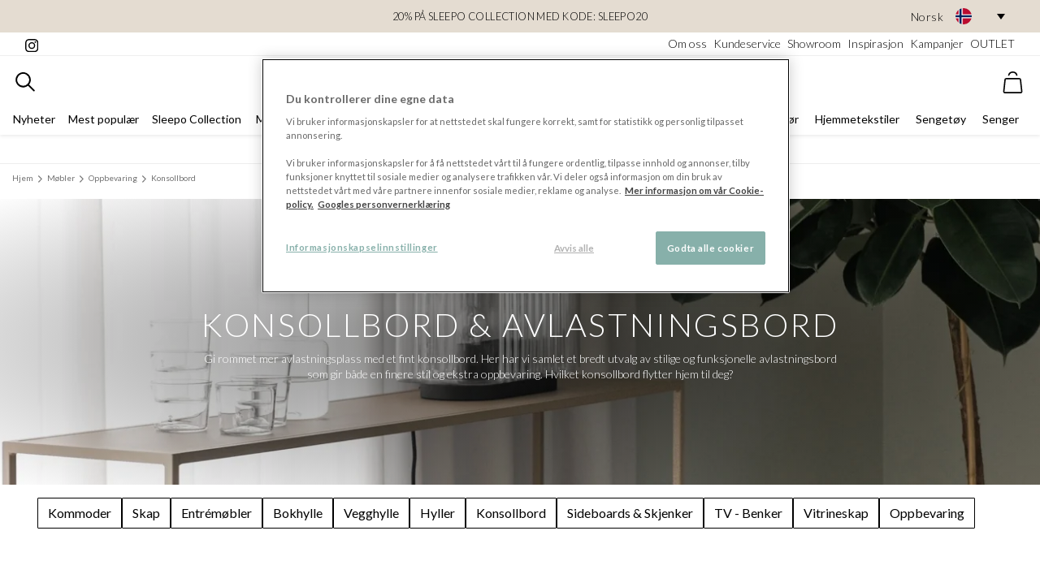

--- FILE ---
content_type: text/html; charset=utf-8
request_url: https://www.sleepo.no/mobler/oppbevaring/konsollbord/
body_size: 45858
content:



<!DOCTYPE html>

<html lang="no" data-market="no">
<head>
    <link rel="preconnect" crossorigin href="https://fonts.gstatic.com">
    <link rel="preload" as="style" href="https://fonts.googleapis.com/css2?family=Lato:ital,wght@0,300;0,400;0,700;1,300&amp;display=swap">
    <link rel="preconnect" crossorigin href="https://res.cloudinary.com/" />
    <link rel="dns-prefetch" href="https://res.cloudinary.com/" />

    <link rel="dns-prefetch" href="https://fonts.googleapis.com">
    <link rel="dns-prefetch" href="https://www.google-analytics.com">
    <link rel="dns-prefetch" href="https://cdnjs.cloudflare.com">
    <link rel="dns-prefetch" href="https://code.jquery.com">
    <link rel="dns-prefetch" href="https://cdn.jsdelivr.net">


    <meta http-equiv="Content-type" content="text/html;charset=UTF-8" />
    <meta name="viewport" content="width=device-width, initial-scale=1.0, user-scalable=0, minimum-scale=1.0, maximum-scale=5.0" />

    <link rel="stylesheet" media="print" onload="this.media='all'" href="https://fonts.googleapis.com/css2?family=Lato:ital,wght@0,300;0,400;0,700;1,300&amp;display=swap">
    <noscript>
        <link rel="stylesheet" href="https://fonts.googleapis.com/css2?family=Lato:ital,wght@0,300;0,400;0,700;1,300&amp;display=swap">
    </noscript>

    <script>
            // Define dataLayer and the gtag function. 
            window.dataLayer = window.dataLayer || [];
            function gtag(){dataLayer.push(arguments);} 
            
            // Default all specified storage types to 'denied' as placeholders 
            // Determine actual values based on business requirements 
            gtag('consent', 'default', { 
                'ad_storage': 'denied', 
                'analytics_storage': 'denied', 
                'functionality_storage': 'denied', 
                'personalization_storage': 'denied', 
                'security_storage': 'denied', 
                'ad_user_data': 'denied', 
                'ad_personalization': 'denied' 
            });
    </script>

    

    <link rel="stylesheet" href="/dist/main.css?v=639040833480000000">
    


    <title>Kj&#xF8;p Konsollbord og avlastningsbord online p&#xE5; Sleepo.no - Sleepo</title>
    <meta name="description" content="Kj&#xF8;p konsollbord og avlastningsbord p&#xE5; sleepo.no, din interi&#xF8;rdesignekspert med 100 000&#x2B; forn&#xF8;yde kunder! Velkommen! &#x2713;&#xC5;pent kj&#xF8;p &#x2713;Rask levering">
    <meta name="keywords" content="konsollbord svart, konsollbord, relieffbord inspirasjon, konsollbord 90 cm, svart konsollbord, konsollbord hvitt, relieffbord, konsollbord salg, konsollbord, relieffbord, konsollbord marmor, konsollbord med hylle, konsollbord messing, konsollbord valn&#xF8;tt, konsollbord med skuffer, relieffbord marmor, relieffbord hvit, relieffbord svart">
    <meta name="author" content="Sleepo">
    <meta name="robots" content="index, follow">
    <meta property="og:title" content="Kj&#xF8;p Konsollbord og avlastningsbord online p&#xE5; Sleepo.no - Sleepo" />
    <meta property="og:description" content="Kj&#xF8;p konsollbord og avlastningsbord p&#xE5; sleepo.no, din interi&#xF8;rdesignekspert med 100 000&#x2B; forn&#xF8;yde kunder! Velkommen! &#x2713;&#xC5;pent kj&#xF8;p &#x2713;Rask levering" />
    <meta property="og:type" content="website" />
    <meta property="og:url" content="https://www.sleepo.no/mobler/oppbevaring/konsollbord/" />
    <meta property="og:image" content="/sleepo.png" />
    <meta property="og:site_name" content="Sleepo" />
    <link rel="canonical" href="https://www.sleepo.no/mobler/oppbevaring/konsollbord/" />


    
    <link rel="stylesheet" href="/dist/app.css?v=639040833480000000">
     
    <link rel="preload" as="style" onload="this.onload=null;this.rel='stylesheet'" href="/dist/CategoryPage.css?v=639040833480000000">
    <noscript><link rel="stylesheet" href="/dist/CategoryPage.css?v=639040833480000000"></noscript>
    <link rel="preload" as="style" onload="this.onload=null;this.rel='stylesheet'" href="/dist/placeholder-loading-0.5.0.min.css">
    <noscript><link rel="stylesheet" href="/dist/placeholder-loading-0.5.0.min.css"></noscript>

    

    <meta name="google-site-verification" content="L7RO4cLi7DRWdPtzGmoZIoPBlw7OM1lTZzbZ_rZtiXo"/>
    <!-- Google Tag Manager -->
    <script>
        (function (w, d, s, l, i) {
                w[l] = w[l] || [];
                w[l].push({ 'gtm.start': new Date().getTime(), event: 'gtm.js' });
            var f = d.getElementsByTagName(s)[0],
                j = d.createElement(s),
                dl = l != 'dataLayer' ? '&l=' + l : '';
            j.async = true;
            j.src = '//www.googletagmanager.com/gtm.js?id=' + i + dl;
            f.parentNode.insertBefore(j, f);
        })(window, document, 'script', 'dataLayer', 'GTM-KDLCJ9');
    </script>
    <!-- End Google Tag Manager -->

    

    <script type="text/javascript">
        !function (T, l, y) { var S = T.location, u = "script", k = "instrumentationKey", D = "ingestionendpoint", C = "disableExceptionTracking", E = "ai.device.", I = "toLowerCase", b = "crossOrigin", w = "POST", e = "appInsightsSDK", t = y.name || "appInsights"; (y.name || T[e]) && (T[e] = t); var n = T[t] || function (d) { var g = !1, f = !1, m = { initialize: !0, queue: [], sv: "4", version: 2, config: d }; function v(e, t) { var n = {}, a = "Browser"; return n[E + "id"] = a[I](), n[E + "type"] = a, n["ai.operation.name"] = S && S.pathname || "_unknown_", n["ai.internal.sdkVersion"] = "javascript:snippet_" + (m.sv || m.version), { time: function () { var e = new Date; function t(e) { var t = "" + e; return 1 === t.length && (t = "0" + t), t } return e.getUTCFullYear() + "-" + t(1 + e.getUTCMonth()) + "-" + t(e.getUTCDate()) + "T" + t(e.getUTCHours()) + ":" + t(e.getUTCMinutes()) + ":" + t(e.getUTCSeconds()) + "." + ((e.getUTCMilliseconds() / 1e3).toFixed(3) + "").slice(2, 5) + "Z" }(), iKey: e, name: "Microsoft.ApplicationInsights." + e.replace(/-/g, "") + "." + t, sampleRate: 100, tags: n, data: { baseData: { ver: 2 } } } } var h = d.url || y.src; if (h) { function a(e) { var t, n, a, i, r, o, s, c, p, l, u; g = !0, m.queue = [], f || (f = !0, t = h, s = function () { var e = {}, t = d.connectionString; if (t) for (var n = t.split(";"), a = 0; a < n.length; a++) { var i = n[a].split("="); 2 === i.length && (e[i[0][I]()] = i[1]) } if (!e[D]) { var r = e.endpointsuffix, o = r ? e.location : null; e[D] = "https://" + (o ? o + "." : "") + "dc." + (r || "services.visualstudio.com") } return e }(), c = s[k] || d[k] || "", p = s[D], l = p ? p + "/v2/track" : config.endpointUrl, (u = []).push((n = "SDK LOAD Failure: Failed to load Application Insights SDK script (See stack for details)", a = t, i = l, (o = (r = v(c, "Exception")).data).baseType = "ExceptionData", o.baseData.exceptions = [{ typeName: "SDKLoadFailed", message: n.replace(/\./g, "-"), hasFullStack: !1, stack: n + "\nSnippet failed to load [" + a + "] -- Telemetry is disabled\nHelp Link: https://go.microsoft.com/fwlink/?linkid=2128109\nHost: " + (S && S.pathname || "_unknown_") + "\nEndpoint: " + i, parsedStack: [] }], r)), u.push(function (e, t, n, a) { var i = v(c, "Message"), r = i.data; r.baseType = "MessageData"; var o = r.baseData; return o.message = 'AI (Internal): 99 message:"' + ("SDK LOAD Failure: Failed to load Application Insights SDK script (See stack for details) (" + n + ")").replace(/\"/g, "") + '"', o.properties = { endpoint: a }, i }(0, 0, t, l)), function (e, t) { if (JSON) { var n = T.fetch; if (n && !y.useXhr) n(t, { method: w, body: JSON.stringify(e), mode: "cors" }); else if (XMLHttpRequest) { var a = new XMLHttpRequest; a.open(w, t), a.setRequestHeader("Content-type", "application/json"), a.send(JSON.stringify(e)) } } }(u, l)) } function i(e, t) { f || setTimeout(function () { !t && m.core || a() }, 500) } var e = function () { var n = l.createElement(u); n.src = h; var e = y[b]; return !e && "" !== e || "undefined" == n[b] || (n[b] = e), n.onload = i, n.onerror = a, n.onreadystatechange = function (e, t) { "loaded" !== n.readyState && "complete" !== n.readyState || i(0, t) }, n }(); y.ld < 0 ? l.getElementsByTagName("head")[0].appendChild(e) : setTimeout(function () { l.getElementsByTagName(u)[0].parentNode.appendChild(e) }, y.ld || 0) } try { m.cookie = l.cookie } catch (p) { } function t(e) { for (; e.length;)!function (t) { m[t] = function () { var e = arguments; g || m.queue.push(function () { m[t].apply(m, e) }) } }(e.pop()) } var n = "track", r = "TrackPage", o = "TrackEvent"; t([n + "Event", n + "PageView", n + "Exception", n + "Trace", n + "DependencyData", n + "Metric", n + "PageViewPerformance", "start" + r, "stop" + r, "start" + o, "stop" + o, "addTelemetryInitializer", "setAuthenticatedUserContext", "clearAuthenticatedUserContext", "flush"]), m.SeverityLevel = { Verbose: 0, Information: 1, Warning: 2, Error: 3, Critical: 4 }; var s = (d.extensionConfig || {}).ApplicationInsightsAnalytics || {}; if (!0 !== d[C] && !0 !== s[C]) { method = "onerror", t(["_" + method]); var c = T[method]; T[method] = function (e, t, n, a, i) { var r = c && c(e, t, n, a, i); return !0 !== r && m["_" + method]({ message: e, url: t, lineNumber: n, columnNumber: a, error: i }), r }, d.autoExceptionInstrumented = !0 } return m }(y.cfg); (T[t] = n).queue && 0 === n.queue.length && n.trackPageView({}) }(window, document, {
            src: "https://az416426.vo.msecnd.net/scripts/b/ai.2.min.js", // The SDK URL Source
            //name: "appInsights", // Global SDK Instance name defaults to "appInsights" when not supplied
            //ld: 0, // Defines the load delay (in ms) before attempting to load the sdk. -1 = block page load and add to head. (default) = 0ms load after timeout,
            //useXhr: 1, // Use XHR instead of fetch to report failures (if available),
            crossOrigin: "anonymous", // When supplied this will add the provided value as the cross origin attribute on the script tag
            cfg: { // Application Insights Configuration
                instrumentationKey: "4327a2a7-59b5-4a77-9668-7c3c94165674"
                /* ...Other Configuration Options... */
            }
        });
    </script>

    <script>
          (function() {
              var channel;

              try {
                  channel = new BroadcastChannel("b-f50fb6afaa0546efb93ff6e08eba6ef727c6e78ab2ec98133a78da27874871d7");
              } catch (e) {}

              const api = {
                  suspend: function() {
                      channel && channel.postMessage(true);
                  },
                  resume: function() {
                      channel && channel.postMessage(false);
                  },
                  init: function() {
                  }
              };

              window._connectedCommerceCheckout = window._connectedCommerceCheckout || (function(cb) {
                if(cb && typeof cb === 'function') {
                  cb(api);
                }
              });
          })();
    </script>
</head>
<body>
    <script>
        document.addEventListener('DOMContentLoaded', () => {
            document.body.addEventListener('click', function (event) {
                var target = event.target;
                if (target && target.parentNode.matches('a.ticket-href')) {
                    target = event.target.parentNode;
                }
                if (target && target.matches('a.ticket-href')) {
                    event.preventDefault();

                    const link = target;
                    const crmticket = link.getAttribute('data-ticket');
                    const href = link.href;
                    fetch('/umbraco/surface/tracking/?crmticket=' + crmticket, {
                        method: 'GET'
                    })
                        .then(response => response.json())
                        .then(data => {

                            window.location.href = href;
                        })
                        .catch(error => {
                            console.error('Error tracking CRM ticket:', error);
                            window.location.href = href;
                        });                   
                    
                }
            });
        });
    </script>
    


<!-- Google Tag Manager (noscript) -->
    <noscript>
        <iframe src="//www.googletagmanager.com/ns.html?id=GTM-KDLCJ9" height="0" width="0" style="display:none;visibility:hidden"></iframe>
    </noscript>
<!-- End Google Tag Manager (noscript) -->


    <div id="app">

        




    <header id="header" class="header sticky shadow-sm">
        <section class="p-0 banner bg-light px-3" style="width: 100%;">
            <div class="container-fluid" style="position: relative;">
                    <div class="banner m-0 p-1 position-relative text-black d-flex justify-content-center align-items-center" style="min-height: 40px;">
                        <div>
                            <p style="text-align: center; margin-bottom: 0; text-transform: uppercase; font-size: 0.8rem;"><a style="color: #000;" href="/merker/sleepo-collection/" title="Sleepo Collection">20% på Sleepo Collection med kode: SLEEPO20</a></p>
                        </div>
                        
                        <div class="custom-language-dropdown d-none d-lg-block " style="position: absolute; right: 0;">
                            <div class="selected-language text-black ml-2" onclick="toggleDropdown()">
                                <span class="lang-name">Norsk</span>
                                <span class="flag-wrapper">
                                        <img src="https://flagcdn.com/w40/no.png" alt="Norsk" class="flag-icon" />
                                </span>
                                <span id="arrow-down" class="arrow-down"></span>
                            </div>
                            <ul class="language-options open-down" id="languageDropdown" style="display: none;">
                                    <li class="ml-2 text-black " onclick="location.href='https://www.sleepo.se'">
                                        <span class="lang-name">Svenska</span>

                                            <span class="flag-wrapper">
                                                <img src="https://flagcdn.com/w40/se.png" alt="Svenska" class="flag-icon" />
                                            </span>                                       
                                        
                                    </li>
                                    <li class="ml-2 text-black selected-option" onclick="location.href='https://www.sleepo.no'">
                                        <span class="lang-name">Norsk</span>

                                            <span class="flag-wrapper">
                                                <img src="https://flagcdn.com/w40/no.png" alt="Norsk" class="flag-icon" />
                                            </span>                                       
                                        
                                    </li>
                                    <li class="ml-2 text-black " onclick="location.href='https://www.sleepo.fi'">
                                        <span class="lang-name">Suomi</span>

                                            <span class="flag-wrapper">
                                                <img src="https://flagcdn.com/w40/fi.png" alt="Suomi" class="flag-icon" />
                                            </span>                                       
                                        
                                    </li>
                                    <li class="ml-2 text-black " onclick="location.href='https://www.sleepo.eu'">
                                        <span class="lang-name">Deutsch</span>

                                            <span class="flag-wrapper">
                                                <img src="https://flagcdn.com/w40/de.png" alt="Deutsch" class="flag-icon" />
                                                <img src="https://flagcdn.com/w40/at.png" alt="Deutsch" class="flag-icon" />
                                            </span>                                       
                                        
                                    </li>
                            </ul>
                        </div>
                    </div>
                
            </div>
        </section>
        <!-- Pre header -->
        <section class="border-bottom d-none d-lg-block px-3 py-1">
            <div class="container-fluid pre-header d-flex justify-content-between">
                <div class="pre-header__section">
                    <a href="https://www.instagram.com/sleepo" target="_blank" rel="noopener noreferrer" class="text-black">
                        <svg xmlns="http://www.w3.org/2000/svg" viewBox="0 0 31 31" width="16" height="16"><path data-name="Icon awesome-instagram" d="M15.762 7.676a8.079 8.079 0 108.079 8.079 8.066 8.066 0 00-8.079-8.079zm0 13.331a5.252 5.252 0 115.252-5.252 5.262 5.262 0 01-5.252 5.252zM26.056 7.346a1.884 1.884 0 11-1.885-1.884 1.88 1.88 0 011.885 1.884zm5.349 1.916a9.325 9.325 0 00-2.545-6.6 9.387 9.387 0 00-6.6-2.545c-2.6-.148-10.4-.148-13 0a9.373 9.373 0 00-6.6 2.538 9.356 9.356 0 00-2.545 6.6c-.148 2.6-.148 10.4 0 13a9.325 9.325 0 002.545 6.6 9.4 9.4 0 006.6 2.545c2.6.148 10.4.148 13 0a9.325 9.325 0 006.6-2.545 9.387 9.387 0 002.545-6.6c.148-2.6.148-10.392 0-12.994zm-3.359 15.781a5.318 5.318 0 01-3 3c-2.074.823-7 .633-9.288.633s-7.221.183-9.288-.633a5.318 5.318 0 01-3-3c-.823-2.074-.633-7-.633-9.288s-.183-7.221.633-9.288a5.318 5.318 0 013-3c2.074-.823 7-.633 9.288-.633s7.221-.183 9.288.633a5.318 5.318 0 013 3c.823 2.074.633 7 .633 9.288s.189 7.221-.633 9.288z" /></svg>
                    </a>
                    <!-- Instagram followers -->
                </div>
                    <nav aria-label="secondary navigation" class="pre-header__section d-flex flex-nowrap justify-content-end flex-grow-1">
                        <!-- Links -->
                            <a class="ml-2 text-black" href="/om-oss/">Om oss</a>
                            <a class="ml-2 text-black" href="/om-oss/kundeservice/">Kundeservice</a>
                            <a class="ml-2 text-black" href="/om-oss/showroom/">Showroom</a>
                            <a class="ml-2 text-black" href="/inspirasjon/">Inspirasjon</a>
                            <a class="ml-2 text-black" href="/kampanjer/">Kampanjer</a>
                            <a class="ml-2 text-black" href="/outlet/">OUTLET</a>
                    </nav>
            </div>
        </section>
        <section class="p-0 pt-2 container-fluid">
            <div class="nav--top d-flex justify-content-between" style="margin: auto;">
                <div class="d-flex flex-nowrap ml-2">
                    <mobile-menu-component class="d-lg-none">
                        <template v-slot:title>
                            <a href="/" class="mobile-menu__to-homepage active link-unstyled font-weight-bold text-sm">
                                <svg xmlns="http://www.w3.org/2000/svg" viewBox="0 0 13 14" width="18" height="17"><g data-name="Icon feather-home" fill="none" stroke="#000" stroke-linecap="round" stroke-linejoin="round"><path data-name="Path 32" d="M.5 5.05L6.35.5l5.85 4.55v7.15a1.3 1.3 0 01-1.3 1.3H1.8a1.3 1.3 0 01-1.3-1.3z" /><path data-name="Path 33" d="M4.4 13.5V7h3.9v6.5" /></g></svg>
                                <span class="ml-2 text-uppercase">Til hjemmesiden</span>
                            </a>
                            <a class="mobile-menu__back link-unstyled font-weight-bold text-sm">
                                <svg class="text-light-gray" xmlns="http://www.w3.org/2000/svg" viewBox="0 0 14 24" width="8" height="13"><path data-name="Icon ionic-ios-arrow-back" d="M4.07 11.806l8.937-8.93A1.688 1.688 0 0010.616.492L.491 10.606a1.685 1.685 0 00-.049 2.327l10.167 10.193A1.688 1.688 0 0013 20.742z" /></svg>
                                <span class="ml-2 text-uppercase">Tilbake</span>
                            </a>
                        </template>
                        <template>
                            <nav aria-label="mobile menu" class="hide-until-loaded d-flex flex-column mobile-menu position-relative w-100 h-100">
    <ul class="list-unstyled pb-1 level1 active" data-target="1">
            <li class="px-3 py-8 border-bottom font-weight-normal d-flex">
                <a href="/nyheter/" class="link-unstyled flex-grow-1 ">
                    Nyheter
                </a>

            </li>
            <li class="px-3 py-8 border-bottom font-weight-normal d-flex">
                <a href="/mest-populaer/" class="link-unstyled flex-grow-1 ">
                    Mest popul&#xE6;r
                </a>

            </li>
            <li class="px-3 py-8 border-bottom font-weight-normal d-flex">
                <a href="/merker/sleepo-collection/" class="link-unstyled flex-grow-1 ">
                    Sleepo Collection
                </a>

            </li>
            <li class="px-3 py-8 border-bottom font-weight-normal d-flex">
                <a href="/merker/" class="link-unstyled flex-grow-1 has-children">
                    Merker
                </a>

                        <svg xmlns="http://www.w3.org/2000/svg" viewBox="0 0 14 24" width="6" height="19"><path fill="#777777" data-name="Icon ionic-ios-arrow-forward" d="M9.433 11.804L.496 2.874a1.681 1.681 0 010-2.384 1.7 1.7 0 012.391 0l10.125 10.114a1.685 1.685 0 01.049 2.327L2.894 23.124A1.688 1.688 0 01.503 20.74z" /></svg>
    <ul class="list-unstyled pb-1 level2 " data-target="2">
            <li class="px-3 py-2 border-bottom font-weight-bold d-flex">
                    <a href="/merker/" class="link-unstyled flex-grow-1">
                    Alt innen merker
                </a>
            </li>
            <li class="px-3 py-8 border-bottom font-weight-normal d-flex">
                <a href="/merker/101-copenhagen/" class="link-unstyled flex-grow-1 ">
                    101 Copenhagen
                </a>

            </li>
            <li class="px-3 py-8 border-bottom font-weight-normal d-flex">
                <a href="/merker/aakjaer-furniture/" class="link-unstyled flex-grow-1 ">
                    Aakjaer Furniture
                </a>

            </li>
            <li class="px-3 py-8 border-bottom font-weight-normal d-flex">
                <a href="/merker/andersen-furniture/" class="link-unstyled flex-grow-1 ">
                    Andersen Furniture
                </a>

            </li>
            <li class="px-3 py-8 border-bottom font-weight-normal d-flex">
                <a href="/merker/atelier-maree/" class="link-unstyled flex-grow-1 ">
                    Atelier Mar&#xE9;e
                </a>

            </li>
            <li class="px-3 py-8 border-bottom font-weight-normal d-flex">
                <a href="/merker/aytm/" class="link-unstyled flex-grow-1 ">
                    AYTM
                </a>

            </li>
            <li class="px-3 py-8 border-bottom font-weight-normal d-flex">
                <a href="/merker/bamburino/" class="link-unstyled flex-grow-1 ">
                    Bamburino
                </a>

            </li>
            <li class="px-3 py-8 border-bottom font-weight-normal d-flex">
                <a href="/merker/beach-house-company/" class="link-unstyled flex-grow-1 ">
                    Beach House Company
                </a>

            </li>
            <li class="px-3 py-8 border-bottom font-weight-normal d-flex">
                <a href="/merker/belid/" class="link-unstyled flex-grow-1 ">
                    Belid
                </a>

            </li>
            <li class="px-3 py-8 border-bottom font-weight-normal d-flex">
                <a href="/merker/bergs-potter/" class="link-unstyled flex-grow-1 ">
                    Bergs Potter
                </a>

            </li>
            <li class="px-3 py-8 border-bottom font-weight-normal d-flex">
                <a href="/merker/blomus/" class="link-unstyled flex-grow-1 ">
                    blomus
                </a>

            </li>
            <li class="px-3 py-8 border-bottom font-weight-normal d-flex">
                <a href="/merker/bloomingville/" class="link-unstyled flex-grow-1 has-children">
                    Bloomingville
                </a>

                        <svg xmlns="http://www.w3.org/2000/svg" viewBox="0 0 14 24" width="6" height="19"><path fill="#777777" data-name="Icon ionic-ios-arrow-forward" d="M9.433 11.804L.496 2.874a1.681 1.681 0 010-2.384 1.7 1.7 0 012.391 0l10.125 10.114a1.685 1.685 0 01.049 2.327L2.894 23.124A1.688 1.688 0 01.503 20.74z" /></svg>
    <ul class="list-unstyled pb-1 level3 " data-target="3">
            <li class="px-3 py-2 border-bottom font-weight-bold d-flex">
                    <a href="/merker/bloomingville/" class="link-unstyled flex-grow-1">
                    Alt innen bloomingville
                </a>
            </li>
            <li class="px-3 py-8 border-bottom font-weight-normal d-flex">
                <a href="/merker/bloomingville/bloomingville-vegghylle/" class="link-unstyled flex-grow-1 ">
                    Bloomingville Vegghylle
                </a>

            </li>
    </ul>
            </li>
            <li class="px-3 py-8 border-bottom font-weight-normal d-flex">
                <a href="/merker/broste-copenhagen/" class="link-unstyled flex-grow-1 ">
                    Broste Copenhagen
                </a>

            </li>
            <li class="px-3 py-8 border-bottom font-weight-normal d-flex">
                <a href="/merker/byon/" class="link-unstyled flex-grow-1 ">
                    Byon
                </a>

            </li>
            <li class="px-3 py-8 border-bottom font-weight-normal d-flex">
                <a href="/merker/by-rydens/" class="link-unstyled flex-grow-1 ">
                    By Ryd&#xE9;ns
                </a>

            </li>
            <li class="px-3 py-8 border-bottom font-weight-normal d-flex">
                <a href="/merker/chhatwal-jonsson/" class="link-unstyled flex-grow-1 ">
                    Chhatwal &amp; Jonsson
                </a>

            </li>
            <li class="px-3 py-8 border-bottom font-weight-normal d-flex">
                <a href="/merker/cinas/" class="link-unstyled flex-grow-1 ">
                    Cinas
                </a>

            </li>
            <li class="px-3 py-8 border-bottom font-weight-normal d-flex">
                <a href="/merker/classic-collection/" class="link-unstyled flex-grow-1 ">
                    Classic Collection
                </a>

            </li>
            <li class="px-3 py-8 border-bottom font-weight-normal d-flex">
                <a href="/merker/co-bankeryd/" class="link-unstyled flex-grow-1 ">
                    Co Bankeryd
                </a>

            </li>
            <li class="px-3 py-8 border-bottom font-weight-normal d-flex">
                <a href="/merker/cooee-design/" class="link-unstyled flex-grow-1 ">
                    Cooee Design
                </a>

            </li>
            <li class="px-3 py-8 border-bottom font-weight-normal d-flex">
                <a href="/merker/dan-form/" class="link-unstyled flex-grow-1 ">
                    Dan Form
                </a>

            </li>
            <li class="px-3 py-8 border-bottom font-weight-normal d-flex">
                <a href="/merker/dbkd/" class="link-unstyled flex-grow-1 ">
                    DBKD
                </a>

            </li>
            <li class="px-3 py-8 border-bottom font-weight-normal d-flex">
                <a href="/merker/deluxe-homeart/" class="link-unstyled flex-grow-1 ">
                    Deluxe Homeart
                </a>

            </li>
            <li class="px-3 py-8 border-bottom font-weight-normal d-flex">
                <a href="/merker/design-for-the-people/" class="link-unstyled flex-grow-1 ">
                    Design For The People
                </a>

            </li>
            <li class="px-3 py-8 border-bottom font-weight-normal d-flex">
                <a href="/merker/dsignhouse-x-moomin/" class="link-unstyled flex-grow-1 ">
                    Dsignhouse x Moomin
                </a>

            </li>
            <li class="px-3 py-8 border-bottom font-weight-normal d-flex">
                <a href="/merker/engmo-dun/" class="link-unstyled flex-grow-1 ">
                    Engmo Dun
                </a>

            </li>
            <li class="px-3 py-8 border-bottom font-weight-normal d-flex">
                <a href="/merker/essem-design/" class="link-unstyled flex-grow-1 ">
                    Essem Design
                </a>

            </li>
            <li class="px-3 py-8 border-bottom font-weight-normal d-flex">
                <a href="/merker/fatboy/" class="link-unstyled flex-grow-1 has-children">
                    Fatboy
                </a>

                        <svg xmlns="http://www.w3.org/2000/svg" viewBox="0 0 14 24" width="6" height="19"><path fill="#777777" data-name="Icon ionic-ios-arrow-forward" d="M9.433 11.804L.496 2.874a1.681 1.681 0 010-2.384 1.7 1.7 0 012.391 0l10.125 10.114a1.685 1.685 0 01.049 2.327L2.894 23.124A1.688 1.688 0 01.503 20.74z" /></svg>
    <ul class="list-unstyled pb-1 level3 " data-target="3">
            <li class="px-3 py-2 border-bottom font-weight-bold d-flex">
                    <a href="/merker/fatboy/" class="link-unstyled flex-grow-1">
                    Alt innen fatboy
                </a>
            </li>
            <li class="px-3 py-8 border-bottom font-weight-normal d-flex">
                <a href="/merker/fatboy/fatboy-nyheter/" class="link-unstyled flex-grow-1 ">
                    Fatboy Nyheter
                </a>

            </li>
    </ul>
            </li>
            <li class="px-3 py-8 border-bottom font-weight-normal d-flex">
                <a href="/merker/frandsen/" class="link-unstyled flex-grow-1 ">
                    Frandsen
                </a>

            </li>
            <li class="px-3 py-8 border-bottom font-weight-normal d-flex">
                <a href="/merker/gant-home/" class="link-unstyled flex-grow-1 ">
                    GANT Home
                </a>

            </li>
            <li class="px-3 py-8 border-bottom font-weight-normal d-flex">
                <a href="/merker/globen-lighting/" class="link-unstyled flex-grow-1 has-children">
                    Globen Lighting
                </a>

                        <svg xmlns="http://www.w3.org/2000/svg" viewBox="0 0 14 24" width="6" height="19"><path fill="#777777" data-name="Icon ionic-ios-arrow-forward" d="M9.433 11.804L.496 2.874a1.681 1.681 0 010-2.384 1.7 1.7 0 012.391 0l10.125 10.114a1.685 1.685 0 01.049 2.327L2.894 23.124A1.688 1.688 0 01.503 20.74z" /></svg>
    <ul class="list-unstyled pb-1 level3 " data-target="3">
            <li class="px-3 py-2 border-bottom font-weight-bold d-flex">
                    <a href="/merker/globen-lighting/" class="link-unstyled flex-grow-1">
                    Alt innen globen lighting
                </a>
            </li>
            <li class="px-3 py-8 border-bottom font-weight-normal d-flex">
                <a href="/merker/globen-lighting/globen-lighting-gulvlampe/" class="link-unstyled flex-grow-1 ">
                    Globen Lighting Gulvlampe
                </a>

            </li>
    </ul>
            </li>
            <li class="px-3 py-8 border-bottom font-weight-normal d-flex">
                <a href="/merker/grupa/" class="link-unstyled flex-grow-1 ">
                    Grupa
                </a>

            </li>
            <li class="px-3 py-8 border-bottom font-weight-normal d-flex">
                <a href="/merker/guardian/" class="link-unstyled flex-grow-1 ">
                    Guardian
                </a>

            </li>
            <li class="px-3 py-8 border-bottom font-weight-normal d-flex">
                <a href="/merker/hallbergs/" class="link-unstyled flex-grow-1 ">
                    Hallbergs
                </a>

            </li>
            <li class="px-3 py-8 border-bottom font-weight-normal d-flex">
                <a href="/merker/hasta-home/" class="link-unstyled flex-grow-1 ">
                    Hasta Home
                </a>

            </li>
            <li class="px-3 py-8 border-bottom font-weight-normal d-flex">
                <a href="/merker/hein-studio/" class="link-unstyled flex-grow-1 ">
                    Hein Studio
                </a>

            </li>
            <li class="px-3 py-8 border-bottom font-weight-normal d-flex">
                <a href="/merker/herstal/" class="link-unstyled flex-grow-1 ">
                    Herstal
                </a>

            </li>
            <li class="px-3 py-8 border-bottom font-weight-normal d-flex">
                <a href="/merker/hilke-collection/" class="link-unstyled flex-grow-1 ">
                    Hilke Collection
                </a>

            </li>
            <li class="px-3 py-8 border-bottom font-weight-normal d-flex">
                <a href="/merker/himla/" class="link-unstyled flex-grow-1 ">
                    Himla
                </a>

            </li>
            <li class="px-3 py-8 border-bottom font-weight-normal d-flex">
                <a href="/merker/hkliving/" class="link-unstyled flex-grow-1 ">
                    HKLiving
                </a>

            </li>
            <li class="px-3 py-8 border-bottom font-weight-normal d-flex">
                <a href="/merker/house-doctor/" class="link-unstyled flex-grow-1 ">
                    House Doctor
                </a>

            </li>
            <li class="px-3 py-8 border-bottom font-weight-normal d-flex">
                <a href="/merker/hubsch/" class="link-unstyled flex-grow-1 ">
                    H&#xFC;bsch
                </a>

            </li>
            <li class="px-3 py-8 border-bottom font-weight-normal d-flex">
                <a href="/merker/hoie/" class="link-unstyled flex-grow-1 ">
                    H&#xF8;ie
                </a>

            </li>
            <li class="px-3 py-8 border-bottom font-weight-normal d-flex">
                <a href="/merker/jakobsdals/" class="link-unstyled flex-grow-1 ">
                    Jakobsdals
                </a>

            </li>
            <li class="px-3 py-8 border-bottom font-weight-normal d-flex">
                <a href="/merker/karup-design/" class="link-unstyled flex-grow-1 ">
                    Karup Design
                </a>

            </li>
            <li class="px-3 py-8 border-bottom font-weight-normal d-flex">
                <a href="/merker/klippan-yllefabrik/" class="link-unstyled flex-grow-1 ">
                    Klippan Yllefabrik
                </a>

            </li>
            <li class="px-3 py-8 border-bottom font-weight-normal d-flex">
                <a href="/merker/layered/" class="link-unstyled flex-grow-1 ">
                    Layered
                </a>

            </li>
            <li class="px-3 py-8 border-bottom font-weight-normal d-flex">
                <a href="/merker/loom-design/" class="link-unstyled flex-grow-1 ">
                    Loom Design
                </a>

            </li>
            <li class="px-3 py-8 border-bottom font-weight-normal d-flex">
                <a href="/merker/lovely-linen/" class="link-unstyled flex-grow-1 ">
                    Lovely Linen
                </a>

            </li>
            <li class="px-3 py-8 border-bottom font-weight-normal d-flex">
                <a href="/merker/lyfa/" class="link-unstyled flex-grow-1 ">
                    LYFA
                </a>

            </li>
            <li class="px-3 py-8 border-bottom font-weight-normal d-flex">
                <a href="/merker/malarifabrikken/" class="link-unstyled flex-grow-1 ">
                    Malarifabrikken
                </a>

            </li>
            <li class="px-3 py-8 border-bottom font-weight-normal d-flex">
                <a href="/merker/marimekko/" class="link-unstyled flex-grow-1 ">
                    Marimekko
                </a>

            </li>
            <li class="px-3 py-8 border-bottom font-weight-normal d-flex">
                <a href="/merker/martinelli-luce/" class="link-unstyled flex-grow-1 ">
                    Martinelli Luce
                </a>

            </li>
            <li class="px-3 py-8 border-bottom font-weight-normal d-flex">
                <a href="/merker/meraki/" class="link-unstyled flex-grow-1 ">
                    Meraki
                </a>

            </li>
            <li class="px-3 py-8 border-bottom font-weight-normal d-flex">
                <a href="/merker/mette-ditmer/" class="link-unstyled flex-grow-1 ">
                    Mette Ditmer
                </a>

            </li>
            <li class="px-3 py-8 border-bottom font-weight-normal d-flex">
                <a href="/merker/midnatt/" class="link-unstyled flex-grow-1 ">
                    Midnatt
                </a>

            </li>
            <li class="px-3 py-8 border-bottom font-weight-normal d-flex">
                <a href="/merker/mille-notti/" class="link-unstyled flex-grow-1 has-children">
                    Mille Notti
                </a>

                        <svg xmlns="http://www.w3.org/2000/svg" viewBox="0 0 14 24" width="6" height="19"><path fill="#777777" data-name="Icon ionic-ios-arrow-forward" d="M9.433 11.804L.496 2.874a1.681 1.681 0 010-2.384 1.7 1.7 0 012.391 0l10.125 10.114a1.685 1.685 0 01.049 2.327L2.894 23.124A1.688 1.688 0 01.503 20.74z" /></svg>
    <ul class="list-unstyled pb-1 level3 " data-target="3">
            <li class="px-3 py-2 border-bottom font-weight-bold d-flex">
                    <a href="/merker/mille-notti/" class="link-unstyled flex-grow-1">
                    Alt innen mille notti
                </a>
            </li>
            <li class="px-3 py-8 border-bottom font-weight-normal d-flex">
                <a href="/merker/mille-notti/mille-notti-fjaer/" class="link-unstyled flex-grow-1 ">
                    Mille Notti fj&#xE6;r
                </a>

            </li>
            <li class="px-3 py-8 border-bottom font-weight-normal d-flex">
                <a href="/merker/mille-notti/mille-notti-frotte/" class="link-unstyled flex-grow-1 ">
                    Mille Notti - Frott&#xE9;
                </a>

            </li>
    </ul>
            </li>
            <li class="px-3 py-8 border-bottom font-weight-normal d-flex">
                <a href="/merker/movesgood/" class="link-unstyled flex-grow-1 ">
                    Movesgood
                </a>

            </li>
            <li class="px-3 py-8 border-bottom font-weight-normal d-flex">
                <a href="/merker/muubs/" class="link-unstyled flex-grow-1 ">
                    Muubs
                </a>

            </li>
            <li class="px-3 py-8 border-bottom font-weight-normal d-flex">
                <a href="/merker/nordic-home/" class="link-unstyled flex-grow-1 has-children">
                    Nordic Home
                </a>

                        <svg xmlns="http://www.w3.org/2000/svg" viewBox="0 0 14 24" width="6" height="19"><path fill="#777777" data-name="Icon ionic-ios-arrow-forward" d="M9.433 11.804L.496 2.874a1.681 1.681 0 010-2.384 1.7 1.7 0 012.391 0l10.125 10.114a1.685 1.685 0 01.049 2.327L2.894 23.124A1.688 1.688 0 01.503 20.74z" /></svg>
    <ul class="list-unstyled pb-1 level3 " data-target="3">
            <li class="px-3 py-2 border-bottom font-weight-bold d-flex">
                    <a href="/merker/nordic-home/" class="link-unstyled flex-grow-1">
                    Alt innen nordic home
                </a>
            </li>
            <li class="px-3 py-8 border-bottom font-weight-normal d-flex">
                <a href="/merker/nordic-home/nordic-home-lenestol/" class="link-unstyled flex-grow-1 ">
                    Nordic Home Lenestol
                </a>

            </li>
            <li class="px-3 py-8 border-bottom font-weight-normal d-flex">
                <a href="/merker/nordic-home/nordic-home-nattbord/" class="link-unstyled flex-grow-1 ">
                    Nordic Home Nattbord
                </a>

            </li>
            <li class="px-3 py-8 border-bottom font-weight-normal d-flex">
                <a href="/merker/nordic-home/nordic-home-sovesofa/" class="link-unstyled flex-grow-1 ">
                    Nordic Home Sovesofa
                </a>

            </li>
    </ul>
            </li>
            <li class="px-3 py-8 border-bottom font-weight-normal d-flex">
                <a href="/merker/nordlux/" class="link-unstyled flex-grow-1 ">
                    Nordlux
                </a>

            </li>
            <li class="px-3 py-8 border-bottom font-weight-normal d-flex">
                <a href="/merker/norsk-dun/" class="link-unstyled flex-grow-1 ">
                    Norsk Dun
                </a>

            </li>
            <li class="px-3 py-8 border-bottom font-weight-normal d-flex">
                <a href="/merker/northern/" class="link-unstyled flex-grow-1 ">
                    Northern
                </a>

            </li>
            <li class="px-3 py-8 border-bottom font-weight-normal d-flex">
                <a href="/merker/novoform/" class="link-unstyled flex-grow-1 ">
                    Novoform
                </a>

            </li>
            <li class="px-3 py-8 border-bottom font-weight-normal d-flex">
                <a href="/merker/oi-soi-oi/" class="link-unstyled flex-grow-1 ">
                    Oi Soi Oi
                </a>

            </li>
            <li class="px-3 py-8 border-bottom font-weight-normal d-flex">
                <a href="/merker/olsson-jensen/" class="link-unstyled flex-grow-1 ">
                    Olsson &amp; Jensen
                </a>

            </li>
            <li class="px-3 py-8 border-bottom font-weight-normal d-flex">
                <a href="/merker/serax/" class="link-unstyled flex-grow-1 ">
                    Serax
                </a>

            </li>
            <li class="px-3 py-8 border-bottom font-weight-normal d-flex">
                <a href="/merker/shepherd/" class="link-unstyled flex-grow-1 ">
                    Shepherd
                </a>

            </li>
            <li class="px-3 py-8 border-bottom font-weight-normal d-flex">
                <a href="/merker/skruf/" class="link-unstyled flex-grow-1 ">
                    Skruf
                </a>

            </li>
            <li class="px-3 py-8 border-bottom font-weight-normal d-flex">
                <a href="/merker/sleepo-collection/" class="link-unstyled flex-grow-1 ">
                    Sleepo Collection
                </a>

            </li>
            <li class="px-3 py-8 border-bottom font-weight-normal d-flex">
                <a href="/merker/spring-copenhagen/" class="link-unstyled flex-grow-1 ">
                    Spring Copenhagen
                </a>

            </li>
            <li class="px-3 py-8 border-bottom font-weight-normal d-flex">
                <a href="/merker/stackelbergs/" class="link-unstyled flex-grow-1 ">
                    Stackelbergs
                </a>

            </li>
            <li class="px-3 py-8 border-bottom font-weight-normal d-flex">
                <a href="/merker/stoff-nagel/" class="link-unstyled flex-grow-1 ">
                    STOFF Nagel
                </a>

            </li>
            <li class="px-3 py-8 border-bottom font-weight-normal d-flex">
                <a href="/merker/svanefors/" class="link-unstyled flex-grow-1 ">
                    Svanefors
                </a>

            </li>
            <li class="px-3 py-8 border-bottom font-weight-normal d-flex">
                <a href="/merker/tell-me-more/" class="link-unstyled flex-grow-1 ">
                    Tell Me More
                </a>

            </li>
            <li class="px-3 py-8 border-bottom font-weight-normal d-flex">
                <a href="/merker/tempur/" class="link-unstyled flex-grow-1 ">
                    Tempur
                </a>

            </li>
            <li class="px-3 py-8 border-bottom font-weight-normal d-flex">
                <a href="/merker/tinted/" class="link-unstyled flex-grow-1 ">
                    Tinted
                </a>

            </li>
            <li class="px-3 py-8 border-bottom font-weight-normal d-flex">
                <a href="/merker/umage/" class="link-unstyled flex-grow-1 ">
                    Umage
                </a>

            </li>
            <li class="px-3 py-8 border-bottom font-weight-normal d-flex">
                <a href="/merker/urban-nature-culture/" class="link-unstyled flex-grow-1 ">
                    Urban Nature Culture
                </a>

            </li>
            <li class="px-3 py-8 border-bottom font-weight-normal d-flex">
                <a href="/merker/varnamo-of-sweden/" class="link-unstyled flex-grow-1 ">
                    Varnamo of Sweden
                </a>

            </li>
            <li class="px-3 py-8 border-bottom font-weight-normal d-flex">
                <a href="/merker/watt-veke/" class="link-unstyled flex-grow-1 ">
                    Watt &amp; Veke
                </a>

            </li>
            <li class="px-3 py-8 border-bottom font-weight-normal d-flex">
                <a href="/merker/wikholm-form/" class="link-unstyled flex-grow-1 ">
                    Wikholm Form
                </a>

            </li>
            <li class="px-3 py-8 border-bottom font-weight-normal d-flex">
                <a href="/merker/woud/" class="link-unstyled flex-grow-1 ">
                    Woud
                </a>

            </li>
    </ul>
            </li>
            <li class="px-3 py-8 border-bottom font-weight-normal d-flex">
                <a href="/mobler/" class="link-unstyled flex-grow-1 has-children">
                    M&#xF8;bler
                </a>

                        <svg xmlns="http://www.w3.org/2000/svg" viewBox="0 0 14 24" width="6" height="19"><path fill="#777777" data-name="Icon ionic-ios-arrow-forward" d="M9.433 11.804L.496 2.874a1.681 1.681 0 010-2.384 1.7 1.7 0 012.391 0l10.125 10.114a1.685 1.685 0 01.049 2.327L2.894 23.124A1.688 1.688 0 01.503 20.74z" /></svg>
    <ul class="list-unstyled pb-1 level2 " data-target="2">
            <li class="px-3 py-2 border-bottom font-weight-bold d-flex">
                    <a href="/mobler/" class="link-unstyled flex-grow-1">
                    Alt innen m&#xF8;bler
                </a>
            </li>
            <li class="px-3 py-8 border-bottom font-weight-normal d-flex">
                <a href="/mobler/sofaer-og-lenestoler/" class="link-unstyled flex-grow-1 has-children">
                    Sofaer og lenestoler
                </a>

                        <svg xmlns="http://www.w3.org/2000/svg" viewBox="0 0 14 24" width="6" height="19"><path fill="#777777" data-name="Icon ionic-ios-arrow-forward" d="M9.433 11.804L.496 2.874a1.681 1.681 0 010-2.384 1.7 1.7 0 012.391 0l10.125 10.114a1.685 1.685 0 01.049 2.327L2.894 23.124A1.688 1.688 0 01.503 20.74z" /></svg>
    <ul class="list-unstyled pb-1 level3 " data-target="3">
            <li class="px-3 py-2 border-bottom font-weight-bold d-flex">
                <a href="/mobler/sofaer-og-lenestoler/" class="link-unstyled flex-grow-1">
                    Sofaer
                </a>
            </li>
            <li class="px-3 py-8 border-bottom font-weight-normal d-flex">
                <a href="/mobler/sofaer-og-lenestoler/sofaer/" class="link-unstyled flex-grow-1 has-children">
                    Sofaer
                </a>

                        <svg xmlns="http://www.w3.org/2000/svg" viewBox="0 0 14 24" width="6" height="19"><path fill="#777777" data-name="Icon ionic-ios-arrow-forward" d="M9.433 11.804L.496 2.874a1.681 1.681 0 010-2.384 1.7 1.7 0 012.391 0l10.125 10.114a1.685 1.685 0 01.049 2.327L2.894 23.124A1.688 1.688 0 01.503 20.74z" /></svg>
    <ul class="list-unstyled pb-1 level4 " data-target="4">
            <li class="px-3 py-2 border-bottom font-weight-bold d-flex">
                    <a href="/mobler/sofaer-og-lenestoler/sofaer/" class="link-unstyled flex-grow-1">
                    Alt innen sofaer
                </a>
            </li>
            <li class="px-3 py-8 border-bottom font-weight-normal d-flex">
                <a href="/mobler/sofaer-og-lenestoler/sofaer/2-seters-sofa/" class="link-unstyled flex-grow-1 ">
                    2-seters sofa
                </a>

            </li>
            <li class="px-3 py-8 border-bottom font-weight-normal d-flex">
                <a href="/mobler/sofaer-og-lenestoler/sofaer/3-seter-sofa/" class="link-unstyled flex-grow-1 ">
                    3-seter sofa
                </a>

            </li>
            <li class="px-3 py-8 border-bottom font-weight-normal d-flex">
                <a href="/mobler/sofaer-og-lenestoler/sofaer/4-seters-sofa/" class="link-unstyled flex-grow-1 ">
                    4-seters sofa
                </a>

            </li>
    </ul>
            </li>
            <li class="px-3 py-8 border-bottom font-weight-normal d-flex">
                <a href="/mobler/sofaer-og-lenestoler/divansofa/" class="link-unstyled flex-grow-1 ">
                    Divansofa
                </a>

            </li>
            <li class="px-3 py-8 border-bottom font-weight-normal d-flex">
                <a href="/mobler/sofaer-og-lenestoler/modulsofa/" class="link-unstyled flex-grow-1 ">
                    Modulsofa
                </a>

            </li>
            <li class="px-3 py-8 border-bottom font-weight-normal d-flex">
                <a href="/mobler/sofaer-og-lenestoler/lenestoler/" class="link-unstyled flex-grow-1 ">
                    Lenestoler
                </a>

            </li>
            <li class="px-3 py-8 border-bottom font-weight-normal d-flex">
                <a href="/mobler/sofaer-og-lenestoler/loungestoler/" class="link-unstyled flex-grow-1 ">
                    Loungestoler
                </a>

            </li>
            <li class="px-3 py-8 border-bottom font-weight-normal d-flex">
                <a href="/mobler/sofaer-og-lenestoler/sovesofaer/" class="link-unstyled flex-grow-1 ">
                    Sovesofaer
                </a>

            </li>
            <li class="px-3 py-8 border-bottom font-weight-normal d-flex">
                <a href="/mobler/sofaer-og-lenestoler/dagsenger/" class="link-unstyled flex-grow-1 ">
                    Dagsenger
                </a>

            </li>
            <li class="px-3 py-8 border-bottom font-weight-normal d-flex">
                <a href="/mobler/sofaer-og-lenestoler/puffer/" class="link-unstyled flex-grow-1 ">
                    Puffer
                </a>

            </li>
            <li class="px-3 py-8 border-bottom font-weight-normal d-flex">
                <a href="/mobler/sofaer-og-lenestoler/fotskamler/" class="link-unstyled flex-grow-1 ">
                    Fotskamler
                </a>

            </li>
    </ul>
            </li>
            <li class="px-3 py-8 border-bottom font-weight-normal d-flex">
                <a href="/mobler/bord/" class="link-unstyled flex-grow-1 has-children">
                    Bord
                </a>

                        <svg xmlns="http://www.w3.org/2000/svg" viewBox="0 0 14 24" width="6" height="19"><path fill="#777777" data-name="Icon ionic-ios-arrow-forward" d="M9.433 11.804L.496 2.874a1.681 1.681 0 010-2.384 1.7 1.7 0 012.391 0l10.125 10.114a1.685 1.685 0 01.049 2.327L2.894 23.124A1.688 1.688 0 01.503 20.74z" /></svg>
    <ul class="list-unstyled pb-1 level3 " data-target="3">
            <li class="px-3 py-2 border-bottom font-weight-bold d-flex">
                    <a href="/mobler/bord/" class="link-unstyled flex-grow-1">
                    Alt innen bord
                </a>
            </li>
            <li class="px-3 py-8 border-bottom font-weight-normal d-flex">
                <a href="/mobler/bord/spisebord/" class="link-unstyled flex-grow-1 ">
                    Spisebord
                </a>

            </li>
            <li class="px-3 py-8 border-bottom font-weight-normal d-flex">
                <a href="/mobler/bord/salongbord/" class="link-unstyled flex-grow-1 ">
                    Salongbord
                </a>

            </li>
            <li class="px-3 py-8 border-bottom font-weight-normal d-flex">
                <a href="/mobler/bord/sidebord/" class="link-unstyled flex-grow-1 ">
                    Sidebord
                </a>

            </li>
            <li class="px-3 py-8 border-bottom font-weight-normal d-flex">
                <a href="/mobler/bord/pidestaller/" class="link-unstyled flex-grow-1 ">
                    Pidestaller
                </a>

            </li>
            <li class="px-3 py-8 border-bottom font-weight-normal d-flex">
                <a href="/mobler/bord/nattbord/" class="link-unstyled flex-grow-1 ">
                    Nattbord
                </a>

            </li>
            <li class="px-3 py-8 border-bottom font-weight-normal d-flex">
                <a href="/mobler/bord/skrivebord/" class="link-unstyled flex-grow-1 ">
                    Skrivebord
                </a>

            </li>
            <li class="px-3 py-8 border-bottom font-weight-normal d-flex">
                <a href="/mobler/bord/barbord/" class="link-unstyled flex-grow-1 ">
                    Barbord
                </a>

            </li>
            <li class="px-3 py-8 border-bottom font-weight-normal d-flex">
                <a href="/mobler/bord/drikkevogner/" class="link-unstyled flex-grow-1 ">
                    Drikkevogner
                </a>

            </li>
            <li class="px-3 py-8 border-bottom font-weight-normal d-flex">
                <a href="/mobler/bord/adele-serien/" class="link-unstyled flex-grow-1 ">
                    Adele Serien
                </a>

            </li>
            <li class="px-3 py-8 border-bottom font-weight-normal d-flex">
                <a href="/mobler/bord/bauer-serien/" class="link-unstyled flex-grow-1 ">
                    Bauer Serien
                </a>

            </li>
            <li class="px-3 py-8 border-bottom font-weight-normal d-flex">
                <a href="/mobler/bord/laura-serien/" class="link-unstyled flex-grow-1 ">
                    Laura Serien
                </a>

            </li>
    </ul>
            </li>
            <li class="px-3 py-8 border-bottom font-weight-normal d-flex">
                <a href="/mobler/stoler/" class="link-unstyled flex-grow-1 has-children">
                    Stoler
                </a>

                        <svg xmlns="http://www.w3.org/2000/svg" viewBox="0 0 14 24" width="6" height="19"><path fill="#777777" data-name="Icon ionic-ios-arrow-forward" d="M9.433 11.804L.496 2.874a1.681 1.681 0 010-2.384 1.7 1.7 0 012.391 0l10.125 10.114a1.685 1.685 0 01.049 2.327L2.894 23.124A1.688 1.688 0 01.503 20.74z" /></svg>
    <ul class="list-unstyled pb-1 level3 " data-target="3">
            <li class="px-3 py-2 border-bottom font-weight-bold d-flex">
                    <a href="/mobler/stoler/" class="link-unstyled flex-grow-1">
                    Alt innen stoler
                </a>
            </li>
            <li class="px-3 py-8 border-bottom font-weight-normal d-flex">
                <a href="/mobler/stoler/spisestoler/" class="link-unstyled flex-grow-1 ">
                    Spisestoler
                </a>

            </li>
            <li class="px-3 py-8 border-bottom font-weight-normal d-flex">
                <a href="/mobler/stoler/barkrakker/" class="link-unstyled flex-grow-1 ">
                    Barkrakker
                </a>

            </li>
            <li class="px-3 py-8 border-bottom font-weight-normal d-flex">
                <a href="/mobler/stoler/krakker/" class="link-unstyled flex-grow-1 ">
                    Krakker
                </a>

            </li>
            <li class="px-3 py-8 border-bottom font-weight-normal d-flex">
                <a href="/mobler/stoler/benker/" class="link-unstyled flex-grow-1 ">
                    Benker
                </a>

            </li>
            <li class="px-3 py-8 border-bottom font-weight-normal d-flex">
                <a href="/mobler/stoler/kontorstoler/" class="link-unstyled flex-grow-1 ">
                    Kontorstoler
                </a>

            </li>
            <li class="px-3 py-8 border-bottom font-weight-normal d-flex">
                <a href="/mobler/stoler/stolputer/" class="link-unstyled flex-grow-1 ">
                    Stolputer
                </a>

            </li>
            <li class="px-3 py-8 border-bottom font-weight-normal d-flex">
                <a href="/mobler/stoler/nyheter-stoler/" class="link-unstyled flex-grow-1 ">
                    Nyheter stoler
                </a>

            </li>
    </ul>
            </li>
            <li class="px-3 py-8 border-bottom font-weight-normal d-flex">
                <a href="/mobler/oppbevaring/" class="link-unstyled flex-grow-1 has-children">
                    Oppbevaring
                </a>

                        <svg xmlns="http://www.w3.org/2000/svg" viewBox="0 0 14 24" width="6" height="19"><path fill="#777777" data-name="Icon ionic-ios-arrow-forward" d="M9.433 11.804L.496 2.874a1.681 1.681 0 010-2.384 1.7 1.7 0 012.391 0l10.125 10.114a1.685 1.685 0 01.049 2.327L2.894 23.124A1.688 1.688 0 01.503 20.74z" /></svg>
    <ul class="list-unstyled pb-1 level3 " data-target="3">
            <li class="px-3 py-2 border-bottom font-weight-bold d-flex">
                    <a href="/mobler/oppbevaring/" class="link-unstyled flex-grow-1">
                    Alt innen oppbevaring
                </a>
            </li>
            <li class="px-3 py-8 border-bottom font-weight-normal d-flex">
                <a href="/mobler/oppbevaring/tv-benker/" class="link-unstyled flex-grow-1 ">
                    TV - Benker
                </a>

            </li>
            <li class="px-3 py-8 border-bottom font-weight-normal d-flex">
                <a href="/mobler/oppbevaring/sideboards-skjenker/" class="link-unstyled flex-grow-1 ">
                    Sideboards &amp; Skjenker
                </a>

            </li>
            <li class="px-3 py-8 border-bottom font-weight-normal d-flex">
                <a href="/mobler/oppbevaring/konsollbord/" class="link-unstyled flex-grow-1 ">
                    Konsollbord
                </a>

            </li>
            <li class="px-3 py-8 border-bottom font-weight-normal d-flex">
                <a href="/mobler/oppbevaring/kommoder/" class="link-unstyled flex-grow-1 ">
                    Kommoder
                </a>

            </li>
            <li class="px-3 py-8 border-bottom font-weight-normal d-flex">
                <a href="/mobler/oppbevaring/skap/" class="link-unstyled flex-grow-1 ">
                    Skap
                </a>

            </li>
            <li class="px-3 py-8 border-bottom font-weight-normal d-flex">
                <a href="/mobler/oppbevaring/vitrineskap/" class="link-unstyled flex-grow-1 ">
                    Vitrineskap
                </a>

            </li>
            <li class="px-3 py-8 border-bottom font-weight-normal d-flex">
                <a href="/mobler/oppbevaring/hyller/" class="link-unstyled flex-grow-1 ">
                    Hyller
                </a>

            </li>
            <li class="px-3 py-8 border-bottom font-weight-normal d-flex">
                <a href="/mobler/oppbevaring/bokhylle/" class="link-unstyled flex-grow-1 ">
                    Bokhylle
                </a>

            </li>
            <li class="px-3 py-8 border-bottom font-weight-normal d-flex">
                <a href="/mobler/oppbevaring/vegghylle/" class="link-unstyled flex-grow-1 ">
                    Vegghylle
                </a>

            </li>
    </ul>
            </li>
            <li class="px-3 py-8 border-bottom font-weight-normal d-flex">
                <a href="/mobler/entremobler/" class="link-unstyled flex-grow-1 has-children">
                    Entr&#xE9;m&#xF8;bler
                </a>

                        <svg xmlns="http://www.w3.org/2000/svg" viewBox="0 0 14 24" width="6" height="19"><path fill="#777777" data-name="Icon ionic-ios-arrow-forward" d="M9.433 11.804L.496 2.874a1.681 1.681 0 010-2.384 1.7 1.7 0 012.391 0l10.125 10.114a1.685 1.685 0 01.049 2.327L2.894 23.124A1.688 1.688 0 01.503 20.74z" /></svg>
    <ul class="list-unstyled pb-1 level3 " data-target="3">
            <li class="px-3 py-2 border-bottom font-weight-bold d-flex">
                    <a href="/mobler/entremobler/" class="link-unstyled flex-grow-1">
                    Alt innen entr&#xE9;m&#xF8;bler
                </a>
            </li>
            <li class="px-3 py-8 border-bottom font-weight-normal d-flex">
                <a href="/mobler/entremobler/hatthyller/" class="link-unstyled flex-grow-1 ">
                    Hatthyller
                </a>

            </li>
            <li class="px-3 py-8 border-bottom font-weight-normal d-flex">
                <a href="/mobler/entremobler/skohyller/" class="link-unstyled flex-grow-1 ">
                    Skohyller
                </a>

            </li>
            <li class="px-3 py-8 border-bottom font-weight-normal d-flex">
                <a href="/mobler/entremobler/kleshenger/" class="link-unstyled flex-grow-1 ">
                    Kleshenger
                </a>

            </li>
            <li class="px-3 py-8 border-bottom font-weight-normal d-flex">
                <a href="/mobler/entremobler/kroker-hengere/" class="link-unstyled flex-grow-1 ">
                    Kroker &amp; Hengere
                </a>

            </li>
    </ul>
            </li>
            <li class="px-3 py-8 border-bottom font-weight-normal d-flex">
                <a href="/mobler/utendorsmobler/" class="link-unstyled flex-grow-1 has-children">
                    Utend&#xF8;rsm&#xF8;bler
                </a>

                        <svg xmlns="http://www.w3.org/2000/svg" viewBox="0 0 14 24" width="6" height="19"><path fill="#777777" data-name="Icon ionic-ios-arrow-forward" d="M9.433 11.804L.496 2.874a1.681 1.681 0 010-2.384 1.7 1.7 0 012.391 0l10.125 10.114a1.685 1.685 0 01.049 2.327L2.894 23.124A1.688 1.688 0 01.503 20.74z" /></svg>
    <ul class="list-unstyled pb-1 level3 " data-target="3">
            <li class="px-3 py-2 border-bottom font-weight-bold d-flex">
                    <a href="/mobler/utendorsmobler/" class="link-unstyled flex-grow-1">
                    Alt innen utend&#xF8;rsm&#xF8;bler
                </a>
            </li>
            <li class="px-3 py-8 border-bottom font-weight-normal d-flex">
                <a href="/mobler/utendorsmobler/utesofaer/" class="link-unstyled flex-grow-1 has-children">
                    Utesofaer
                </a>

                        <svg xmlns="http://www.w3.org/2000/svg" viewBox="0 0 14 24" width="6" height="19"><path fill="#777777" data-name="Icon ionic-ios-arrow-forward" d="M9.433 11.804L.496 2.874a1.681 1.681 0 010-2.384 1.7 1.7 0 012.391 0l10.125 10.114a1.685 1.685 0 01.049 2.327L2.894 23.124A1.688 1.688 0 01.503 20.74z" /></svg>
    <ul class="list-unstyled pb-1 level4 " data-target="4">
            <li class="px-3 py-2 border-bottom font-weight-bold d-flex">
                    <a href="/mobler/utendorsmobler/utesofaer/" class="link-unstyled flex-grow-1">
                    Alt innen utesofaer
                </a>
            </li>
            <li class="px-3 py-8 border-bottom font-weight-normal d-flex">
                <a href="/mobler/utendorsmobler/utesofaer/loungegrupper/" class="link-unstyled flex-grow-1 has-children">
                    Loungegrupper
                </a>

                        <svg xmlns="http://www.w3.org/2000/svg" viewBox="0 0 14 24" width="6" height="19"><path fill="#777777" data-name="Icon ionic-ios-arrow-forward" d="M9.433 11.804L.496 2.874a1.681 1.681 0 010-2.384 1.7 1.7 0 012.391 0l10.125 10.114a1.685 1.685 0 01.049 2.327L2.894 23.124A1.688 1.688 0 01.503 20.74z" /></svg>
    <ul class="list-unstyled pb-1 level5 " data-target="5">
            <li class="px-3 py-2 border-bottom font-weight-bold d-flex">
                    <a href="/mobler/utendorsmobler/utesofaer/loungegrupper/" class="link-unstyled flex-grow-1">
                    Alt innen loungegrupper
                </a>
            </li>
            <li class="px-3 py-8 border-bottom font-weight-normal d-flex">
                <a href="/mobler/utendorsmobler/utesofaer/loungegrupper/loungegrupper-natur/" class="link-unstyled flex-grow-1 ">
                    Loungegrupper Natur
                </a>

            </li>
            <li class="px-3 py-8 border-bottom font-weight-normal d-flex">
                <a href="/mobler/utendorsmobler/utesofaer/loungegrupper/loungegrupper-svart/" class="link-unstyled flex-grow-1 ">
                    Loungegrupper Svart
                </a>

            </li>
            <li class="px-3 py-8 border-bottom font-weight-normal d-flex">
                <a href="/mobler/utendorsmobler/utesofaer/loungegrupper/loungegrupper-gra/" class="link-unstyled flex-grow-1 ">
                    Loungegrupper Gr&#xE5;
                </a>

            </li>
            <li class="px-3 py-8 border-bottom font-weight-normal d-flex">
                <a href="/mobler/utendorsmobler/utesofaer/loungegrupper/loungegrupper-hvite/" class="link-unstyled flex-grow-1 ">
                    Loungegrupper Hvite
                </a>

            </li>
    </ul>
            </li>
            <li class="px-3 py-8 border-bottom font-weight-normal d-flex">
                <a href="/mobler/utendorsmobler/utesofaer/utesofaer/" class="link-unstyled flex-grow-1 has-children">
                    Utesofaer
                </a>

                        <svg xmlns="http://www.w3.org/2000/svg" viewBox="0 0 14 24" width="6" height="19"><path fill="#777777" data-name="Icon ionic-ios-arrow-forward" d="M9.433 11.804L.496 2.874a1.681 1.681 0 010-2.384 1.7 1.7 0 012.391 0l10.125 10.114a1.685 1.685 0 01.049 2.327L2.894 23.124A1.688 1.688 0 01.503 20.74z" /></svg>
    <ul class="list-unstyled pb-1 level5 " data-target="5">
            <li class="px-3 py-2 border-bottom font-weight-bold d-flex">
                    <a href="/mobler/utendorsmobler/utesofaer/utesofaer/" class="link-unstyled flex-grow-1">
                    Alt innen utesofaer
                </a>
            </li>
            <li class="px-3 py-8 border-bottom font-weight-normal d-flex">
                <a href="/mobler/utendorsmobler/utesofaer/utesofaer/utesofaer-beige/" class="link-unstyled flex-grow-1 ">
                    Utesofaer Beige
                </a>

            </li>
            <li class="px-3 py-8 border-bottom font-weight-normal d-flex">
                <a href="/mobler/utendorsmobler/utesofaer/utesofaer/utesofaer-gra/" class="link-unstyled flex-grow-1 ">
                    Utesofaer Gr&#xE5;
                </a>

            </li>
            <li class="px-3 py-8 border-bottom font-weight-normal d-flex">
                <a href="/mobler/utendorsmobler/utesofaer/utesofaer/utesofaer-svart/" class="link-unstyled flex-grow-1 ">
                    Utesofaer Svart
                </a>

            </li>
    </ul>
            </li>
            <li class="px-3 py-8 border-bottom font-weight-normal d-flex">
                <a href="/mobler/utendorsmobler/utesofaer/modulsofa-utendors/" class="link-unstyled flex-grow-1 ">
                    Modulsofa utend&#xF8;rs
                </a>

            </li>
            <li class="px-3 py-8 border-bottom font-weight-normal d-flex">
                <a href="/mobler/utendorsmobler/utesofaer/loungestol-utendors/" class="link-unstyled flex-grow-1 ">
                    Loungestol utend&#xF8;rs
                </a>

            </li>
            <li class="px-3 py-8 border-bottom font-weight-normal d-flex">
                <a href="/mobler/utendorsmobler/utesofaer/utendors-puffer/" class="link-unstyled flex-grow-1 has-children">
                    Utend&#xF8;rs Puffer
                </a>

                        <svg xmlns="http://www.w3.org/2000/svg" viewBox="0 0 14 24" width="6" height="19"><path fill="#777777" data-name="Icon ionic-ios-arrow-forward" d="M9.433 11.804L.496 2.874a1.681 1.681 0 010-2.384 1.7 1.7 0 012.391 0l10.125 10.114a1.685 1.685 0 01.049 2.327L2.894 23.124A1.688 1.688 0 01.503 20.74z" /></svg>
    <ul class="list-unstyled pb-1 level5 " data-target="5">
            <li class="px-3 py-2 border-bottom font-weight-bold d-flex">
                    <a href="/mobler/utendorsmobler/utesofaer/utendors-puffer/" class="link-unstyled flex-grow-1">
                    Alt innen utend&#xF8;rs puffer
                </a>
            </li>
            <li class="px-3 py-8 border-bottom font-weight-normal d-flex">
                <a href="/mobler/utendorsmobler/utesofaer/utendors-puffer/utendors-puffer-beige/" class="link-unstyled flex-grow-1 ">
                    Utend&#xF8;rs Puffer Beige
                </a>

            </li>
            <li class="px-3 py-8 border-bottom font-weight-normal d-flex">
                <a href="/mobler/utendorsmobler/utesofaer/utendors-puffer/utendors-puffer-bla/" class="link-unstyled flex-grow-1 ">
                    Utend&#xF8;rs Puffer Bl&#xE5;
                </a>

            </li>
            <li class="px-3 py-8 border-bottom font-weight-normal d-flex">
                <a href="/mobler/utendorsmobler/utesofaer/utendors-puffer/utendors-puffer-gra/" class="link-unstyled flex-grow-1 ">
                    Utend&#xF8;rs Puffer Gr&#xE5;
                </a>

            </li>
            <li class="px-3 py-8 border-bottom font-weight-normal d-flex">
                <a href="/mobler/utendorsmobler/utesofaer/utendors-puffer/utendors-puffer-hvit/" class="link-unstyled flex-grow-1 ">
                    Utend&#xF8;rs Puffer Hvit
                </a>

            </li>
            <li class="px-3 py-8 border-bottom font-weight-normal d-flex">
                <a href="/mobler/utendorsmobler/utesofaer/utendors-puffer/utendors-puffer-rod/" class="link-unstyled flex-grow-1 ">
                    Utend&#xF8;rs Puffer R&#xF8;d
                </a>

            </li>
    </ul>
            </li>
            <li class="px-3 py-8 border-bottom font-weight-normal d-flex">
                <a href="/mobler/utendorsmobler/utesofaer/fotpall-utendors/" class="link-unstyled flex-grow-1 ">
                    Fotpall utend&#xF8;rs
                </a>

            </li>
    </ul>
            </li>
            <li class="px-3 py-8 border-bottom font-weight-normal d-flex">
                <a href="/mobler/utendorsmobler/utebord/" class="link-unstyled flex-grow-1 has-children">
                    Utebord
                </a>

                        <svg xmlns="http://www.w3.org/2000/svg" viewBox="0 0 14 24" width="6" height="19"><path fill="#777777" data-name="Icon ionic-ios-arrow-forward" d="M9.433 11.804L.496 2.874a1.681 1.681 0 010-2.384 1.7 1.7 0 012.391 0l10.125 10.114a1.685 1.685 0 01.049 2.327L2.894 23.124A1.688 1.688 0 01.503 20.74z" /></svg>
    <ul class="list-unstyled pb-1 level4 " data-target="4">
            <li class="px-3 py-2 border-bottom font-weight-bold d-flex">
                    <a href="/mobler/utendorsmobler/utebord/" class="link-unstyled flex-grow-1">
                    Alt innen utebord
                </a>
            </li>
            <li class="px-3 py-8 border-bottom font-weight-normal d-flex">
                <a href="/mobler/utendorsmobler/utebord/spisebord-utendors/" class="link-unstyled flex-grow-1 ">
                    Spisebord utend&#xF8;rs
                </a>

            </li>
            <li class="px-3 py-8 border-bottom font-weight-normal d-flex">
                <a href="/mobler/utendorsmobler/utebord/kafebord-balkongbord/" class="link-unstyled flex-grow-1 ">
                    Kaf&#xE9;bord &amp; Balkongbord
                </a>

            </li>
            <li class="px-3 py-8 border-bottom font-weight-normal d-flex">
                <a href="/mobler/utendorsmobler/utebord/sofabord-sidebord-utendors/" class="link-unstyled flex-grow-1 ">
                    Sofabord &amp; Sidebord utend&#xF8;rs
                </a>

            </li>
    </ul>
            </li>
            <li class="px-3 py-8 border-bottom font-weight-normal d-flex">
                <a href="/mobler/utendorsmobler/utestoler/" class="link-unstyled flex-grow-1 ">
                    Utestoler
                </a>

            </li>
            <li class="px-3 py-8 border-bottom font-weight-normal d-flex">
                <a href="/mobler/utendorsmobler/parasoll/" class="link-unstyled flex-grow-1 ">
                    Parasoll
                </a>

            </li>
            <li class="px-3 py-8 border-bottom font-weight-normal d-flex">
                <a href="/mobler/utendorsmobler/solstoler/" class="link-unstyled flex-grow-1 ">
                    Solstoler
                </a>

            </li>
            <li class="px-3 py-8 border-bottom font-weight-normal d-flex">
                <a href="/mobler/utendorsmobler/hengekoyer/" class="link-unstyled flex-grow-1 ">
                    Hengek&#xF8;yer
                </a>

            </li>
            <li class="px-3 py-8 border-bottom font-weight-normal d-flex">
                <a href="/mobler/utendorsmobler/hengekoystoler/" class="link-unstyled flex-grow-1 ">
                    Hengek&#xF8;ystoler
                </a>

            </li>
            <li class="px-3 py-8 border-bottom font-weight-normal d-flex">
                <a href="/mobler/utendorsmobler/hagebenk/" class="link-unstyled flex-grow-1 ">
                    Hagebenk
                </a>

            </li>
            <li class="px-3 py-8 border-bottom font-weight-normal d-flex">
                <a href="/mobler/utendorsmobler/spisegrupper-utendors/" class="link-unstyled flex-grow-1 ">
                    Spisegrupper Utend&#xF8;rs
                </a>

            </li>
            <li class="px-3 py-8 border-bottom font-weight-normal d-flex">
                <a href="/mobler/utendorsmobler/utekjokken/" class="link-unstyled flex-grow-1 ">
                    Utekj&#xF8;kken
                </a>

            </li>
            <li class="px-3 py-8 border-bottom font-weight-normal d-flex">
                <a href="/mobler/utendorsmobler/dynor-putebokser/" class="link-unstyled flex-grow-1 ">
                    Dynor &amp; Putebokser
                </a>

            </li>
            <li class="px-3 py-8 border-bottom font-weight-normal d-flex">
                <a href="/mobler/utendorsmobler/beskyttelsestrekk-utemobler/" class="link-unstyled flex-grow-1 ">
                    Beskyttelsestrekk utem&#xF8;bler
                </a>

            </li>
    </ul>
            </li>
            <li class="px-3 py-8 border-bottom font-weight-normal d-flex">
                <a href="/mobler/hundeseng/" class="link-unstyled flex-grow-1 ">
                    Hundeseng
                </a>

            </li>
            <li class="px-3 py-8 border-bottom font-weight-normal d-flex">
                <a href="/mobler/mobelpleie-og-tilbehor/" class="link-unstyled flex-grow-1 ">
                    M&#xF8;belpleie og Tilbeh&#xF8;r
                </a>

            </li>
            <li class="px-3 py-8 border-bottom font-weight-normal d-flex">
                <a href="/mobler/barnemobler/" class="link-unstyled flex-grow-1 ">
                    Barnem&#xF8;bler
                </a>

            </li>
    </ul>
            </li>
            <li class="px-3 py-8 border-bottom font-weight-normal d-flex">
                <a href="/mobler/bord/" class="link-unstyled flex-grow-1 has-children">
                    Bord
                </a>

                        <svg xmlns="http://www.w3.org/2000/svg" viewBox="0 0 14 24" width="6" height="19"><path fill="#777777" data-name="Icon ionic-ios-arrow-forward" d="M9.433 11.804L.496 2.874a1.681 1.681 0 010-2.384 1.7 1.7 0 012.391 0l10.125 10.114a1.685 1.685 0 01.049 2.327L2.894 23.124A1.688 1.688 0 01.503 20.74z" /></svg>
    <ul class="list-unstyled pb-1 level2 " data-target="2">
            <li class="px-3 py-2 border-bottom font-weight-bold d-flex">
                    <a href="/mobler/bord/" class="link-unstyled flex-grow-1">
                    Alt innen bord
                </a>
            </li>
            <li class="px-3 py-8 border-bottom font-weight-normal d-flex">
                <a href="/mobler/bord/spisebord/" class="link-unstyled flex-grow-1 ">
                    Spisebord
                </a>

            </li>
            <li class="px-3 py-8 border-bottom font-weight-normal d-flex">
                <a href="/mobler/bord/salongbord/" class="link-unstyled flex-grow-1 ">
                    Salongbord
                </a>

            </li>
            <li class="px-3 py-8 border-bottom font-weight-normal d-flex">
                <a href="/mobler/bord/sidebord/" class="link-unstyled flex-grow-1 ">
                    Sidebord
                </a>

            </li>
            <li class="px-3 py-8 border-bottom font-weight-normal d-flex">
                <a href="/mobler/bord/pidestaller/" class="link-unstyled flex-grow-1 ">
                    Pidestaller
                </a>

            </li>
            <li class="px-3 py-8 border-bottom font-weight-normal d-flex">
                <a href="/mobler/bord/nattbord/" class="link-unstyled flex-grow-1 ">
                    Nattbord
                </a>

            </li>
            <li class="px-3 py-8 border-bottom font-weight-normal d-flex">
                <a href="/mobler/bord/skrivebord/" class="link-unstyled flex-grow-1 ">
                    Skrivebord
                </a>

            </li>
            <li class="px-3 py-8 border-bottom font-weight-normal d-flex">
                <a href="/mobler/bord/barbord/" class="link-unstyled flex-grow-1 ">
                    Barbord
                </a>

            </li>
            <li class="px-3 py-8 border-bottom font-weight-normal d-flex">
                <a href="/mobler/bord/drikkevogner/" class="link-unstyled flex-grow-1 ">
                    Drikkevogner
                </a>

            </li>
            <li class="px-3 py-8 border-bottom font-weight-normal d-flex">
                <a href="/mobler/bord/adele-serien/" class="link-unstyled flex-grow-1 ">
                    Adele Serien
                </a>

            </li>
            <li class="px-3 py-8 border-bottom font-weight-normal d-flex">
                <a href="/mobler/bord/bauer-serien/" class="link-unstyled flex-grow-1 ">
                    Bauer Serien
                </a>

            </li>
            <li class="px-3 py-8 border-bottom font-weight-normal d-flex">
                <a href="/mobler/bord/laura-serien/" class="link-unstyled flex-grow-1 ">
                    Laura Serien
                </a>

            </li>
    </ul>
            </li>
            <li class="px-3 py-8 border-bottom font-weight-normal d-flex">
                <a href="/mobler/stoler/" class="link-unstyled flex-grow-1 has-children">
                    Stoler
                </a>

                        <svg xmlns="http://www.w3.org/2000/svg" viewBox="0 0 14 24" width="6" height="19"><path fill="#777777" data-name="Icon ionic-ios-arrow-forward" d="M9.433 11.804L.496 2.874a1.681 1.681 0 010-2.384 1.7 1.7 0 012.391 0l10.125 10.114a1.685 1.685 0 01.049 2.327L2.894 23.124A1.688 1.688 0 01.503 20.74z" /></svg>
    <ul class="list-unstyled pb-1 level2 " data-target="2">
            <li class="px-3 py-2 border-bottom font-weight-bold d-flex">
                    <a href="/mobler/stoler/" class="link-unstyled flex-grow-1">
                    Alt innen stoler
                </a>
            </li>
            <li class="px-3 py-8 border-bottom font-weight-normal d-flex">
                <a href="/mobler/stoler/spisestoler/" class="link-unstyled flex-grow-1 ">
                    Spisestoler
                </a>

            </li>
            <li class="px-3 py-8 border-bottom font-weight-normal d-flex">
                <a href="/mobler/stoler/barkrakker/" class="link-unstyled flex-grow-1 ">
                    Barkrakker
                </a>

            </li>
            <li class="px-3 py-8 border-bottom font-weight-normal d-flex">
                <a href="/mobler/stoler/krakker/" class="link-unstyled flex-grow-1 ">
                    Krakker
                </a>

            </li>
            <li class="px-3 py-8 border-bottom font-weight-normal d-flex">
                <a href="/mobler/stoler/benker/" class="link-unstyled flex-grow-1 ">
                    Benker
                </a>

            </li>
            <li class="px-3 py-8 border-bottom font-weight-normal d-flex">
                <a href="/mobler/stoler/kontorstoler/" class="link-unstyled flex-grow-1 ">
                    Kontorstoler
                </a>

            </li>
            <li class="px-3 py-8 border-bottom font-weight-normal d-flex">
                <a href="/mobler/stoler/stolputer/" class="link-unstyled flex-grow-1 ">
                    Stolputer
                </a>

            </li>
            <li class="px-3 py-8 border-bottom font-weight-normal d-flex">
                <a href="/mobler/stoler/nyheter-stoler/" class="link-unstyled flex-grow-1 ">
                    Nyheter stoler
                </a>

            </li>
    </ul>
            </li>
            <li class="px-3 py-8 border-bottom font-weight-normal d-flex">
                <a href="/mobler/sofaer-og-lenestoler/" class="link-unstyled flex-grow-1 has-children">
                    Sofaer og lenestoler
                </a>

                        <svg xmlns="http://www.w3.org/2000/svg" viewBox="0 0 14 24" width="6" height="19"><path fill="#777777" data-name="Icon ionic-ios-arrow-forward" d="M9.433 11.804L.496 2.874a1.681 1.681 0 010-2.384 1.7 1.7 0 012.391 0l10.125 10.114a1.685 1.685 0 01.049 2.327L2.894 23.124A1.688 1.688 0 01.503 20.74z" /></svg>
    <ul class="list-unstyled pb-1 level2 " data-target="2">
            <li class="px-3 py-2 border-bottom font-weight-bold d-flex">
                    <a href="/mobler/sofaer-og-lenestoler/" class="link-unstyled flex-grow-1">
                    Alt innen sofaer og lenestoler
                </a>
            </li>
            <li class="px-3 py-8 border-bottom font-weight-normal d-flex">
                <a href="/mobler/sofaer-og-lenestoler/sofaer/" class="link-unstyled flex-grow-1 has-children">
                    Sofaer
                </a>

                        <svg xmlns="http://www.w3.org/2000/svg" viewBox="0 0 14 24" width="6" height="19"><path fill="#777777" data-name="Icon ionic-ios-arrow-forward" d="M9.433 11.804L.496 2.874a1.681 1.681 0 010-2.384 1.7 1.7 0 012.391 0l10.125 10.114a1.685 1.685 0 01.049 2.327L2.894 23.124A1.688 1.688 0 01.503 20.74z" /></svg>
    <ul class="list-unstyled pb-1 level3 " data-target="3">
            <li class="px-3 py-2 border-bottom font-weight-bold d-flex">
                    <a href="/mobler/sofaer-og-lenestoler/sofaer/" class="link-unstyled flex-grow-1">
                    Alt innen sofaer
                </a>
            </li>
            <li class="px-3 py-8 border-bottom font-weight-normal d-flex">
                <a href="/mobler/sofaer-og-lenestoler/sofaer/2-seters-sofa/" class="link-unstyled flex-grow-1 ">
                    2-seters sofa
                </a>

            </li>
            <li class="px-3 py-8 border-bottom font-weight-normal d-flex">
                <a href="/mobler/sofaer-og-lenestoler/sofaer/3-seter-sofa/" class="link-unstyled flex-grow-1 ">
                    3-seter sofa
                </a>

            </li>
            <li class="px-3 py-8 border-bottom font-weight-normal d-flex">
                <a href="/mobler/sofaer-og-lenestoler/sofaer/4-seters-sofa/" class="link-unstyled flex-grow-1 ">
                    4-seters sofa
                </a>

            </li>
    </ul>
            </li>
            <li class="px-3 py-8 border-bottom font-weight-normal d-flex">
                <a href="/mobler/sofaer-og-lenestoler/divansofa/" class="link-unstyled flex-grow-1 ">
                    Divansofa
                </a>

            </li>
            <li class="px-3 py-8 border-bottom font-weight-normal d-flex">
                <a href="/mobler/sofaer-og-lenestoler/modulsofa/" class="link-unstyled flex-grow-1 ">
                    Modulsofa
                </a>

            </li>
            <li class="px-3 py-8 border-bottom font-weight-normal d-flex">
                <a href="/mobler/sofaer-og-lenestoler/lenestoler/" class="link-unstyled flex-grow-1 ">
                    Lenestoler
                </a>

            </li>
            <li class="px-3 py-8 border-bottom font-weight-normal d-flex">
                <a href="/mobler/sofaer-og-lenestoler/loungestoler/" class="link-unstyled flex-grow-1 ">
                    Loungestoler
                </a>

            </li>
            <li class="px-3 py-8 border-bottom font-weight-normal d-flex">
                <a href="/mobler/sofaer-og-lenestoler/sovesofaer/" class="link-unstyled flex-grow-1 ">
                    Sovesofaer
                </a>

            </li>
            <li class="px-3 py-8 border-bottom font-weight-normal d-flex">
                <a href="/mobler/sofaer-og-lenestoler/dagsenger/" class="link-unstyled flex-grow-1 ">
                    Dagsenger
                </a>

            </li>
            <li class="px-3 py-8 border-bottom font-weight-normal d-flex">
                <a href="/mobler/sofaer-og-lenestoler/puffer/" class="link-unstyled flex-grow-1 ">
                    Puffer
                </a>

            </li>
            <li class="px-3 py-8 border-bottom font-weight-normal d-flex">
                <a href="/mobler/sofaer-og-lenestoler/fotskamler/" class="link-unstyled flex-grow-1 ">
                    Fotskamler
                </a>

            </li>
    </ul>
            </li>
            <li class="px-3 py-8 border-bottom font-weight-normal d-flex">
                <a href="/tepper/" class="link-unstyled flex-grow-1 has-children">
                    Tepper
                </a>

                        <svg xmlns="http://www.w3.org/2000/svg" viewBox="0 0 14 24" width="6" height="19"><path fill="#777777" data-name="Icon ionic-ios-arrow-forward" d="M9.433 11.804L.496 2.874a1.681 1.681 0 010-2.384 1.7 1.7 0 012.391 0l10.125 10.114a1.685 1.685 0 01.049 2.327L2.894 23.124A1.688 1.688 0 01.503 20.74z" /></svg>
    <ul class="list-unstyled pb-1 level2 " data-target="2">
            <li class="px-3 py-2 border-bottom font-weight-bold d-flex">
                    <a href="/tepper/" class="link-unstyled flex-grow-1">
                    Alt innen tepper
                </a>
            </li>
            <li class="px-3 py-8 border-bottom font-weight-normal d-flex">
                <a href="/tepper/ulltepper/" class="link-unstyled flex-grow-1 ">
                    Ulltepper
                </a>

            </li>
            <li class="px-3 py-8 border-bottom font-weight-normal d-flex">
                <a href="/tepper/viskosetepper/" class="link-unstyled flex-grow-1 ">
                    Viskosetepper
                </a>

            </li>
            <li class="px-3 py-8 border-bottom font-weight-normal d-flex">
                <a href="/tepper/jute-sisaltepper/" class="link-unstyled flex-grow-1 ">
                    Jute- &amp; Sisaltepper
                </a>

            </li>
            <li class="px-3 py-8 border-bottom font-weight-normal d-flex">
                <a href="/tepper/tepper-i-bomull/" class="link-unstyled flex-grow-1 ">
                    Tepper i bomull
                </a>

            </li>
            <li class="px-3 py-8 border-bottom font-weight-normal d-flex">
                <a href="/tepper/tepper-med-lang-lugg/" class="link-unstyled flex-grow-1 ">
                    Tepper med lang lugg
                </a>

            </li>
            <li class="px-3 py-8 border-bottom font-weight-normal d-flex">
                <a href="/tepper/feller-og-skinn/" class="link-unstyled flex-grow-1 ">
                    Feller og skinn
                </a>

            </li>
            <li class="px-3 py-8 border-bottom font-weight-normal d-flex">
                <a href="/tepper/runde-tepper/" class="link-unstyled flex-grow-1 ">
                    Runde tepper
                </a>

            </li>
            <li class="px-3 py-8 border-bottom font-weight-normal d-flex">
                <a href="/tepper/gangmatter/" class="link-unstyled flex-grow-1 ">
                    Gangmatter
                </a>

            </li>
            <li class="px-3 py-8 border-bottom font-weight-normal d-flex">
                <a href="/tepper/dormatter/" class="link-unstyled flex-grow-1 ">
                    D&#xF8;rmatter
                </a>

            </li>
            <li class="px-3 py-8 border-bottom font-weight-normal d-flex">
                <a href="/tepper/utendorstepper/" class="link-unstyled flex-grow-1 ">
                    Utend&#xF8;rstepper
                </a>

            </li>
    </ul>
            </li>
            <li class="px-3 py-8 border-bottom font-weight-normal d-flex">
                <a href="/belysning/" class="link-unstyled flex-grow-1 has-children">
                    Belysning
                </a>

                        <svg xmlns="http://www.w3.org/2000/svg" viewBox="0 0 14 24" width="6" height="19"><path fill="#777777" data-name="Icon ionic-ios-arrow-forward" d="M9.433 11.804L.496 2.874a1.681 1.681 0 010-2.384 1.7 1.7 0 012.391 0l10.125 10.114a1.685 1.685 0 01.049 2.327L2.894 23.124A1.688 1.688 0 01.503 20.74z" /></svg>
    <ul class="list-unstyled pb-1 level2 " data-target="2">
            <li class="px-3 py-2 border-bottom font-weight-bold d-flex">
                    <a href="/belysning/" class="link-unstyled flex-grow-1">
                    Alt innen belysning
                </a>
            </li>
            <li class="px-3 py-8 border-bottom font-weight-normal d-flex">
                <a href="/belysning/taklamper/" class="link-unstyled flex-grow-1 has-children">
                    Taklamper
                </a>

                        <svg xmlns="http://www.w3.org/2000/svg" viewBox="0 0 14 24" width="6" height="19"><path fill="#777777" data-name="Icon ionic-ios-arrow-forward" d="M9.433 11.804L.496 2.874a1.681 1.681 0 010-2.384 1.7 1.7 0 012.391 0l10.125 10.114a1.685 1.685 0 01.049 2.327L2.894 23.124A1.688 1.688 0 01.503 20.74z" /></svg>
    <ul class="list-unstyled pb-1 level3 " data-target="3">
            <li class="px-3 py-2 border-bottom font-weight-bold d-flex">
                    <a href="/belysning/taklamper/" class="link-unstyled flex-grow-1">
                    Alt innen taklamper
                </a>
            </li>
            <li class="px-3 py-8 border-bottom font-weight-normal d-flex">
                <a href="/belysning/taklamper/pendel/" class="link-unstyled flex-grow-1 ">
                    Pendel
                </a>

            </li>
            <li class="px-3 py-8 border-bottom font-weight-normal d-flex">
                <a href="/belysning/taklamper/plafonder/" class="link-unstyled flex-grow-1 ">
                    Plafonder
                </a>

            </li>
            <li class="px-3 py-8 border-bottom font-weight-normal d-flex">
                <a href="/belysning/taklamper/spotlights/" class="link-unstyled flex-grow-1 ">
                    Spotlights
                </a>

            </li>
            <li class="px-3 py-8 border-bottom font-weight-normal d-flex">
                <a href="/belysning/taklamper/takskjerm/" class="link-unstyled flex-grow-1 ">
                    Takskjerm
                </a>

            </li>
    </ul>
            </li>
            <li class="px-3 py-8 border-bottom font-weight-normal d-flex">
                <a href="/belysning/bordlamper/" class="link-unstyled flex-grow-1 ">
                    Bordlamper
                </a>

            </li>
            <li class="px-3 py-8 border-bottom font-weight-normal d-flex">
                <a href="/belysning/gulvlamper/" class="link-unstyled flex-grow-1 ">
                    Gulvlamper
                </a>

            </li>
            <li class="px-3 py-8 border-bottom font-weight-normal d-flex">
                <a href="/belysning/vegglamper/" class="link-unstyled flex-grow-1 ">
                    Vegglamper
                </a>

            </li>
            <li class="px-3 py-8 border-bottom font-weight-normal d-flex">
                <a href="/belysning/portabla-lamper/" class="link-unstyled flex-grow-1 ">
                    Portabla Lamper
                </a>

            </li>
            <li class="px-3 py-8 border-bottom font-weight-normal d-flex">
                <a href="/belysning/lampefotter/" class="link-unstyled flex-grow-1 ">
                    Lampef&#xF8;tter
                </a>

            </li>
            <li class="px-3 py-8 border-bottom font-weight-normal d-flex">
                <a href="/belysning/lampeskjermer/" class="link-unstyled flex-grow-1 ">
                    Lampeskjermer
                </a>

            </li>
            <li class="px-3 py-8 border-bottom font-weight-normal d-flex">
                <a href="/belysning/utendorsbelysning/" class="link-unstyled flex-grow-1 ">
                    Utend&#xF8;rsbelysning
                </a>

            </li>
            <li class="px-3 py-8 border-bottom font-weight-normal d-flex">
                <a href="/belysning/belysning-barnerom/" class="link-unstyled flex-grow-1 ">
                    Belysning Barnerom
                </a>

            </li>
            <li class="px-3 py-8 border-bottom font-weight-normal d-flex">
                <a href="/belysning/julelys/" class="link-unstyled flex-grow-1 has-children">
                    Julelys
                </a>

                        <svg xmlns="http://www.w3.org/2000/svg" viewBox="0 0 14 24" width="6" height="19"><path fill="#777777" data-name="Icon ionic-ios-arrow-forward" d="M9.433 11.804L.496 2.874a1.681 1.681 0 010-2.384 1.7 1.7 0 012.391 0l10.125 10.114a1.685 1.685 0 01.049 2.327L2.894 23.124A1.688 1.688 0 01.503 20.74z" /></svg>
    <ul class="list-unstyled pb-1 level3 " data-target="3">
            <li class="px-3 py-2 border-bottom font-weight-bold d-flex">
                    <a href="/belysning/julelys/" class="link-unstyled flex-grow-1">
                    Alt innen julelys
                </a>
            </li>
            <li class="px-3 py-8 border-bottom font-weight-normal d-flex">
                <a href="/belysning/julelys/adventlysestake/" class="link-unstyled flex-grow-1 ">
                    Adventlysestake
                </a>

            </li>
            <li class="px-3 py-8 border-bottom font-weight-normal d-flex">
                <a href="/belysning/julelys/julestjerne/" class="link-unstyled flex-grow-1 ">
                    Julestjerne
                </a>

            </li>
    </ul>
            </li>
    </ul>
            </li>
            <li class="px-3 py-8 border-bottom font-weight-normal d-flex">
                <a href="/interior/" class="link-unstyled flex-grow-1 has-children">
                    Interi&#xF8;r
                </a>

                        <svg xmlns="http://www.w3.org/2000/svg" viewBox="0 0 14 24" width="6" height="19"><path fill="#777777" data-name="Icon ionic-ios-arrow-forward" d="M9.433 11.804L.496 2.874a1.681 1.681 0 010-2.384 1.7 1.7 0 012.391 0l10.125 10.114a1.685 1.685 0 01.049 2.327L2.894 23.124A1.688 1.688 0 01.503 20.74z" /></svg>
    <ul class="list-unstyled pb-1 level2 " data-target="2">
            <li class="px-3 py-2 border-bottom font-weight-bold d-flex">
                    <a href="/interior/" class="link-unstyled flex-grow-1">
                    Alt innen interi&#xF8;r
                </a>
            </li>
            <li class="px-3 py-8 border-bottom font-weight-normal d-flex">
                <a href="/interior/vaser-og-potter/" class="link-unstyled flex-grow-1 has-children">
                    Vaser og Potter
                </a>

                        <svg xmlns="http://www.w3.org/2000/svg" viewBox="0 0 14 24" width="6" height="19"><path fill="#777777" data-name="Icon ionic-ios-arrow-forward" d="M9.433 11.804L.496 2.874a1.681 1.681 0 010-2.384 1.7 1.7 0 012.391 0l10.125 10.114a1.685 1.685 0 01.049 2.327L2.894 23.124A1.688 1.688 0 01.503 20.74z" /></svg>
    <ul class="list-unstyled pb-1 level3 " data-target="3">
            <li class="px-3 py-2 border-bottom font-weight-bold d-flex">
                    <a href="/interior/vaser-og-potter/" class="link-unstyled flex-grow-1">
                    Alt innen vaser og potter
                </a>
            </li>
            <li class="px-3 py-8 border-bottom font-weight-normal d-flex">
                <a href="/interior/vaser-og-potter/vaser/" class="link-unstyled flex-grow-1 ">
                    Vaser
                </a>

            </li>
            <li class="px-3 py-8 border-bottom font-weight-normal d-flex">
                <a href="/interior/vaser-og-potter/potter/" class="link-unstyled flex-grow-1 ">
                    Potter
                </a>

            </li>
            <li class="px-3 py-8 border-bottom font-weight-normal d-flex">
                <a href="/interior/vaser-og-potter/utendorspotter/" class="link-unstyled flex-grow-1 ">
                    Utend&#xF8;rspotter
                </a>

            </li>
    </ul>
            </li>
            <li class="px-3 py-8 border-bottom font-weight-normal d-flex">
                <a href="/interior/lys-og-lysestaker/" class="link-unstyled flex-grow-1 has-children">
                    Lys og Lysestaker
                </a>

                        <svg xmlns="http://www.w3.org/2000/svg" viewBox="0 0 14 24" width="6" height="19"><path fill="#777777" data-name="Icon ionic-ios-arrow-forward" d="M9.433 11.804L.496 2.874a1.681 1.681 0 010-2.384 1.7 1.7 0 012.391 0l10.125 10.114a1.685 1.685 0 01.049 2.327L2.894 23.124A1.688 1.688 0 01.503 20.74z" /></svg>
    <ul class="list-unstyled pb-1 level3 " data-target="3">
            <li class="px-3 py-2 border-bottom font-weight-bold d-flex">
                    <a href="/interior/lys-og-lysestaker/" class="link-unstyled flex-grow-1">
                    Alt innen lys og lysestaker
                </a>
            </li>
            <li class="px-3 py-8 border-bottom font-weight-normal d-flex">
                <a href="/interior/lys-og-lysestaker/lyslykter/" class="link-unstyled flex-grow-1 ">
                    Lyslykter
                </a>

            </li>
            <li class="px-3 py-8 border-bottom font-weight-normal d-flex">
                <a href="/interior/lys-og-lysestaker/lysestaker/" class="link-unstyled flex-grow-1 ">
                    Lysestaker
                </a>

            </li>
            <li class="px-3 py-8 border-bottom font-weight-normal d-flex">
                <a href="/interior/lys-og-lysestaker/led-lys/" class="link-unstyled flex-grow-1 ">
                    LED-lys
                </a>

            </li>
            <li class="px-3 py-8 border-bottom font-weight-normal d-flex">
                <a href="/interior/lys-og-lysestaker/lys-duft/" class="link-unstyled flex-grow-1 ">
                    Lys &amp; Duft
                </a>

            </li>
    </ul>
            </li>
            <li class="px-3 py-8 border-bottom font-weight-normal d-flex">
                <a href="/interior/dekorasjon/" class="link-unstyled flex-grow-1 has-children">
                    Dekorasjon
                </a>

                        <svg xmlns="http://www.w3.org/2000/svg" viewBox="0 0 14 24" width="6" height="19"><path fill="#777777" data-name="Icon ionic-ios-arrow-forward" d="M9.433 11.804L.496 2.874a1.681 1.681 0 010-2.384 1.7 1.7 0 012.391 0l10.125 10.114a1.685 1.685 0 01.049 2.327L2.894 23.124A1.688 1.688 0 01.503 20.74z" /></svg>
    <ul class="list-unstyled pb-1 level3 " data-target="3">
            <li class="px-3 py-2 border-bottom font-weight-bold d-flex">
                    <a href="/interior/dekorasjon/" class="link-unstyled flex-grow-1">
                    Alt innen dekorasjon
                </a>
            </li>
            <li class="px-3 py-8 border-bottom font-weight-normal d-flex">
                <a href="/interior/dekorasjon/skulpturer-og-dekorasjon/" class="link-unstyled flex-grow-1 ">
                    Skulpturer og Dekorasjon
                </a>

            </li>
            <li class="px-3 py-8 border-bottom font-weight-normal d-flex">
                <a href="/interior/dekorasjon/trefigurer/" class="link-unstyled flex-grow-1 ">
                    Trefigurer
                </a>

            </li>
            <li class="px-3 py-8 border-bottom font-weight-normal d-flex">
                <a href="/interior/dekorasjon/skaler/" class="link-unstyled flex-grow-1 ">
                    Sk&#xE5;ler
                </a>

            </li>
            <li class="px-3 py-8 border-bottom font-weight-normal d-flex">
                <a href="/interior/dekorasjon/brett/" class="link-unstyled flex-grow-1 ">
                    Brett
                </a>

            </li>
    </ul>
            </li>
            <li class="px-3 py-8 border-bottom font-weight-normal d-flex">
                <a href="/interior/speil/" class="link-unstyled flex-grow-1 ">
                    Speil
                </a>

            </li>
            <li class="px-3 py-8 border-bottom font-weight-normal d-flex">
                <a href="/interior/malerier/" class="link-unstyled flex-grow-1 ">
                    Malerier
                </a>

            </li>
            <li class="px-3 py-8 border-bottom font-weight-normal d-flex">
                <a href="/interior/servering/" class="link-unstyled flex-grow-1 has-children">
                    Servering
                </a>

                        <svg xmlns="http://www.w3.org/2000/svg" viewBox="0 0 14 24" width="6" height="19"><path fill="#777777" data-name="Icon ionic-ios-arrow-forward" d="M9.433 11.804L.496 2.874a1.681 1.681 0 010-2.384 1.7 1.7 0 012.391 0l10.125 10.114a1.685 1.685 0 01.049 2.327L2.894 23.124A1.688 1.688 0 01.503 20.74z" /></svg>
    <ul class="list-unstyled pb-1 level3 " data-target="3">
            <li class="px-3 py-2 border-bottom font-weight-bold d-flex">
                    <a href="/interior/servering/" class="link-unstyled flex-grow-1">
                    Alt innen servering
                </a>
            </li>
            <li class="px-3 py-8 border-bottom font-weight-normal d-flex">
                <a href="/interior/servering/karaffer-kanne/" class="link-unstyled flex-grow-1 ">
                    Karaffer &amp; Kanne
                </a>

            </li>
            <li class="px-3 py-8 border-bottom font-weight-normal d-flex">
                <a href="/interior/servering/kopper-glass/" class="link-unstyled flex-grow-1 ">
                    Kopper &amp; Glass
                </a>

            </li>
            <li class="px-3 py-8 border-bottom font-weight-normal d-flex">
                <a href="/interior/servering/serveringsboller-fat/" class="link-unstyled flex-grow-1 ">
                    Serveringsboller &amp; Fat
                </a>

            </li>
            <li class="px-3 py-8 border-bottom font-weight-normal d-flex">
                <a href="/interior/servering/middagstallerkener-skaler/" class="link-unstyled flex-grow-1 ">
                    Middagstallerkener &amp; Sk&#xE5;ler
                </a>

            </li>
    </ul>
            </li>
            <li class="px-3 py-8 border-bottom font-weight-normal d-flex">
                <a href="/interior/baderom/" class="link-unstyled flex-grow-1 ">
                    Baderom
                </a>

            </li>
            <li class="px-3 py-8 border-bottom font-weight-normal d-flex">
                <a href="/interior/dekorasjon-uterommet/" class="link-unstyled flex-grow-1 ">
                    Dekorasjon Uterommet
                </a>

            </li>
            <li class="px-3 py-8 border-bottom font-weight-normal d-flex">
                <a href="/interior/barnerom/" class="link-unstyled flex-grow-1 ">
                    Barnerom
                </a>

            </li>
            <li class="px-3 py-8 border-bottom font-weight-normal d-flex">
                <a href="/interior/sesong/" class="link-unstyled flex-grow-1 has-children">
                    Sesong
                </a>

                        <svg xmlns="http://www.w3.org/2000/svg" viewBox="0 0 14 24" width="6" height="19"><path fill="#777777" data-name="Icon ionic-ios-arrow-forward" d="M9.433 11.804L.496 2.874a1.681 1.681 0 010-2.384 1.7 1.7 0 012.391 0l10.125 10.114a1.685 1.685 0 01.049 2.327L2.894 23.124A1.688 1.688 0 01.503 20.74z" /></svg>
    <ul class="list-unstyled pb-1 level3 " data-target="3">
            <li class="px-3 py-2 border-bottom font-weight-bold d-flex">
                    <a href="/interior/sesong/" class="link-unstyled flex-grow-1">
                    Alt innen sesong
                </a>
            </li>
            <li class="px-3 py-8 border-bottom font-weight-normal d-flex">
                <a href="/interior/sesong/juledekorasjoner-og-julepynt/" class="link-unstyled flex-grow-1 ">
                    Juledekorasjoner og Julepynt
                </a>

            </li>
            <li class="px-3 py-8 border-bottom font-weight-normal d-flex">
                <a href="/interior/sesong/paskepynt/" class="link-unstyled flex-grow-1 ">
                    P&#xE5;skepynt
                </a>

            </li>
    </ul>
            </li>
    </ul>
            </li>
            <li class="px-3 py-8 border-bottom font-weight-normal d-flex">
                <a href="/hjemmetekstiler/" class="link-unstyled flex-grow-1 has-children">
                    Hjemmetekstiler
                </a>

                        <svg xmlns="http://www.w3.org/2000/svg" viewBox="0 0 14 24" width="6" height="19"><path fill="#777777" data-name="Icon ionic-ios-arrow-forward" d="M9.433 11.804L.496 2.874a1.681 1.681 0 010-2.384 1.7 1.7 0 012.391 0l10.125 10.114a1.685 1.685 0 01.049 2.327L2.894 23.124A1.688 1.688 0 01.503 20.74z" /></svg>
    <ul class="list-unstyled pb-1 level2 " data-target="2">
            <li class="px-3 py-2 border-bottom font-weight-bold d-flex">
                    <a href="/hjemmetekstiler/" class="link-unstyled flex-grow-1">
                    Alt innen hjemmetekstiler
                </a>
            </li>
            <li class="px-3 py-8 border-bottom font-weight-normal d-flex">
                <a href="/hjemmetekstiler/pynteputer-og-pledd/" class="link-unstyled flex-grow-1 has-children">
                    Pynteputer og Pledd
                </a>

                        <svg xmlns="http://www.w3.org/2000/svg" viewBox="0 0 14 24" width="6" height="19"><path fill="#777777" data-name="Icon ionic-ios-arrow-forward" d="M9.433 11.804L.496 2.874a1.681 1.681 0 010-2.384 1.7 1.7 0 012.391 0l10.125 10.114a1.685 1.685 0 01.049 2.327L2.894 23.124A1.688 1.688 0 01.503 20.74z" /></svg>
    <ul class="list-unstyled pb-1 level3 " data-target="3">
            <li class="px-3 py-2 border-bottom font-weight-bold d-flex">
                    <a href="/hjemmetekstiler/pynteputer-og-pledd/" class="link-unstyled flex-grow-1">
                    Alt innen pynteputer og pledd
                </a>
            </li>
            <li class="px-3 py-8 border-bottom font-weight-normal d-flex">
                <a href="/hjemmetekstiler/pynteputer-og-pledd/pynteputer-og-putetrekk/" class="link-unstyled flex-grow-1 has-children">
                    Pynteputer og Putetrekk
                </a>

                        <svg xmlns="http://www.w3.org/2000/svg" viewBox="0 0 14 24" width="6" height="19"><path fill="#777777" data-name="Icon ionic-ios-arrow-forward" d="M9.433 11.804L.496 2.874a1.681 1.681 0 010-2.384 1.7 1.7 0 012.391 0l10.125 10.114a1.685 1.685 0 01.049 2.327L2.894 23.124A1.688 1.688 0 01.503 20.74z" /></svg>
    <ul class="list-unstyled pb-1 level4 " data-target="4">
            <li class="px-3 py-2 border-bottom font-weight-bold d-flex">
                    <a href="/hjemmetekstiler/pynteputer-og-pledd/pynteputer-og-putetrekk/" class="link-unstyled flex-grow-1">
                    Alt innen pynteputer og putetrekk
                </a>
            </li>
            <li class="px-3 py-8 border-bottom font-weight-normal d-flex">
                <a href="/hjemmetekstiler/pynteputer-og-pledd/pynteputer-og-putetrekk/pynteputer/" class="link-unstyled flex-grow-1 has-children">
                    Pynteputer
                </a>

                        <svg xmlns="http://www.w3.org/2000/svg" viewBox="0 0 14 24" width="6" height="19"><path fill="#777777" data-name="Icon ionic-ios-arrow-forward" d="M9.433 11.804L.496 2.874a1.681 1.681 0 010-2.384 1.7 1.7 0 012.391 0l10.125 10.114a1.685 1.685 0 01.049 2.327L2.894 23.124A1.688 1.688 0 01.503 20.74z" /></svg>
    <ul class="list-unstyled pb-1 level5 " data-target="5">
            <li class="px-3 py-2 border-bottom font-weight-bold d-flex">
                    <a href="/hjemmetekstiler/pynteputer-og-pledd/pynteputer-og-putetrekk/pynteputer/" class="link-unstyled flex-grow-1">
                    Alt innen pynteputer
                </a>
            </li>
            <li class="px-3 py-8 border-bottom font-weight-normal d-flex">
                <a href="/hjemmetekstiler/pynteputer-og-pledd/pynteputer-og-putetrekk/pynteputer/pyntepute-40x60/" class="link-unstyled flex-grow-1 ">
                    Pyntepute 40x60
                </a>

            </li>
            <li class="px-3 py-8 border-bottom font-weight-normal d-flex">
                <a href="/hjemmetekstiler/pynteputer-og-pledd/pynteputer-og-putetrekk/pynteputer/pyntepute-50x50/" class="link-unstyled flex-grow-1 ">
                    Pyntepute 50x50
                </a>

            </li>
    </ul>
            </li>
            <li class="px-3 py-8 border-bottom font-weight-normal d-flex">
                <a href="/hjemmetekstiler/pynteputer-og-pledd/pynteputer-og-putetrekk/putetrekk/" class="link-unstyled flex-grow-1 has-children">
                    Putetrekk
                </a>

                        <svg xmlns="http://www.w3.org/2000/svg" viewBox="0 0 14 24" width="6" height="19"><path fill="#777777" data-name="Icon ionic-ios-arrow-forward" d="M9.433 11.804L.496 2.874a1.681 1.681 0 010-2.384 1.7 1.7 0 012.391 0l10.125 10.114a1.685 1.685 0 01.049 2.327L2.894 23.124A1.688 1.688 0 01.503 20.74z" /></svg>
    <ul class="list-unstyled pb-1 level5 " data-target="5">
            <li class="px-3 py-2 border-bottom font-weight-bold d-flex">
                    <a href="/hjemmetekstiler/pynteputer-og-pledd/pynteputer-og-putetrekk/putetrekk/" class="link-unstyled flex-grow-1">
                    Alt innen putetrekk
                </a>
            </li>
            <li class="px-3 py-8 border-bottom font-weight-normal d-flex">
                <a href="/hjemmetekstiler/pynteputer-og-pledd/pynteputer-og-putetrekk/putetrekk/putetrekk-40x60/" class="link-unstyled flex-grow-1 ">
                    Putetrekk 40x60
                </a>

            </li>
            <li class="px-3 py-8 border-bottom font-weight-normal d-flex">
                <a href="/hjemmetekstiler/pynteputer-og-pledd/pynteputer-og-putetrekk/putetrekk/putetrekk-50x50/" class="link-unstyled flex-grow-1 ">
                    Putetrekk 50x50
                </a>

            </li>
            <li class="px-3 py-8 border-bottom font-weight-normal d-flex">
                <a href="/hjemmetekstiler/pynteputer-og-pledd/pynteputer-og-putetrekk/putetrekk/putetrekk-60x60/" class="link-unstyled flex-grow-1 ">
                    Putetrekk 60x60
                </a>

            </li>
    </ul>
            </li>
    </ul>
            </li>
            <li class="px-3 py-8 border-bottom font-weight-normal d-flex">
                <a href="/hjemmetekstiler/pynteputer-og-pledd/pledd/" class="link-unstyled flex-grow-1 ">
                    Pledd
                </a>

            </li>
            <li class="px-3 py-8 border-bottom font-weight-normal d-flex">
                <a href="/hjemmetekstiler/pynteputer-og-pledd/utendorspyntputer/" class="link-unstyled flex-grow-1 ">
                    Utend&#xF8;rspyntputer
                </a>

            </li>
            <li class="px-3 py-8 border-bottom font-weight-normal d-flex">
                <a href="/hjemmetekstiler/pynteputer-og-pledd/innerputer/" class="link-unstyled flex-grow-1 ">
                    Innerputer
                </a>

            </li>
    </ul>
            </li>
            <li class="px-3 py-8 border-bottom font-weight-normal d-flex">
                <a href="/hjemmetekstiler/gardiner/" class="link-unstyled flex-grow-1 has-children">
                    Gardiner
                </a>

                        <svg xmlns="http://www.w3.org/2000/svg" viewBox="0 0 14 24" width="6" height="19"><path fill="#777777" data-name="Icon ionic-ios-arrow-forward" d="M9.433 11.804L.496 2.874a1.681 1.681 0 010-2.384 1.7 1.7 0 012.391 0l10.125 10.114a1.685 1.685 0 01.049 2.327L2.894 23.124A1.688 1.688 0 01.503 20.74z" /></svg>
    <ul class="list-unstyled pb-1 level3 " data-target="3">
            <li class="px-3 py-2 border-bottom font-weight-bold d-flex">
                    <a href="/hjemmetekstiler/gardiner/" class="link-unstyled flex-grow-1">
                    Alt innen gardiner
                </a>
            </li>
            <li class="px-3 py-8 border-bottom font-weight-normal d-flex">
                <a href="/hjemmetekstiler/gardiner/gardinlengder/" class="link-unstyled flex-grow-1 ">
                    Gardinlengder
                </a>

            </li>
            <li class="px-3 py-8 border-bottom font-weight-normal d-flex">
                <a href="/hjemmetekstiler/gardiner/blendingsgardiner/" class="link-unstyled flex-grow-1 ">
                    Blendingsgardiner
                </a>

            </li>
            <li class="px-3 py-8 border-bottom font-weight-normal d-flex">
                <a href="/hjemmetekstiler/gardiner/persienner/" class="link-unstyled flex-grow-1 ">
                    Persienner
                </a>

            </li>
            <li class="px-3 py-8 border-bottom font-weight-normal d-flex">
                <a href="/hjemmetekstiler/gardiner/heisgardiner/" class="link-unstyled flex-grow-1 ">
                    Heisgardiner
                </a>

            </li>
            <li class="px-3 py-8 border-bottom font-weight-normal d-flex">
                <a href="/hjemmetekstiler/gardiner/gardinkapper/" class="link-unstyled flex-grow-1 ">
                    Gardinkapper
                </a>

            </li>
    </ul>
            </li>
            <li class="px-3 py-8 border-bottom font-weight-normal d-flex">
                <a href="/hjemmetekstiler/baderomstekstiler/" class="link-unstyled flex-grow-1 has-children">
                    Baderomstekstiler
                </a>

                        <svg xmlns="http://www.w3.org/2000/svg" viewBox="0 0 14 24" width="6" height="19"><path fill="#777777" data-name="Icon ionic-ios-arrow-forward" d="M9.433 11.804L.496 2.874a1.681 1.681 0 010-2.384 1.7 1.7 0 012.391 0l10.125 10.114a1.685 1.685 0 01.049 2.327L2.894 23.124A1.688 1.688 0 01.503 20.74z" /></svg>
    <ul class="list-unstyled pb-1 level3 " data-target="3">
            <li class="px-3 py-2 border-bottom font-weight-bold d-flex">
                    <a href="/hjemmetekstiler/baderomstekstiler/" class="link-unstyled flex-grow-1">
                    Alt innen baderomstekstiler
                </a>
            </li>
            <li class="px-3 py-8 border-bottom font-weight-normal d-flex">
                <a href="/hjemmetekstiler/baderomstekstiler/handklaer/" class="link-unstyled flex-grow-1 ">
                    H&#xE5;ndkl&#xE6;r
                </a>

            </li>
            <li class="px-3 py-8 border-bottom font-weight-normal d-flex">
                <a href="/hjemmetekstiler/baderomstekstiler/baderomstepper/" class="link-unstyled flex-grow-1 ">
                    Baderomstepper
                </a>

            </li>
            <li class="px-3 py-8 border-bottom font-weight-normal d-flex">
                <a href="/hjemmetekstiler/baderomstekstiler/dusjforheng/" class="link-unstyled flex-grow-1 ">
                    Dusjforheng
                </a>

            </li>
    </ul>
            </li>
            <li class="px-3 py-8 border-bottom font-weight-normal d-flex">
                <a href="/hjemmetekstiler/soverummet-tilbehor/" class="link-unstyled flex-grow-1 has-children">
                    Soverummet Tilbeh&#xF8;r
                </a>

                        <svg xmlns="http://www.w3.org/2000/svg" viewBox="0 0 14 24" width="6" height="19"><path fill="#777777" data-name="Icon ionic-ios-arrow-forward" d="M9.433 11.804L.496 2.874a1.681 1.681 0 010-2.384 1.7 1.7 0 012.391 0l10.125 10.114a1.685 1.685 0 01.049 2.327L2.894 23.124A1.688 1.688 0 01.503 20.74z" /></svg>
    <ul class="list-unstyled pb-1 level3 " data-target="3">
            <li class="px-3 py-2 border-bottom font-weight-bold d-flex">
                    <a href="/hjemmetekstiler/soverummet-tilbehor/" class="link-unstyled flex-grow-1">
                    Alt innen soverummet tilbeh&#xF8;r
                </a>
            </li>
            <li class="px-3 py-8 border-bottom font-weight-normal d-flex">
                <a href="/hjemmetekstiler/soverummet-tilbehor/tofler/" class="link-unstyled flex-grow-1 ">
                    T&#xF8;fler
                </a>

            </li>
            <li class="px-3 py-8 border-bottom font-weight-normal d-flex">
                <a href="/hjemmetekstiler/soverummet-tilbehor/badekaper/" class="link-unstyled flex-grow-1 ">
                    Badek&#xE5;per
                </a>

            </li>
    </ul>
            </li>
            <li class="px-3 py-8 border-bottom font-weight-normal d-flex">
                <a href="/hjemmetekstiler/kjokkentekstiler/" class="link-unstyled flex-grow-1 has-children">
                    Kj&#xF8;kkentekstiler
                </a>

                        <svg xmlns="http://www.w3.org/2000/svg" viewBox="0 0 14 24" width="6" height="19"><path fill="#777777" data-name="Icon ionic-ios-arrow-forward" d="M9.433 11.804L.496 2.874a1.681 1.681 0 010-2.384 1.7 1.7 0 012.391 0l10.125 10.114a1.685 1.685 0 01.049 2.327L2.894 23.124A1.688 1.688 0 01.503 20.74z" /></svg>
    <ul class="list-unstyled pb-1 level3 " data-target="3">
            <li class="px-3 py-2 border-bottom font-weight-bold d-flex">
                    <a href="/hjemmetekstiler/kjokkentekstiler/" class="link-unstyled flex-grow-1">
                    Alt innen kj&#xF8;kkentekstiler
                </a>
            </li>
            <li class="px-3 py-8 border-bottom font-weight-normal d-flex">
                <a href="/hjemmetekstiler/kjokkentekstiler/duker/" class="link-unstyled flex-grow-1 has-children">
                    Duker
                </a>

                        <svg xmlns="http://www.w3.org/2000/svg" viewBox="0 0 14 24" width="6" height="19"><path fill="#777777" data-name="Icon ionic-ios-arrow-forward" d="M9.433 11.804L.496 2.874a1.681 1.681 0 010-2.384 1.7 1.7 0 012.391 0l10.125 10.114a1.685 1.685 0 01.049 2.327L2.894 23.124A1.688 1.688 0 01.503 20.74z" /></svg>
    <ul class="list-unstyled pb-1 level4 " data-target="4">
            <li class="px-3 py-2 border-bottom font-weight-bold d-flex">
                    <a href="/hjemmetekstiler/kjokkentekstiler/duker/" class="link-unstyled flex-grow-1">
                    Alt innen duker
                </a>
            </li>
            <li class="px-3 py-8 border-bottom font-weight-normal d-flex">
                <a href="/hjemmetekstiler/kjokkentekstiler/duker/rund-duk/" class="link-unstyled flex-grow-1 ">
                    Rund duk
                </a>

            </li>
    </ul>
            </li>
            <li class="px-3 py-8 border-bottom font-weight-normal d-flex">
                <a href="/hjemmetekstiler/kjokkentekstiler/servietter/" class="link-unstyled flex-grow-1 ">
                    Servietter
                </a>

            </li>
            <li class="px-3 py-8 border-bottom font-weight-normal d-flex">
                <a href="/hjemmetekstiler/kjokkentekstiler/kjokkenhandklaer/" class="link-unstyled flex-grow-1 ">
                    Kj&#xF8;kkenh&#xE5;ndkl&#xE6;r
                </a>

            </li>
            <li class="px-3 py-8 border-bottom font-weight-normal d-flex">
                <a href="/hjemmetekstiler/kjokkentekstiler/bordstabletter-underlag/" class="link-unstyled flex-grow-1 ">
                    Bordstabletter &amp; Underlag
                </a>

            </li>
    </ul>
            </li>
            <li class="px-3 py-8 border-bottom font-weight-normal d-flex">
                <a href="/hjemmetekstiler/sengetoy/" class="link-unstyled flex-grow-1 has-children">
                    Senget&#xF8;y
                </a>

                        <svg xmlns="http://www.w3.org/2000/svg" viewBox="0 0 14 24" width="6" height="19"><path fill="#777777" data-name="Icon ionic-ios-arrow-forward" d="M9.433 11.804L.496 2.874a1.681 1.681 0 010-2.384 1.7 1.7 0 012.391 0l10.125 10.114a1.685 1.685 0 01.049 2.327L2.894 23.124A1.688 1.688 0 01.503 20.74z" /></svg>
    <ul class="list-unstyled pb-1 level3 " data-target="3">
            <li class="px-3 py-2 border-bottom font-weight-bold d-flex">
                    <a href="/hjemmetekstiler/sengetoy/" class="link-unstyled flex-grow-1">
                    Alt innen senget&#xF8;y
                </a>
            </li>
            <li class="px-3 py-8 border-bottom font-weight-normal d-flex">
                <a href="/hjemmetekstiler/sengetoy/dynetrekk/" class="link-unstyled flex-grow-1 ">
                    Dynetrekk
                </a>

            </li>
            <li class="px-3 py-8 border-bottom font-weight-normal d-flex">
                <a href="/hjemmetekstiler/sengetoy/putetrekk/" class="link-unstyled flex-grow-1 ">
                    Putetrekk
                </a>

            </li>
            <li class="px-3 py-8 border-bottom font-weight-normal d-flex">
                <a href="/hjemmetekstiler/sengetoy/laken/" class="link-unstyled flex-grow-1 ">
                    Laken
                </a>

            </li>
            <li class="px-3 py-8 border-bottom font-weight-normal d-flex">
                <a href="/hjemmetekstiler/sengetoy/dyner-og-puter/" class="link-unstyled flex-grow-1 has-children">
                    Dyner og puter
                </a>

                        <svg xmlns="http://www.w3.org/2000/svg" viewBox="0 0 14 24" width="6" height="19"><path fill="#777777" data-name="Icon ionic-ios-arrow-forward" d="M9.433 11.804L.496 2.874a1.681 1.681 0 010-2.384 1.7 1.7 0 012.391 0l10.125 10.114a1.685 1.685 0 01.049 2.327L2.894 23.124A1.688 1.688 0 01.503 20.74z" /></svg>
    <ul class="list-unstyled pb-1 level4 " data-target="4">
            <li class="px-3 py-2 border-bottom font-weight-bold d-flex">
                    <a href="/hjemmetekstiler/sengetoy/dyner-og-puter/" class="link-unstyled flex-grow-1">
                    Alt innen dyner og puter
                </a>
            </li>
            <li class="px-3 py-8 border-bottom font-weight-normal d-flex">
                <a href="/hjemmetekstiler/sengetoy/dyner-og-puter/dyner/" class="link-unstyled flex-grow-1 has-children">
                    Dyner
                </a>

                        <svg xmlns="http://www.w3.org/2000/svg" viewBox="0 0 14 24" width="6" height="19"><path fill="#777777" data-name="Icon ionic-ios-arrow-forward" d="M9.433 11.804L.496 2.874a1.681 1.681 0 010-2.384 1.7 1.7 0 012.391 0l10.125 10.114a1.685 1.685 0 01.049 2.327L2.894 23.124A1.688 1.688 0 01.503 20.74z" /></svg>
    <ul class="list-unstyled pb-1 level5 " data-target="5">
            <li class="px-3 py-2 border-bottom font-weight-bold d-flex">
                    <a href="/hjemmetekstiler/sengetoy/dyner-og-puter/dyner/" class="link-unstyled flex-grow-1">
                    Alt innen dyner
                </a>
            </li>
            <li class="px-3 py-8 border-bottom font-weight-normal d-flex">
                <a href="/hjemmetekstiler/sengetoy/dyner-og-puter/dyner/dundyner/" class="link-unstyled flex-grow-1 ">
                    Dundyner
                </a>

            </li>
            <li class="px-3 py-8 border-bottom font-weight-normal d-flex">
                <a href="/hjemmetekstiler/sengetoy/dyner-og-puter/dyner/fiberdyner/" class="link-unstyled flex-grow-1 ">
                    Fiberdyner
                </a>

            </li>
            <li class="px-3 py-8 border-bottom font-weight-normal d-flex">
                <a href="/hjemmetekstiler/sengetoy/dyner-og-puter/dyner/dobbeldyner/" class="link-unstyled flex-grow-1 ">
                    Dobbeldyner
                </a>

            </li>
            <li class="px-3 py-8 border-bottom font-weight-normal d-flex">
                <a href="/hjemmetekstiler/sengetoy/dyner-og-puter/dyner/enkeldyner/" class="link-unstyled flex-grow-1 ">
                    Enkeldyner
                </a>

            </li>
    </ul>
            </li>
            <li class="px-3 py-8 border-bottom font-weight-normal d-flex">
                <a href="/hjemmetekstiler/sengetoy/dyner-og-puter/puter/" class="link-unstyled flex-grow-1 has-children">
                    Puter
                </a>

                        <svg xmlns="http://www.w3.org/2000/svg" viewBox="0 0 14 24" width="6" height="19"><path fill="#777777" data-name="Icon ionic-ios-arrow-forward" d="M9.433 11.804L.496 2.874a1.681 1.681 0 010-2.384 1.7 1.7 0 012.391 0l10.125 10.114a1.685 1.685 0 01.049 2.327L2.894 23.124A1.688 1.688 0 01.503 20.74z" /></svg>
    <ul class="list-unstyled pb-1 level5 " data-target="5">
            <li class="px-3 py-2 border-bottom font-weight-bold d-flex">
                    <a href="/hjemmetekstiler/sengetoy/dyner-og-puter/puter/" class="link-unstyled flex-grow-1">
                    Alt innen puter
                </a>
            </li>
            <li class="px-3 py-8 border-bottom font-weight-normal d-flex">
                <a href="/hjemmetekstiler/sengetoy/dyner-og-puter/puter/dunputer/" class="link-unstyled flex-grow-1 ">
                    Dunputer
                </a>

            </li>
            <li class="px-3 py-8 border-bottom font-weight-normal d-flex">
                <a href="/hjemmetekstiler/sengetoy/dyner-og-puter/puter/fiberputer/" class="link-unstyled flex-grow-1 ">
                    Fiberputer
                </a>

            </li>
            <li class="px-3 py-8 border-bottom font-weight-normal d-flex">
                <a href="/hjemmetekstiler/sengetoy/dyner-og-puter/puter/ergonomisk-pute/" class="link-unstyled flex-grow-1 ">
                    Ergonomisk pute
                </a>

            </li>
            <li class="px-3 py-8 border-bottom font-weight-normal d-flex">
                <a href="/hjemmetekstiler/sengetoy/dyner-og-puter/puter/pute-50x60/" class="link-unstyled flex-grow-1 ">
                    Pute 50x60
                </a>

            </li>
            <li class="px-3 py-8 border-bottom font-weight-normal d-flex">
                <a href="/hjemmetekstiler/sengetoy/dyner-og-puter/puter/pute-50x90/" class="link-unstyled flex-grow-1 ">
                    Pute 50x90
                </a>

            </li>
            <li class="px-3 py-8 border-bottom font-weight-normal d-flex">
                <a href="/hjemmetekstiler/sengetoy/dyner-og-puter/puter/pute-70x100/" class="link-unstyled flex-grow-1 ">
                    Pute 70x100
                </a>

            </li>
    </ul>
            </li>
    </ul>
            </li>
            <li class="px-3 py-8 border-bottom font-weight-normal d-flex">
                <a href="/hjemmetekstiler/sengetoy/sengekapper-og-pyntekanter/" class="link-unstyled flex-grow-1 has-children">
                    Sengekapper og Pyntekanter
                </a>

                        <svg xmlns="http://www.w3.org/2000/svg" viewBox="0 0 14 24" width="6" height="19"><path fill="#777777" data-name="Icon ionic-ios-arrow-forward" d="M9.433 11.804L.496 2.874a1.681 1.681 0 010-2.384 1.7 1.7 0 012.391 0l10.125 10.114a1.685 1.685 0 01.049 2.327L2.894 23.124A1.688 1.688 0 01.503 20.74z" /></svg>
    <ul class="list-unstyled pb-1 level4 " data-target="4">
            <li class="px-3 py-2 border-bottom font-weight-bold d-flex">
                    <a href="/hjemmetekstiler/sengetoy/sengekapper-og-pyntekanter/" class="link-unstyled flex-grow-1">
                    Alt innen sengekapper og pyntekanter
                </a>
            </li>
            <li class="px-3 py-8 border-bottom font-weight-normal d-flex">
                <a href="/hjemmetekstiler/sengetoy/sengekapper-og-pyntekanter/sengekapper/" class="link-unstyled flex-grow-1 has-children">
                    Sengekapper
                </a>

                        <svg xmlns="http://www.w3.org/2000/svg" viewBox="0 0 14 24" width="6" height="19"><path fill="#777777" data-name="Icon ionic-ios-arrow-forward" d="M9.433 11.804L.496 2.874a1.681 1.681 0 010-2.384 1.7 1.7 0 012.391 0l10.125 10.114a1.685 1.685 0 01.049 2.327L2.894 23.124A1.688 1.688 0 01.503 20.74z" /></svg>
    <ul class="list-unstyled pb-1 level5 " data-target="5">
            <li class="px-3 py-2 border-bottom font-weight-bold d-flex">
                    <a href="/hjemmetekstiler/sengetoy/sengekapper-og-pyntekanter/sengekapper/" class="link-unstyled flex-grow-1">
                    Alt innen sengekapper
                </a>
            </li>
            <li class="px-3 py-8 border-bottom font-weight-normal d-flex">
                <a href="/hjemmetekstiler/sengetoy/sengekapper-og-pyntekanter/sengekapper/sengekappe-180/" class="link-unstyled flex-grow-1 ">
                    Sengekappe 180
                </a>

            </li>
            <li class="px-3 py-8 border-bottom font-weight-normal d-flex">
                <a href="/hjemmetekstiler/sengetoy/sengekapper-og-pyntekanter/sengekapper/sengekappe-160/" class="link-unstyled flex-grow-1 ">
                    Sengekappe 160
                </a>

            </li>
            <li class="px-3 py-8 border-bottom font-weight-normal d-flex">
                <a href="/hjemmetekstiler/sengetoy/sengekapper-og-pyntekanter/sengekapper/sengekappe-140/" class="link-unstyled flex-grow-1 ">
                    Sengekappe 140
                </a>

            </li>
            <li class="px-3 py-8 border-bottom font-weight-normal d-flex">
                <a href="/hjemmetekstiler/sengetoy/sengekapper-og-pyntekanter/sengekapper/sengekappe-120/" class="link-unstyled flex-grow-1 ">
                    Sengekappe 120
                </a>

            </li>
            <li class="px-3 py-8 border-bottom font-weight-normal d-flex">
                <a href="/hjemmetekstiler/sengetoy/sengekapper-og-pyntekanter/sengekapper/sengekappe-105/" class="link-unstyled flex-grow-1 ">
                    Sengekappe 105
                </a>

            </li>
            <li class="px-3 py-8 border-bottom font-weight-normal d-flex">
                <a href="/hjemmetekstiler/sengetoy/sengekapper-og-pyntekanter/sengekapper/sengekappe-90/" class="link-unstyled flex-grow-1 ">
                    Sengekappe 90
                </a>

            </li>
            <li class="px-3 py-8 border-bottom font-weight-normal d-flex">
                <a href="/hjemmetekstiler/sengetoy/sengekapper-og-pyntekanter/sengekapper/sengekappe-lin/" class="link-unstyled flex-grow-1 ">
                    Sengekappe Lin
                </a>

            </li>
            <li class="px-3 py-8 border-bottom font-weight-normal d-flex">
                <a href="/hjemmetekstiler/sengetoy/sengekapper-og-pyntekanter/sengekapper/sengekappe-beige/" class="link-unstyled flex-grow-1 ">
                    Sengekappe Beige
                </a>

            </li>
            <li class="px-3 py-8 border-bottom font-weight-normal d-flex">
                <a href="/hjemmetekstiler/sengetoy/sengekapper-og-pyntekanter/sengekapper/sengekappe-hvit/" class="link-unstyled flex-grow-1 ">
                    Sengekappe Hvit
                </a>

            </li>
            <li class="px-3 py-8 border-bottom font-weight-normal d-flex">
                <a href="/hjemmetekstiler/sengetoy/sengekapper-og-pyntekanter/sengekapper/sengekappe-gra/" class="link-unstyled flex-grow-1 ">
                    Sengekappe Gr&#xE5;
                </a>

            </li>
            <li class="px-3 py-8 border-bottom font-weight-normal d-flex">
                <a href="/hjemmetekstiler/sengetoy/sengekapper-og-pyntekanter/sengekapper/sengekappe-bomull/" class="link-unstyled flex-grow-1 ">
                    Sengekappe Bomull
                </a>

            </li>
    </ul>
            </li>
            <li class="px-3 py-8 border-bottom font-weight-normal d-flex">
                <a href="/hjemmetekstiler/sengetoy/sengekapper-og-pyntekanter/pyntekanter/" class="link-unstyled flex-grow-1 ">
                    Pyntekanter
                </a>

            </li>
    </ul>
            </li>
            <li class="px-3 py-8 border-bottom font-weight-normal d-flex">
                <a href="/hjemmetekstiler/sengetoy/sengeteppe/" class="link-unstyled flex-grow-1 ">
                    Sengeteppe
                </a>

            </li>
            <li class="px-3 py-8 border-bottom font-weight-normal d-flex">
                <a href="/hjemmetekstiler/sengetoy/madrassbeskyttere/" class="link-unstyled flex-grow-1 ">
                    Madrassbeskyttere
                </a>

            </li>
    </ul>
            </li>
            <li class="px-3 py-8 border-bottom font-weight-normal d-flex">
                <a href="/hjemmetekstiler/barneromstekstiler/" class="link-unstyled flex-grow-1 has-children">
                    Barneromstekstiler
                </a>

                        <svg xmlns="http://www.w3.org/2000/svg" viewBox="0 0 14 24" width="6" height="19"><path fill="#777777" data-name="Icon ionic-ios-arrow-forward" d="M9.433 11.804L.496 2.874a1.681 1.681 0 010-2.384 1.7 1.7 0 012.391 0l10.125 10.114a1.685 1.685 0 01.049 2.327L2.894 23.124A1.688 1.688 0 01.503 20.74z" /></svg>
    <ul class="list-unstyled pb-1 level3 " data-target="3">
            <li class="px-3 py-2 border-bottom font-weight-bold d-flex">
                    <a href="/hjemmetekstiler/barneromstekstiler/" class="link-unstyled flex-grow-1">
                    Alt innen barneromstekstiler
                </a>
            </li>
            <li class="px-3 py-8 border-bottom font-weight-normal d-flex">
                <a href="/hjemmetekstiler/barneromstekstiler/barnesengetoy/" class="link-unstyled flex-grow-1 has-children">
                    Barnesenget&#xF8;y
                </a>

                        <svg xmlns="http://www.w3.org/2000/svg" viewBox="0 0 14 24" width="6" height="19"><path fill="#777777" data-name="Icon ionic-ios-arrow-forward" d="M9.433 11.804L.496 2.874a1.681 1.681 0 010-2.384 1.7 1.7 0 012.391 0l10.125 10.114a1.685 1.685 0 01.049 2.327L2.894 23.124A1.688 1.688 0 01.503 20.74z" /></svg>
    <ul class="list-unstyled pb-1 level4 " data-target="4">
            <li class="px-3 py-2 border-bottom font-weight-bold d-flex">
                    <a href="/hjemmetekstiler/barneromstekstiler/barnesengetoy/" class="link-unstyled flex-grow-1">
                    Alt innen barnesenget&#xF8;y
                </a>
            </li>
            <li class="px-3 py-8 border-bottom font-weight-normal d-flex">
                <a href="/hjemmetekstiler/barneromstekstiler/barnesengetoy/putetrekk-barn/" class="link-unstyled flex-grow-1 ">
                    Putetrekk Barn
                </a>

            </li>
            <li class="px-3 py-8 border-bottom font-weight-normal d-flex">
                <a href="/hjemmetekstiler/barneromstekstiler/barnesengetoy/dynetrekk-barn/" class="link-unstyled flex-grow-1 ">
                    Dynetrekk Barn
                </a>

            </li>
            <li class="px-3 py-8 border-bottom font-weight-normal d-flex">
                <a href="/hjemmetekstiler/barneromstekstiler/barnesengetoy/tepper-barn/" class="link-unstyled flex-grow-1 ">
                    Tepper Barn
                </a>

            </li>
            <li class="px-3 py-8 border-bottom font-weight-normal d-flex">
                <a href="/hjemmetekstiler/barneromstekstiler/barnesengetoy/sengetoy-barn/" class="link-unstyled flex-grow-1 ">
                    Senget&#xF8;y Barn
                </a>

            </li>
    </ul>
            </li>
            <li class="px-3 py-8 border-bottom font-weight-normal d-flex">
                <a href="/hjemmetekstiler/barneromstekstiler/badecapes-badekaper/" class="link-unstyled flex-grow-1 ">
                    Badecapes &amp; Badek&#xE5;per
                </a>

            </li>
            <li class="px-3 py-8 border-bottom font-weight-normal d-flex">
                <a href="/hjemmetekstiler/barneromstekstiler/babyputer-og-tepper/" class="link-unstyled flex-grow-1 ">
                    Babyputer og tepper
                </a>

            </li>
            <li class="px-3 py-8 border-bottom font-weight-normal d-flex">
                <a href="/hjemmetekstiler/barneromstekstiler/barnetepper/" class="link-unstyled flex-grow-1 ">
                    Barnetepper
                </a>

            </li>
            <li class="px-3 py-8 border-bottom font-weight-normal d-flex">
                <a href="/hjemmetekstiler/barneromstekstiler/basseng-og-sovebasseng/" class="link-unstyled flex-grow-1 ">
                    Basseng og sovebasseng
                </a>

            </li>
            <li class="px-3 py-8 border-bottom font-weight-normal d-flex">
                <a href="/hjemmetekstiler/barneromstekstiler/sengehimler/" class="link-unstyled flex-grow-1 ">
                    Sengehimler
                </a>

            </li>
    </ul>
            </li>
    </ul>
            </li>
            <li class="px-3 py-8 border-bottom font-weight-normal d-flex">
                <a href="/hjemmetekstiler/sengetoy/" class="link-unstyled flex-grow-1 has-children">
                    Senget&#xF8;y
                </a>

                        <svg xmlns="http://www.w3.org/2000/svg" viewBox="0 0 14 24" width="6" height="19"><path fill="#777777" data-name="Icon ionic-ios-arrow-forward" d="M9.433 11.804L.496 2.874a1.681 1.681 0 010-2.384 1.7 1.7 0 012.391 0l10.125 10.114a1.685 1.685 0 01.049 2.327L2.894 23.124A1.688 1.688 0 01.503 20.74z" /></svg>
    <ul class="list-unstyled pb-1 level2 " data-target="2">
            <li class="px-3 py-2 border-bottom font-weight-bold d-flex">
                    <a href="/hjemmetekstiler/sengetoy/" class="link-unstyled flex-grow-1">
                    Alt innen senget&#xF8;y
                </a>
            </li>
            <li class="px-3 py-8 border-bottom font-weight-normal d-flex">
                <a href="/hjemmetekstiler/sengetoy/dynetrekk/" class="link-unstyled flex-grow-1 ">
                    Dynetrekk
                </a>

            </li>
            <li class="px-3 py-8 border-bottom font-weight-normal d-flex">
                <a href="/hjemmetekstiler/sengetoy/putetrekk/" class="link-unstyled flex-grow-1 ">
                    Putetrekk
                </a>

            </li>
            <li class="px-3 py-8 border-bottom font-weight-normal d-flex">
                <a href="/hjemmetekstiler/sengetoy/laken/" class="link-unstyled flex-grow-1 ">
                    Laken
                </a>

            </li>
            <li class="px-3 py-8 border-bottom font-weight-normal d-flex">
                <a href="/hjemmetekstiler/sengetoy/dyner-og-puter/" class="link-unstyled flex-grow-1 has-children">
                    Dyner og puter
                </a>

                        <svg xmlns="http://www.w3.org/2000/svg" viewBox="0 0 14 24" width="6" height="19"><path fill="#777777" data-name="Icon ionic-ios-arrow-forward" d="M9.433 11.804L.496 2.874a1.681 1.681 0 010-2.384 1.7 1.7 0 012.391 0l10.125 10.114a1.685 1.685 0 01.049 2.327L2.894 23.124A1.688 1.688 0 01.503 20.74z" /></svg>
    <ul class="list-unstyled pb-1 level3 " data-target="3">
            <li class="px-3 py-2 border-bottom font-weight-bold d-flex">
                    <a href="/hjemmetekstiler/sengetoy/dyner-og-puter/" class="link-unstyled flex-grow-1">
                    Alt innen dyner og puter
                </a>
            </li>
            <li class="px-3 py-8 border-bottom font-weight-normal d-flex">
                <a href="/hjemmetekstiler/sengetoy/dyner-og-puter/dyner/" class="link-unstyled flex-grow-1 has-children">
                    Dyner
                </a>

                        <svg xmlns="http://www.w3.org/2000/svg" viewBox="0 0 14 24" width="6" height="19"><path fill="#777777" data-name="Icon ionic-ios-arrow-forward" d="M9.433 11.804L.496 2.874a1.681 1.681 0 010-2.384 1.7 1.7 0 012.391 0l10.125 10.114a1.685 1.685 0 01.049 2.327L2.894 23.124A1.688 1.688 0 01.503 20.74z" /></svg>
    <ul class="list-unstyled pb-1 level4 " data-target="4">
            <li class="px-3 py-2 border-bottom font-weight-bold d-flex">
                    <a href="/hjemmetekstiler/sengetoy/dyner-og-puter/dyner/" class="link-unstyled flex-grow-1">
                    Alt innen dyner
                </a>
            </li>
            <li class="px-3 py-8 border-bottom font-weight-normal d-flex">
                <a href="/hjemmetekstiler/sengetoy/dyner-og-puter/dyner/dundyner/" class="link-unstyled flex-grow-1 ">
                    Dundyner
                </a>

            </li>
            <li class="px-3 py-8 border-bottom font-weight-normal d-flex">
                <a href="/hjemmetekstiler/sengetoy/dyner-og-puter/dyner/fiberdyner/" class="link-unstyled flex-grow-1 ">
                    Fiberdyner
                </a>

            </li>
            <li class="px-3 py-8 border-bottom font-weight-normal d-flex">
                <a href="/hjemmetekstiler/sengetoy/dyner-og-puter/dyner/dobbeldyner/" class="link-unstyled flex-grow-1 ">
                    Dobbeldyner
                </a>

            </li>
            <li class="px-3 py-8 border-bottom font-weight-normal d-flex">
                <a href="/hjemmetekstiler/sengetoy/dyner-og-puter/dyner/enkeldyner/" class="link-unstyled flex-grow-1 ">
                    Enkeldyner
                </a>

            </li>
    </ul>
            </li>
            <li class="px-3 py-8 border-bottom font-weight-normal d-flex">
                <a href="/hjemmetekstiler/sengetoy/dyner-og-puter/puter/" class="link-unstyled flex-grow-1 has-children">
                    Puter
                </a>

                        <svg xmlns="http://www.w3.org/2000/svg" viewBox="0 0 14 24" width="6" height="19"><path fill="#777777" data-name="Icon ionic-ios-arrow-forward" d="M9.433 11.804L.496 2.874a1.681 1.681 0 010-2.384 1.7 1.7 0 012.391 0l10.125 10.114a1.685 1.685 0 01.049 2.327L2.894 23.124A1.688 1.688 0 01.503 20.74z" /></svg>
    <ul class="list-unstyled pb-1 level4 " data-target="4">
            <li class="px-3 py-2 border-bottom font-weight-bold d-flex">
                    <a href="/hjemmetekstiler/sengetoy/dyner-og-puter/puter/" class="link-unstyled flex-grow-1">
                    Alt innen puter
                </a>
            </li>
            <li class="px-3 py-8 border-bottom font-weight-normal d-flex">
                <a href="/hjemmetekstiler/sengetoy/dyner-og-puter/puter/dunputer/" class="link-unstyled flex-grow-1 ">
                    Dunputer
                </a>

            </li>
            <li class="px-3 py-8 border-bottom font-weight-normal d-flex">
                <a href="/hjemmetekstiler/sengetoy/dyner-og-puter/puter/fiberputer/" class="link-unstyled flex-grow-1 ">
                    Fiberputer
                </a>

            </li>
            <li class="px-3 py-8 border-bottom font-weight-normal d-flex">
                <a href="/hjemmetekstiler/sengetoy/dyner-og-puter/puter/ergonomisk-pute/" class="link-unstyled flex-grow-1 ">
                    Ergonomisk pute
                </a>

            </li>
            <li class="px-3 py-8 border-bottom font-weight-normal d-flex">
                <a href="/hjemmetekstiler/sengetoy/dyner-og-puter/puter/pute-50x60/" class="link-unstyled flex-grow-1 ">
                    Pute 50x60
                </a>

            </li>
            <li class="px-3 py-8 border-bottom font-weight-normal d-flex">
                <a href="/hjemmetekstiler/sengetoy/dyner-og-puter/puter/pute-50x90/" class="link-unstyled flex-grow-1 ">
                    Pute 50x90
                </a>

            </li>
            <li class="px-3 py-8 border-bottom font-weight-normal d-flex">
                <a href="/hjemmetekstiler/sengetoy/dyner-og-puter/puter/pute-70x100/" class="link-unstyled flex-grow-1 ">
                    Pute 70x100
                </a>

            </li>
    </ul>
            </li>
    </ul>
            </li>
            <li class="px-3 py-8 border-bottom font-weight-normal d-flex">
                <a href="/hjemmetekstiler/sengetoy/sengekapper-og-pyntekanter/" class="link-unstyled flex-grow-1 has-children">
                    Sengekapper og Pyntekanter
                </a>

                        <svg xmlns="http://www.w3.org/2000/svg" viewBox="0 0 14 24" width="6" height="19"><path fill="#777777" data-name="Icon ionic-ios-arrow-forward" d="M9.433 11.804L.496 2.874a1.681 1.681 0 010-2.384 1.7 1.7 0 012.391 0l10.125 10.114a1.685 1.685 0 01.049 2.327L2.894 23.124A1.688 1.688 0 01.503 20.74z" /></svg>
    <ul class="list-unstyled pb-1 level3 " data-target="3">
            <li class="px-3 py-2 border-bottom font-weight-bold d-flex">
                    <a href="/hjemmetekstiler/sengetoy/sengekapper-og-pyntekanter/" class="link-unstyled flex-grow-1">
                    Alt innen sengekapper og pyntekanter
                </a>
            </li>
            <li class="px-3 py-8 border-bottom font-weight-normal d-flex">
                <a href="/hjemmetekstiler/sengetoy/sengekapper-og-pyntekanter/sengekapper/" class="link-unstyled flex-grow-1 has-children">
                    Sengekapper
                </a>

                        <svg xmlns="http://www.w3.org/2000/svg" viewBox="0 0 14 24" width="6" height="19"><path fill="#777777" data-name="Icon ionic-ios-arrow-forward" d="M9.433 11.804L.496 2.874a1.681 1.681 0 010-2.384 1.7 1.7 0 012.391 0l10.125 10.114a1.685 1.685 0 01.049 2.327L2.894 23.124A1.688 1.688 0 01.503 20.74z" /></svg>
    <ul class="list-unstyled pb-1 level4 " data-target="4">
            <li class="px-3 py-2 border-bottom font-weight-bold d-flex">
                    <a href="/hjemmetekstiler/sengetoy/sengekapper-og-pyntekanter/sengekapper/" class="link-unstyled flex-grow-1">
                    Alt innen sengekapper
                </a>
            </li>
            <li class="px-3 py-8 border-bottom font-weight-normal d-flex">
                <a href="/hjemmetekstiler/sengetoy/sengekapper-og-pyntekanter/sengekapper/sengekappe-180/" class="link-unstyled flex-grow-1 ">
                    Sengekappe 180
                </a>

            </li>
            <li class="px-3 py-8 border-bottom font-weight-normal d-flex">
                <a href="/hjemmetekstiler/sengetoy/sengekapper-og-pyntekanter/sengekapper/sengekappe-160/" class="link-unstyled flex-grow-1 ">
                    Sengekappe 160
                </a>

            </li>
            <li class="px-3 py-8 border-bottom font-weight-normal d-flex">
                <a href="/hjemmetekstiler/sengetoy/sengekapper-og-pyntekanter/sengekapper/sengekappe-140/" class="link-unstyled flex-grow-1 ">
                    Sengekappe 140
                </a>

            </li>
            <li class="px-3 py-8 border-bottom font-weight-normal d-flex">
                <a href="/hjemmetekstiler/sengetoy/sengekapper-og-pyntekanter/sengekapper/sengekappe-120/" class="link-unstyled flex-grow-1 ">
                    Sengekappe 120
                </a>

            </li>
            <li class="px-3 py-8 border-bottom font-weight-normal d-flex">
                <a href="/hjemmetekstiler/sengetoy/sengekapper-og-pyntekanter/sengekapper/sengekappe-105/" class="link-unstyled flex-grow-1 ">
                    Sengekappe 105
                </a>

            </li>
            <li class="px-3 py-8 border-bottom font-weight-normal d-flex">
                <a href="/hjemmetekstiler/sengetoy/sengekapper-og-pyntekanter/sengekapper/sengekappe-90/" class="link-unstyled flex-grow-1 ">
                    Sengekappe 90
                </a>

            </li>
            <li class="px-3 py-8 border-bottom font-weight-normal d-flex">
                <a href="/hjemmetekstiler/sengetoy/sengekapper-og-pyntekanter/sengekapper/sengekappe-lin/" class="link-unstyled flex-grow-1 ">
                    Sengekappe Lin
                </a>

            </li>
            <li class="px-3 py-8 border-bottom font-weight-normal d-flex">
                <a href="/hjemmetekstiler/sengetoy/sengekapper-og-pyntekanter/sengekapper/sengekappe-beige/" class="link-unstyled flex-grow-1 ">
                    Sengekappe Beige
                </a>

            </li>
            <li class="px-3 py-8 border-bottom font-weight-normal d-flex">
                <a href="/hjemmetekstiler/sengetoy/sengekapper-og-pyntekanter/sengekapper/sengekappe-hvit/" class="link-unstyled flex-grow-1 ">
                    Sengekappe Hvit
                </a>

            </li>
            <li class="px-3 py-8 border-bottom font-weight-normal d-flex">
                <a href="/hjemmetekstiler/sengetoy/sengekapper-og-pyntekanter/sengekapper/sengekappe-gra/" class="link-unstyled flex-grow-1 ">
                    Sengekappe Gr&#xE5;
                </a>

            </li>
            <li class="px-3 py-8 border-bottom font-weight-normal d-flex">
                <a href="/hjemmetekstiler/sengetoy/sengekapper-og-pyntekanter/sengekapper/sengekappe-bomull/" class="link-unstyled flex-grow-1 ">
                    Sengekappe Bomull
                </a>

            </li>
    </ul>
            </li>
            <li class="px-3 py-8 border-bottom font-weight-normal d-flex">
                <a href="/hjemmetekstiler/sengetoy/sengekapper-og-pyntekanter/pyntekanter/" class="link-unstyled flex-grow-1 ">
                    Pyntekanter
                </a>

            </li>
    </ul>
            </li>
            <li class="px-3 py-8 border-bottom font-weight-normal d-flex">
                <a href="/hjemmetekstiler/sengetoy/sengeteppe/" class="link-unstyled flex-grow-1 ">
                    Sengeteppe
                </a>

            </li>
            <li class="px-3 py-8 border-bottom font-weight-normal d-flex">
                <a href="/hjemmetekstiler/sengetoy/madrassbeskyttere/" class="link-unstyled flex-grow-1 ">
                    Madrassbeskyttere
                </a>

            </li>
    </ul>
            </li>
            <li class="px-3 py-8 border-bottom font-weight-normal d-flex">
                <a href="/senger-madrasser/" class="link-unstyled flex-grow-1 has-children">
                    Senger &amp; Madrasser
                </a>

                        <svg xmlns="http://www.w3.org/2000/svg" viewBox="0 0 14 24" width="6" height="19"><path fill="#777777" data-name="Icon ionic-ios-arrow-forward" d="M9.433 11.804L.496 2.874a1.681 1.681 0 010-2.384 1.7 1.7 0 012.391 0l10.125 10.114a1.685 1.685 0 01.049 2.327L2.894 23.124A1.688 1.688 0 01.503 20.74z" /></svg>
    <ul class="list-unstyled pb-1 level2 " data-target="2">
            <li class="px-3 py-2 border-bottom font-weight-bold d-flex">
                    <a href="/senger-madrasser/" class="link-unstyled flex-grow-1">
                    Alt innen senger &amp; madrasser
                </a>
            </li>
            <li class="px-3 py-8 border-bottom font-weight-normal d-flex">
                <a href="/senger-madrasser/senger/" class="link-unstyled flex-grow-1 has-children">
                    Senger
                </a>

                        <svg xmlns="http://www.w3.org/2000/svg" viewBox="0 0 14 24" width="6" height="19"><path fill="#777777" data-name="Icon ionic-ios-arrow-forward" d="M9.433 11.804L.496 2.874a1.681 1.681 0 010-2.384 1.7 1.7 0 012.391 0l10.125 10.114a1.685 1.685 0 01.049 2.327L2.894 23.124A1.688 1.688 0 01.503 20.74z" /></svg>
    <ul class="list-unstyled pb-1 level3 " data-target="3">
            <li class="px-3 py-2 border-bottom font-weight-bold d-flex">
                    <a href="/senger-madrasser/senger/" class="link-unstyled flex-grow-1">
                    Alt innen senger
                </a>
            </li>
            <li class="px-3 py-8 border-bottom font-weight-normal d-flex">
                <a href="/senger-madrasser/senger/kontinentalsenger/" class="link-unstyled flex-grow-1 has-children">
                    Kontinentalsenger
                </a>

                        <svg xmlns="http://www.w3.org/2000/svg" viewBox="0 0 14 24" width="6" height="19"><path fill="#777777" data-name="Icon ionic-ios-arrow-forward" d="M9.433 11.804L.496 2.874a1.681 1.681 0 010-2.384 1.7 1.7 0 012.391 0l10.125 10.114a1.685 1.685 0 01.049 2.327L2.894 23.124A1.688 1.688 0 01.503 20.74z" /></svg>
    <ul class="list-unstyled pb-1 level4 " data-target="4">
            <li class="px-3 py-2 border-bottom font-weight-bold d-flex">
                    <a href="/senger-madrasser/senger/kontinentalsenger/" class="link-unstyled flex-grow-1">
                    Alt innen kontinentalsenger
                </a>
            </li>
            <li class="px-3 py-8 border-bottom font-weight-normal d-flex">
                <a href="/senger-madrasser/senger/kontinentalsenger/kontinentalseng-120/" class="link-unstyled flex-grow-1 ">
                    Kontinentalseng 120
                </a>

            </li>
            <li class="px-3 py-8 border-bottom font-weight-normal d-flex">
                <a href="/senger-madrasser/senger/kontinentalsenger/kontinentalseng-140/" class="link-unstyled flex-grow-1 ">
                    Kontinentalseng 140
                </a>

            </li>
            <li class="px-3 py-8 border-bottom font-weight-normal d-flex">
                <a href="/senger-madrasser/senger/kontinentalsenger/kontinentalseng-160/" class="link-unstyled flex-grow-1 ">
                    Kontinentalseng 160
                </a>

            </li>
            <li class="px-3 py-8 border-bottom font-weight-normal d-flex">
                <a href="/senger-madrasser/senger/kontinentalsenger/kontinentalseng-180/" class="link-unstyled flex-grow-1 ">
                    Kontinentalseng 180
                </a>

            </li>
    </ul>
            </li>
    </ul>
            </li>
            <li class="px-3 py-8 border-bottom font-weight-normal d-flex">
                <a href="/senger-madrasser/sengegavler/" class="link-unstyled flex-grow-1 ">
                    Sengegavler
                </a>

            </li>
            <li class="px-3 py-8 border-bottom font-weight-normal d-flex">
                <a href="/senger-madrasser/sengerammer/" class="link-unstyled flex-grow-1 ">
                    Sengerammer
                </a>

            </li>
            <li class="px-3 py-8 border-bottom font-weight-normal d-flex">
                <a href="/senger-madrasser/madrasser/" class="link-unstyled flex-grow-1 has-children">
                    Madrasser
                </a>

                        <svg xmlns="http://www.w3.org/2000/svg" viewBox="0 0 14 24" width="6" height="19"><path fill="#777777" data-name="Icon ionic-ios-arrow-forward" d="M9.433 11.804L.496 2.874a1.681 1.681 0 010-2.384 1.7 1.7 0 012.391 0l10.125 10.114a1.685 1.685 0 01.049 2.327L2.894 23.124A1.688 1.688 0 01.503 20.74z" /></svg>
    <ul class="list-unstyled pb-1 level3 " data-target="3">
            <li class="px-3 py-2 border-bottom font-weight-bold d-flex">
                    <a href="/senger-madrasser/madrasser/" class="link-unstyled flex-grow-1">
                    Alt innen madrasser
                </a>
            </li>
            <li class="px-3 py-8 border-bottom font-weight-normal d-flex">
                <a href="/senger-madrasser/madrasser/futon-madrass/" class="link-unstyled flex-grow-1 ">
                    Futon madrass
                </a>

            </li>
            <li class="px-3 py-8 border-bottom font-weight-normal d-flex">
                <a href="/senger-madrasser/madrasser/skummadrass/" class="link-unstyled flex-grow-1 ">
                    Skummadrass
                </a>

            </li>
            <li class="px-3 py-8 border-bottom font-weight-normal d-flex">
                <a href="/senger-madrasser/madrasser/overmadrasser/" class="link-unstyled flex-grow-1 ">
                    Overmadrasser
                </a>

            </li>
    </ul>
            </li>
    </ul>
            </li>
                <li class="bg-light-gray mx-2 mt-1 text-xs font-weight-normal">
                                <a class="text-black d-inline-block px-2 py-2 w-100" href="/om-oss/">Om oss</a>
                </li>
                <li class="bg-light-gray mx-2 mt-1 text-xs font-weight-normal">
                                <a class="text-black d-inline-block px-2 py-2 w-100" href="/om-oss/kundeservice/">Kundeservice</a>
                </li>
                <li class="bg-light-gray mx-2 mt-1 text-xs font-weight-normal">
                                <a class="text-black d-inline-block px-2 py-2 w-100" href="/om-oss/showroom/">Showroom</a>
                </li>
                <li class="bg-light-gray mx-2 mt-1 text-xs font-weight-normal">
                                <a class="text-black d-inline-block px-2 py-2 w-100" href="/inspirasjon/">Inspirasjon</a>
                </li>
                <li class="bg-light-gray mx-2 mt-1 text-xs font-weight-normal">
                                <a class="text-black d-inline-block px-2 py-2 w-100" href="/kampanjer/">Kampanjer</a>
                </li>
                <li class="bg-light-gray mx-2 mt-1 text-xs font-weight-normal">
                                <a class="text-black d-inline-block px-2 py-2 w-100" href="/outlet/">OUTLET</a>
                </li>
            <li class="px-3 py-2 border-bottom d-flex">
                <div class="custom-language-dropdown d-block d-lg-none text-black" style="">
                    <div class="selected-language" onclick="toggleDropdown2()">
                            <span class="lang-name">Norsk</span>
                            <span class="flag-wrapper">
                                <img src="https://flagcdn.com/w40/no.png" alt="Norsk" class="flag-icon" />
                            </span>
                        <span id="arrow-up" class="arrow-up"></span>
                    </div>
                    <ul class="language-options open-up" id="languageDropdownUp" style="display: none;">
                                <li class="" onclick="location.href='https://www.sleepo.se'">
                                    <span class="lang-name">Svenska</span>

                                    <span class="flag-wrapper">
                                            <img src="https://flagcdn.com/w40/se.png" alt="Svenska" class="flag-icon" />
                                    </span>
                                </li>
                                <li class="selected-option" onclick="location.href='https://www.sleepo.no'">
                                    <span class="lang-name">Norsk</span>

                                    <span class="flag-wrapper">
                                            <img src="https://flagcdn.com/w40/no.png" alt="Norsk" class="flag-icon" />
                                    </span>
                                </li>
                                <li class="" onclick="location.href='https://www.sleepo.fi'">
                                    <span class="lang-name">Suomi</span>

                                    <span class="flag-wrapper">
                                            <img src="https://flagcdn.com/w40/fi.png" alt="Suomi" class="flag-icon" />
                                    </span>
                                </li>
                                <li class="" onclick="location.href='https://www.sleepo.eu'">
                                    <span class="lang-name">Deutsch</span>

                                    <span class="flag-wrapper">
                                            <img src="https://flagcdn.com/w40/de.png" alt="Deutsch" class="flag-icon" />
                                            <img src="https://flagcdn.com/w40/at.png" alt="Deutsch" class="flag-icon" />
                                    </span>
                                </li>
                    </ul>
                    <div class="empty-spacing">
                    </div>
                </div>
            </li>
    </ul>
        <script>

                
                document.addEventListener('click', function (event) {
                    const dropdown = document.getElementById("languageDropdownUp");
                    const trigger = document.querySelector('.selected-language');
                    if (!trigger.contains(event.target)) {
                        dropdown.style.display = 'none';
                    }
                });
        </script>
                            </nav>                            
                        </template>
                    </mobile-menu-component>
                    <quicksearch-component placeholder-text="S&#xF8;k" />
                </div>
                <div class="logo">
                    <a href="/" title="Sleepo - home">
                            <svg class="logo-icon" xmlns="http://www.w3.org/2000/svg" viewBox="0 0 142 94"><g data-name="Group 102"><g data-name="Group 101" fill="#1a1818"><path data-name="Path 45" d="M141.358 32.931c-.668-3.464-2.6-6.086-5.292-7.194a7.816 7.816 0 00-2.982-.581c-3.969 0-8.01 2.815-10.694 7.247-.209.34-.958 1.873-1.267 2.45a68.334 68.334 0 01-.759 1.394 22.679 22.679 0 01-4.928 5.925 3.25 3.25 0 01-1.426.9c-.708.047-.391-1.1.16-2.3a26.087 26.087 0 00.855-1.874c.289-.7.566-1.429.838-2.2 1.5-4.256 1.591-7.716.257-10.288a7.652 7.652 0 00-4.918-3.8 8.7 8.7 0 00-6.834.995c-.526.305-1.939 1.33-2.133 1.439-.828.467-1.656.709-1.9-.018a7.347 7.347 0 00-1.952-3.128 2.4 2.4 0 00-3.2-.072 2.32 2.32 0 00.111 3.528c.887.71 1.988 5.015.089 10.136-.006.016-.009.032-.015.047s-.014.033-.019.05c-3.448 10.745-10.851 12.34-12.643 12.176-4.176-.375-4.745-4.437-4.713-6.825.074-5.377 3.241-10.845 6.418-11.124a2.535 2.535 0 012.428 2.348c.377 2.285-1.035 5.362-5.024 6.721a2.32 2.32 0 101.473 4.4c6.562-2.225 8.813-7.713 8.127-11.873a7.1 7.1 0 00-6.985-6.231s-.3.008-.332.01c-5.732.426-9.835 7.063-10.613 13.69-.036.311-.277 1.878-.309 2.114-1.58 11.919-10.195 12.253-10.281 12.253a4.916 4.916 0 01-4.258-1.854 8.544 8.544 0 01-1.353-5.091c0-5.747 3.271-11.367 5.712-11.367a2.53 2.53 0 012.507 2.351c.376 2.277-1.024 5.337-4.976 6.7a2.366 2.366 0 00-1.631 2.429 2.322 2.322 0 003.056 1.985c6.562-2.225 8.812-7.714 8.126-11.873a7.1 7.1 0 00-7.082-6.234c-5.512 0-9.728 7.319-10.286 14.424l-.019.17c-1.059 9.207-3.217 13.871-6.417 13.871h-.148c-3.229-.143-5.142-5.5-5.208-14.212a8.786 8.786 0 011.643-5.5 66.33 66.33 0 0010.3-11.842c4.488-6.745 6.5-13.332 5.391-17.619a5.162 5.162 0 00-4.737-4.23 7.646 7.646 0 00-5.495 2.34c-5.191 4.731-9.744 16.356-11.22 27.948a7.2 7.2 0 01-1.783 3.783 19.1 19.1 0 01-3.14 2.294 2.24 2.24 0 00-.477 3.517 2.513 2.513 0 002.9.634 2.5 2.5 0 01.244-.116c1.064-.4 1.681.223 1.809 1.439a32.492 32.492 0 001.6 9.177c2.008 5.6 5.445 6.909 7.974 7.022s5.892-.858 8.344-5.708c.785-1.831 1.694-1.883 3.452-1.053a10.4 10.4 0 005.18 1.252 14.81 14.81 0 0010.969-6.055c.1-.138.2-.285.293-.429a2.188 2.188 0 012.933-.894 2.536 2.536 0 01.625.315 9.587 9.587 0 004.571 1.567c.19.017.4.026.615.026a15.083 15.083 0 007.968-2.72c.409-.274.8-.561 1.176-.859a41.726 41.726 0 00.127 8.642 29.592 29.592 0 005.622 14.657c4.3 5.509 10.779 8.42 18.742 8.42 5.663 0 9.729-2.484 10.877-6.644a8.105 8.105 0 00-1.458-6.726c-4.925-7.177-17.36-9.4-24.334-10.093a2.321 2.321 0 00-2.546 2.366 2.386 2.386 0 002.187 2.258c14.84 1.484 19.537 6.152 20.87 8.092a3.7 3.7 0 01.812 2.868c-.807 2.925-4.75 3.24-6.407 3.24-6.574 0-11.65-2.232-15.086-6.636-5.318-6.815-5.8-17.656-4-24.844 2.069-8.263 5.612-14.706 9.246-16.815a4.067 4.067 0 013.253-.541 2.952 2.952 0 012.054 1.472c.7 1.347.517 3.693-.513 6.6-1.2 3.391-2.238 5.234-3.4 6.24a3.257 3.257 0 01-1.133.61 1.211 1.211 0 01-.872 0 1.155 1.155 0 01-.344-.44 2.316 2.316 0 00-2.854-1.194 2.429 2.429 0 00-1.467 2.829 7.7 7.7 0 007.077 6.161q.354.027.716.026a14.07 14.07 0 007.711-2.678c1.5-.954 2.687-.9 3.369 1.011a8.592 8.592 0 004.683 5.019 7.808 7.808 0 002.982.581c4.775 0 9.659-4.074 12.151-10.139a18.322 18.322 0 001.24-10.245zm-98.564-4.13c2.013-8.111 5.34-14.938 8.351-17.682a3.612 3.612 0 012.093-1.137h.052c.243.012.4.483.474.763.867 3.343-1.767 9.383-4.763 13.885a55.678 55.678 0 01-5.069 6.455c-1.268 1.015-1.636-.527-1.128-2.307zm93.023 12.61c-1.961 4.769-5.439 7.264-7.862 7.264a3.2 3.2 0 01-1.22-.233c-2.822-1.16-3.529-6.48-1.514-11.385.024-.058.493-1.044.659-1.389a7.74 7.74 0 01.233-.453c2.009-3.567 4.881-5.422 6.971-5.422a3.2 3.2 0 011.22.233c1.674.688 2.285 2.665 2.5 3.782a13.851 13.851 0 01-.986 7.602z" /><path data-name="Path 46" d="M31.541 48.564a42.752 42.752 0 00-5.023-5.93c-1.706-1.752-5.025-4.587-6.477-5.822-6.678-5.686-12.525-10.5-11.8-17.809.9-9.124 10.524-14.507 16.742-14.207a7.458 7.458 0 015.492 2.368 7.15 7.15 0 011.4 5.51 10.485 10.485 0 01-3.013 6.441 6.4 6.4 0 01-4.688 1.618 2.4 2.4 0 00-2.506 2.512 2.456 2.456 0 002.385 2.271 11.1 11.1 0 008-2.833 15.138 15.138 0 004.561-9.319A11.359 11.359 0 0025.221.017C16.953-.389 4.681 6.465 3.485 18.53c-.973 9.82 6.378 15.984 13.488 21.947 1.29 1.081 4.014 3.373 4.795 4.106 2.5 2.339 5.035 4.815 6.4 7.361a14.807 14.807 0 011.919 8.728c-.975 9.845-10.3 15.752-17.49 16.324 0 0-5.942.623-7.531-4.549-1.515-4.935 3.157-11.538 11.624-16.431 1.752-1.012 4.329-2.494 6.153-3.545a2.374 2.374 0 00.492-3.737 2.486 2.486 0 00-2.92-.4c-.779.439-1.843 1.073-2.424 1.408l-3.695 2.134C3.696 58.003-1.725 66.629.496 73.853c1.939 6.315 7.636 7.913 11.311 7.913.553 0 1.372-.064 1.372-.064a25.1 25.1 0 0012.692-5.2 22.154 22.154 0 008.834-15.371 19.249 19.249 0 00-3.164-12.567z" /><path data-name="Path 47" d="M87.83 57.01a107.117 107.117 0 00-23.274 4.828 194.619 194.619 0 00-22.288 8.271c-3.111 1.37-6.22 2.79-9.207 4.418a2.764 2.764 0 00-1.583 1.7 2.318 2.318 0 003.186 2.7c.781-.348 1.523-.825 2.287-1.216a170.75 170.75 0 0121.9-9.126 142.824 142.824 0 0123.5-6.191c1.163-.19 4.652-.643 5.228-.7a3.845 3.845 0 001.652-.38 2.319 2.319 0 00-1.4-4.3z" /></g><path data-name="Path 48" d="M79.587 84.101a5.031 5.031 0 00-8.753-3.387v-.02l-.01.01-.01-.01v.02l-.012.012a5.032 5.032 0 10-6.581 7.523l6.553 5.377v.083l.05-.041.051.041v-.083l6.674-5.477c.137-.1.269-.21.4-.324a5.018 5.018 0 001.645-3.721" fill="#d0e7e4" /></g></svg>
                    </a>
                </div>
                <div class="d-flex flex-wrap mr-2 justify-content-end">
                    <input name="__RequestVerificationToken" type="hidden" value="CfDJ8Cnfvggg1VpPq_uv2Q0H6fbOGGorc8-hkyetjuwtUFE_N7XGouekbwYkcjwsQkTCBq_Fnj4R0z2Pd9LsgkMh0ANQSjep2x63-JejV3d-xeJpZ3YLm8FA8awM1ZSYkIRMFkYKrhnm-sIF_VFC4xdkbP8" />
                    <basket-component ref="basket" checkouturl="/checkout/">
                    </basket-component>
                </div>
            </div>

            

    <nav aria-label="main-navigation" class="navbar navbar-expand-lg navbar-light bg-white pl-2 position-static" v-pre>
        <div id="navbarContent" class="collapse navbar-collapse w-100 justify-content-between">

            <nav class="mb-2">
                <ul class="navbar-nav responsive mx-auto list-unstyled">
                                <a href="/nyheter/" class="nav-link font-weight-normal text-sm text-black pb-0">Nyheter</a>
                                <a href="/mest-populaer/" class="nav-link font-weight-normal text-sm text-black pb-0">Mest populær</a>
                                <a href="/merker/sleepo-collection/" class="nav-link font-weight-normal text-sm text-black pb-0">Sleepo Collection</a>
            <li class="nav-item dropdown megamenu position-static">
                <a href="/merker/" class="megamenu__link nav-link font-weight-normal text-sm text-black">Merker</a>
                <div aria-labelledby="megamenu-Merker" class="d-flex flex-wrap dropdown-menu dropdown-menu--full border-0 rounded-0 p-0 m-0 ml--1 py-2">
                            <div class="container-fluid flex-column brand-container align-items-start">
                                        <div class="mb-1">
                                            <h4 class="text-sm">1</h4>
                                            <div class="container">
                                                <ul class="list-unstyled">

            <li class="nav-item mr-4">
                <a href="/merker/101-copenhagen/" class="nav-link--no-underline font-weight-normal text-sm pb-0">101 Copenhagen</a>
        </li>
                                                </ul>
                                            </div>
                                        </div>
                                        <div class="mb-1">
                                            <h4 class="text-sm">A</h4>
                                            <div class="container">
                                                <ul class="list-unstyled">

            <li class="nav-item mr-4">
                <a href="/merker/andersen-furniture/" class="nav-link--no-underline font-weight-normal text-sm pb-0">Andersen Furniture</a>
        </li>
            <li class="nav-item mr-4">
                <a href="/merker/atelier-maree/" class="nav-link--no-underline font-weight-normal text-sm pb-0">Atelier Marée</a>
        </li>
            <li class="nav-item mr-4">
                <a href="/merker/aytm/" class="nav-link--no-underline font-weight-normal text-sm pb-0">AYTM</a>
        </li>
            <li class="nav-item mr-4">
                <a href="/merker/aakjaer-furniture/" class="nav-link--no-underline font-weight-normal text-sm pb-0">Aakjaer Furniture</a>
        </li>
                                                </ul>
                                            </div>
                                        </div>
                                        <div class="mb-1">
                                            <h4 class="text-sm">B</h4>
                                            <div class="container">
                                                <ul class="list-unstyled">

            <li class="nav-item mr-4">
                <a href="/merker/bamburino/" class="nav-link--no-underline font-weight-normal text-sm pb-0">Bamburino</a>
        </li>
            <li class="nav-item mr-4">
                <a href="/merker/beach-house-company/" class="nav-link--no-underline font-weight-normal text-sm pb-0">Beach House Company</a>
        </li>
            <li class="nav-item mr-4">
                <a href="/merker/belid/" class="nav-link--no-underline font-weight-normal text-sm pb-0">Belid</a>
        </li>
            <li class="nav-item mr-4">
                <a href="/merker/bergs-potter/" class="nav-link--no-underline font-weight-normal text-sm pb-0">Bergs Potter</a>
        </li>
            <li class="nav-item mr-4">
                <a href="/merker/blomus/" class="nav-link--no-underline font-weight-normal text-sm pb-0">blomus</a>
        </li>
            <li class="nav-item mr-4">
                <a href="/merker/bloomingville/" class="nav-link--no-underline font-weight-normal text-sm pb-0">Bloomingville</a>
        </li>
            <li class="nav-item mr-4">
                <a href="/merker/broste-copenhagen/" class="nav-link--no-underline font-weight-normal text-sm pb-0">Broste Copenhagen</a>
        </li>
            <li class="nav-item mr-4">
                <a href="/merker/by-rydens/" class="nav-link--no-underline font-weight-normal text-sm pb-0">By Rydéns</a>
        </li>
            <li class="nav-item mr-4">
                <a href="/merker/byon/" class="nav-link--no-underline font-weight-normal text-sm pb-0">Byon</a>
        </li>
                                                </ul>
                                            </div>
                                        </div>
                                        <div class="mb-1">
                                            <h4 class="text-sm">C</h4>
                                            <div class="container">
                                                <ul class="list-unstyled">

            <li class="nav-item mr-4">
                <a href="/merker/chhatwal-jonsson/" class="nav-link--no-underline font-weight-normal text-sm pb-0">Chhatwal & Jonsson</a>
        </li>
            <li class="nav-item mr-4">
                <a href="/merker/cinas/" class="nav-link--no-underline font-weight-normal text-sm pb-0">Cinas</a>
        </li>
            <li class="nav-item mr-4">
                <a href="/merker/classic-collection/" class="nav-link--no-underline font-weight-normal text-sm pb-0">Classic Collection</a>
        </li>
            <li class="nav-item mr-4">
                <a href="/merker/co-bankeryd/" class="nav-link--no-underline font-weight-normal text-sm pb-0">Co Bankeryd</a>
        </li>
            <li class="nav-item mr-4">
                <a href="/merker/cooee-design/" class="nav-link--no-underline font-weight-normal text-sm pb-0">Cooee Design</a>
        </li>
                                                </ul>
                                            </div>
                                        </div>
                                        <div class="mb-1">
                                            <h4 class="text-sm">D</h4>
                                            <div class="container">
                                                <ul class="list-unstyled">

            <li class="nav-item mr-4">
                <a href="/merker/dan-form/" class="nav-link--no-underline font-weight-normal text-sm pb-0">Dan Form</a>
        </li>
            <li class="nav-item mr-4">
                <a href="/merker/dbkd/" class="nav-link--no-underline font-weight-normal text-sm pb-0">DBKD</a>
        </li>
            <li class="nav-item mr-4">
                <a href="/merker/deluxe-homeart/" class="nav-link--no-underline font-weight-normal text-sm pb-0">Deluxe Homeart</a>
        </li>
            <li class="nav-item mr-4">
                <a href="/merker/design-for-the-people/" class="nav-link--no-underline font-weight-normal text-sm pb-0">Design For The People</a>
        </li>
            <li class="nav-item mr-4">
                <a href="/merker/dsignhouse-x-moomin/" class="nav-link--no-underline font-weight-normal text-sm pb-0">Dsignhouse x Moomin</a>
        </li>
                                                </ul>
                                            </div>
                                        </div>
                                        <div class="mb-1">
                                            <h4 class="text-sm">E</h4>
                                            <div class="container">
                                                <ul class="list-unstyled">

            <li class="nav-item mr-4">
                <a href="/merker/engmo-dun/" class="nav-link--no-underline font-weight-normal text-sm pb-0">Engmo Dun</a>
        </li>
            <li class="nav-item mr-4">
                <a href="/merker/essem-design/" class="nav-link--no-underline font-weight-normal text-sm pb-0">Essem Design</a>
        </li>
                                                </ul>
                                            </div>
                                        </div>
                                        <div class="mb-1">
                                            <h4 class="text-sm">F</h4>
                                            <div class="container">
                                                <ul class="list-unstyled">

            <li class="nav-item mr-4">
                <a href="/merker/fatboy/" class="nav-link--no-underline font-weight-normal text-sm pb-0">Fatboy</a>
        </li>
            <li class="nav-item mr-4">
                <a href="/merker/frandsen/" class="nav-link--no-underline font-weight-normal text-sm pb-0">Frandsen</a>
        </li>
                                                </ul>
                                            </div>
                                        </div>
                                        <div class="mb-1">
                                            <h4 class="text-sm">G</h4>
                                            <div class="container">
                                                <ul class="list-unstyled">

            <li class="nav-item mr-4">
                <a href="/merker/gant-home/" class="nav-link--no-underline font-weight-normal text-sm pb-0">GANT Home</a>
        </li>
            <li class="nav-item mr-4">
                <a href="/merker/globen-lighting/" class="nav-link--no-underline font-weight-normal text-sm pb-0">Globen Lighting</a>
        </li>
            <li class="nav-item mr-4">
                <a href="/merker/grupa/" class="nav-link--no-underline font-weight-normal text-sm pb-0">Grupa</a>
        </li>
            <li class="nav-item mr-4">
                <a href="/merker/guardian/" class="nav-link--no-underline font-weight-normal text-sm pb-0">Guardian</a>
        </li>
                                                </ul>
                                            </div>
                                        </div>
                                        <div class="mb-1">
                                            <h4 class="text-sm">H</h4>
                                            <div class="container">
                                                <ul class="list-unstyled">

            <li class="nav-item mr-4">
                <a href="/merker/hallbergs/" class="nav-link--no-underline font-weight-normal text-sm pb-0">Hallbergs</a>
        </li>
            <li class="nav-item mr-4">
                <a href="/merker/hasta-home/" class="nav-link--no-underline font-weight-normal text-sm pb-0">Hasta Home</a>
        </li>
            <li class="nav-item mr-4">
                <a href="/merker/hein-studio/" class="nav-link--no-underline font-weight-normal text-sm pb-0">Hein Studio</a>
        </li>
            <li class="nav-item mr-4">
                <a href="/merker/herstal/" class="nav-link--no-underline font-weight-normal text-sm pb-0">Herstal</a>
        </li>
            <li class="nav-item mr-4">
                <a href="/merker/hilke-collection/" class="nav-link--no-underline font-weight-normal text-sm pb-0">Hilke Collection</a>
        </li>
            <li class="nav-item mr-4">
                <a href="/merker/himla/" class="nav-link--no-underline font-weight-normal text-sm pb-0">Himla</a>
        </li>
            <li class="nav-item mr-4">
                <a href="/merker/hkliving/" class="nav-link--no-underline font-weight-normal text-sm pb-0">HKLiving</a>
        </li>
            <li class="nav-item mr-4">
                <a href="/merker/house-doctor/" class="nav-link--no-underline font-weight-normal text-sm pb-0">House Doctor</a>
        </li>
            <li class="nav-item mr-4">
                <a href="/merker/hubsch/" class="nav-link--no-underline font-weight-normal text-sm pb-0">Hübsch</a>
        </li>
            <li class="nav-item mr-4">
                <a href="/merker/hoie/" class="nav-link--no-underline font-weight-normal text-sm pb-0">Høie</a>
        </li>
                                                </ul>
                                            </div>
                                        </div>
                                        <div class="mb-1">
                                            <h4 class="text-sm">J</h4>
                                            <div class="container">
                                                <ul class="list-unstyled">

            <li class="nav-item mr-4">
                <a href="/merker/jakobsdals/" class="nav-link--no-underline font-weight-normal text-sm pb-0">Jakobsdals</a>
        </li>
                                                </ul>
                                            </div>
                                        </div>
                                        <div class="mb-1">
                                            <h4 class="text-sm">K</h4>
                                            <div class="container">
                                                <ul class="list-unstyled">

            <li class="nav-item mr-4">
                <a href="/merker/karup-design/" class="nav-link--no-underline font-weight-normal text-sm pb-0">Karup Design</a>
        </li>
            <li class="nav-item mr-4">
                <a href="/merker/klippan-yllefabrik/" class="nav-link--no-underline font-weight-normal text-sm pb-0">Klippan Yllefabrik</a>
        </li>
                                                </ul>
                                            </div>
                                        </div>
                                        <div class="mb-1">
                                            <h4 class="text-sm">L</h4>
                                            <div class="container">
                                                <ul class="list-unstyled">

            <li class="nav-item mr-4">
                <a href="/merker/layered/" class="nav-link--no-underline font-weight-normal text-sm pb-0">Layered</a>
        </li>
            <li class="nav-item mr-4">
                <a href="/merker/loom-design/" class="nav-link--no-underline font-weight-normal text-sm pb-0">Loom Design</a>
        </li>
            <li class="nav-item mr-4">
                <a href="/merker/lovely-linen/" class="nav-link--no-underline font-weight-normal text-sm pb-0">Lovely Linen</a>
        </li>
            <li class="nav-item mr-4">
                <a href="/merker/lyfa/" class="nav-link--no-underline font-weight-normal text-sm pb-0">LYFA</a>
        </li>
                                                </ul>
                                            </div>
                                        </div>
                                        <div class="mb-1">
                                            <h4 class="text-sm">M</h4>
                                            <div class="container">
                                                <ul class="list-unstyled">

            <li class="nav-item mr-4">
                <a href="/merker/malarifabrikken/" class="nav-link--no-underline font-weight-normal text-sm pb-0">Malarifabrikken</a>
        </li>
            <li class="nav-item mr-4">
                <a href="/merker/marimekko/" class="nav-link--no-underline font-weight-normal text-sm pb-0">Marimekko</a>
        </li>
            <li class="nav-item mr-4">
                <a href="/merker/martinelli-luce/" class="nav-link--no-underline font-weight-normal text-sm pb-0">Martinelli Luce</a>
        </li>
            <li class="nav-item mr-4">
                <a href="/merker/meraki/" class="nav-link--no-underline font-weight-normal text-sm pb-0">Meraki</a>
        </li>
            <li class="nav-item mr-4">
                <a href="/merker/mette-ditmer/" class="nav-link--no-underline font-weight-normal text-sm pb-0">Mette Ditmer</a>
        </li>
            <li class="nav-item mr-4">
                <a href="/merker/midnatt/" class="nav-link--no-underline font-weight-normal text-sm pb-0">Midnatt</a>
        </li>
            <li class="nav-item mr-4">
                <a href="/merker/mille-notti/" class="nav-link--no-underline font-weight-normal text-sm pb-0">Mille Notti</a>
        </li>
            <li class="nav-item mr-4">
                <a href="/merker/movesgood/" class="nav-link--no-underline font-weight-normal text-sm pb-0">Movesgood</a>
        </li>
            <li class="nav-item mr-4">
                <a href="/merker/muubs/" class="nav-link--no-underline font-weight-normal text-sm pb-0">Muubs</a>
        </li>
                                                </ul>
                                            </div>
                                        </div>
                                        <div class="mb-1">
                                            <h4 class="text-sm">N</h4>
                                            <div class="container">
                                                <ul class="list-unstyled">

            <li class="nav-item mr-4">
                <a href="/merker/nordic-home/" class="nav-link--no-underline font-weight-normal text-sm pb-0">Nordic Home</a>
        </li>
            <li class="nav-item mr-4">
                <a href="/merker/nordlux/" class="nav-link--no-underline font-weight-normal text-sm pb-0">Nordlux</a>
        </li>
            <li class="nav-item mr-4">
                <a href="/merker/norsk-dun/" class="nav-link--no-underline font-weight-normal text-sm pb-0">Norsk Dun</a>
        </li>
            <li class="nav-item mr-4">
                <a href="/merker/northern/" class="nav-link--no-underline font-weight-normal text-sm pb-0">Northern</a>
        </li>
            <li class="nav-item mr-4">
                <a href="/merker/novoform/" class="nav-link--no-underline font-weight-normal text-sm pb-0">Novoform</a>
        </li>
                                                </ul>
                                            </div>
                                        </div>
                                        <div class="mb-1">
                                            <h4 class="text-sm">O</h4>
                                            <div class="container">
                                                <ul class="list-unstyled">

            <li class="nav-item mr-4">
                <a href="/merker/oi-soi-oi/" class="nav-link--no-underline font-weight-normal text-sm pb-0">Oi Soi Oi</a>
        </li>
            <li class="nav-item mr-4">
                <a href="/merker/olsson-jensen/" class="nav-link--no-underline font-weight-normal text-sm pb-0">Olsson & Jensen</a>
        </li>
                                                </ul>
                                            </div>
                                        </div>
                                        <div class="mb-1">
                                            <h4 class="text-sm">S</h4>
                                            <div class="container">
                                                <ul class="list-unstyled">

            <li class="nav-item mr-4">
                <a href="/merker/serax/" class="nav-link--no-underline font-weight-normal text-sm pb-0">Serax</a>
        </li>
            <li class="nav-item mr-4">
                <a href="/merker/shepherd/" class="nav-link--no-underline font-weight-normal text-sm pb-0">Shepherd</a>
        </li>
            <li class="nav-item mr-4">
                <a href="/merker/skruf/" class="nav-link--no-underline font-weight-normal text-sm pb-0">Skruf</a>
        </li>
            <li class="nav-item mr-4">
                <a href="/merker/sleepo-collection/" class="nav-link--no-underline font-weight-normal text-sm pb-0">Sleepo Collection</a>
        </li>
            <li class="nav-item mr-4">
                <a href="/merker/spring-copenhagen/" class="nav-link--no-underline font-weight-normal text-sm pb-0">Spring Copenhagen</a>
        </li>
            <li class="nav-item mr-4">
                <a href="/merker/stackelbergs/" class="nav-link--no-underline font-weight-normal text-sm pb-0">Stackelbergs</a>
        </li>
            <li class="nav-item mr-4">
                <a href="/merker/stoff-nagel/" class="nav-link--no-underline font-weight-normal text-sm pb-0">STOFF Nagel</a>
        </li>
            <li class="nav-item mr-4">
                <a href="/merker/svanefors/" class="nav-link--no-underline font-weight-normal text-sm pb-0">Svanefors</a>
        </li>
                                                </ul>
                                            </div>
                                        </div>
                                        <div class="mb-1">
                                            <h4 class="text-sm">T</h4>
                                            <div class="container">
                                                <ul class="list-unstyled">

            <li class="nav-item mr-4">
                <a href="/merker/tell-me-more/" class="nav-link--no-underline font-weight-normal text-sm pb-0">Tell Me More</a>
        </li>
            <li class="nav-item mr-4">
                <a href="/merker/tempur/" class="nav-link--no-underline font-weight-normal text-sm pb-0">Tempur</a>
        </li>
            <li class="nav-item mr-4">
                <a href="/merker/tinted/" class="nav-link--no-underline font-weight-normal text-sm pb-0">Tinted</a>
        </li>
                                                </ul>
                                            </div>
                                        </div>
                                        <div class="mb-1">
                                            <h4 class="text-sm">U</h4>
                                            <div class="container">
                                                <ul class="list-unstyled">

            <li class="nav-item mr-4">
                <a href="/merker/umage/" class="nav-link--no-underline font-weight-normal text-sm pb-0">Umage</a>
        </li>
            <li class="nav-item mr-4">
                <a href="/merker/urban-nature-culture/" class="nav-link--no-underline font-weight-normal text-sm pb-0">Urban Nature Culture</a>
        </li>
                                                </ul>
                                            </div>
                                        </div>
                                        <div class="mb-1">
                                            <h4 class="text-sm">V</h4>
                                            <div class="container">
                                                <ul class="list-unstyled">

            <li class="nav-item mr-4">
                <a href="/merker/varnamo-of-sweden/" class="nav-link--no-underline font-weight-normal text-sm pb-0">Varnamo of Sweden</a>
        </li>
                                                </ul>
                                            </div>
                                        </div>
                                        <div class="mb-1">
                                            <h4 class="text-sm">W</h4>
                                            <div class="container">
                                                <ul class="list-unstyled">

            <li class="nav-item mr-4">
                <a href="/merker/watt-veke/" class="nav-link--no-underline font-weight-normal text-sm pb-0">Watt & Veke</a>
        </li>
            <li class="nav-item mr-4">
                <a href="/merker/wikholm-form/" class="nav-link--no-underline font-weight-normal text-sm pb-0">Wikholm Form</a>
        </li>
            <li class="nav-item mr-4">
                <a href="/merker/woud/" class="nav-link--no-underline font-weight-normal text-sm pb-0">Woud</a>
        </li>
                                                </ul>
                                            </div>
                                        </div>
                            </div>
                </div>
            </li>
            <li class="nav-item dropdown megamenu position-static">
                <a href="/mobler/" class="megamenu__link nav-link font-weight-normal text-sm text-black">Møbler</a>
                <div aria-labelledby="megamenu-Møbler" class="d-flex flex-wrap dropdown-menu dropdown-menu--full border-0 rounded-0 p-0 m-0 ml--1 py-2">
                            <ul class="list-unstyled container-fluid justify-content-start align-items-start">
            <li class="nav-item mr-4">
                    <a href="/mobler/sofaer-og-lenestoler/" class="nav-link font-weight-bold text-sm text-black pb-0 pl-0 border-bottom">Sofaer</a>
                    <ul class="list-unstyled">
            <li class="nav-item mr-4">
                <a href="/mobler/sofaer-og-lenestoler/sofaer/" class="nav-link--no-underline font-weight-normal text-sm pb-0">Sofaer</a>
        </li>
            <li class="nav-item mr-4">
                <a href="/mobler/sofaer-og-lenestoler/divansofa/" class="nav-link--no-underline font-weight-normal text-sm pb-0">Divansofa</a>
        </li>
            <li class="nav-item mr-4">
                <a href="/mobler/sofaer-og-lenestoler/modulsofa/" class="nav-link--no-underline font-weight-normal text-sm pb-0">Modulsofa</a>
        </li>
            <li class="nav-item mr-4">
                <a href="/mobler/sofaer-og-lenestoler/lenestoler/" class="nav-link--no-underline font-weight-normal text-sm pb-0">Lenestoler</a>
        </li>
            <li class="nav-item mr-4">
                <a href="/mobler/sofaer-og-lenestoler/loungestoler/" class="nav-link--no-underline font-weight-normal text-sm pb-0">Loungestoler</a>
        </li>
            <li class="nav-item mr-4">
                <a href="/mobler/sofaer-og-lenestoler/sovesofaer/" class="nav-link--no-underline font-weight-normal text-sm pb-0">Sovesofaer</a>
        </li>
            <li class="nav-item mr-4">
                <a href="/mobler/sofaer-og-lenestoler/dagsenger/" class="nav-link--no-underline font-weight-normal text-sm pb-0">Dagsenger</a>
        </li>
            <li class="nav-item mr-4">
                <a href="/mobler/sofaer-og-lenestoler/puffer/" class="nav-link--no-underline font-weight-normal text-sm pb-0">Puffer</a>
        </li>
            <li class="nav-item mr-4">
                <a href="/mobler/sofaer-og-lenestoler/fotskamler/" class="nav-link--no-underline font-weight-normal text-sm pb-0">Fotskamler</a>
        </li>
                    </ul>
        </li>
            <li class="nav-item mr-4">
                    <a href="/mobler/bord/" class="nav-link font-weight-bold text-sm text-black pb-0 pl-0 border-bottom">Bord</a>
                    <ul class="list-unstyled">
            <li class="nav-item mr-4">
                <a href="/mobler/bord/spisebord/" class="nav-link--no-underline font-weight-normal text-sm pb-0">Spisebord</a>
        </li>
            <li class="nav-item mr-4">
                <a href="/mobler/bord/salongbord/" class="nav-link--no-underline font-weight-normal text-sm pb-0">Salongbord</a>
        </li>
            <li class="nav-item mr-4">
                <a href="/mobler/bord/sidebord/" class="nav-link--no-underline font-weight-normal text-sm pb-0">Sidebord</a>
        </li>
            <li class="nav-item mr-4">
                <a href="/mobler/bord/pidestaller/" class="nav-link--no-underline font-weight-normal text-sm pb-0">Pidestaller</a>
        </li>
            <li class="nav-item mr-4">
                <a href="/mobler/bord/nattbord/" class="nav-link--no-underline font-weight-normal text-sm pb-0">Nattbord</a>
        </li>
            <li class="nav-item mr-4">
                <a href="/mobler/bord/skrivebord/" class="nav-link--no-underline font-weight-normal text-sm pb-0">Skrivebord</a>
        </li>
            <li class="nav-item mr-4">
                <a href="/mobler/bord/barbord/" class="nav-link--no-underline font-weight-normal text-sm pb-0">Barbord</a>
        </li>
            <li class="nav-item mr-4">
                <a href="/mobler/bord/drikkevogner/" class="nav-link--no-underline font-weight-normal text-sm pb-0">Drikkevogner</a>
        </li>
            <li class="nav-item mr-4">
                <a href="/mobler/bord/adele-serien/" class="nav-link--no-underline font-weight-normal text-sm pb-0">Adele Serien</a>
        </li>
            <li class="nav-item mr-4">
                <a href="/mobler/bord/bauer-serien/" class="nav-link--no-underline font-weight-normal text-sm pb-0">Bauer Serien</a>
        </li>
            <li class="nav-item mr-4">
                <a href="/mobler/bord/laura-serien/" class="nav-link--no-underline font-weight-normal text-sm pb-0">Laura Serien</a>
        </li>
                    </ul>
        </li>
            <li class="nav-item mr-4">
                    <a href="/mobler/stoler/" class="nav-link font-weight-bold text-sm text-black pb-0 pl-0 border-bottom">Stoler</a>
                    <ul class="list-unstyled">
            <li class="nav-item mr-4">
                <a href="/mobler/stoler/spisestoler/" class="nav-link--no-underline font-weight-normal text-sm pb-0">Spisestoler</a>
        </li>
            <li class="nav-item mr-4">
                <a href="/mobler/stoler/barkrakker/" class="nav-link--no-underline font-weight-normal text-sm pb-0">Barkrakker</a>
        </li>
            <li class="nav-item mr-4">
                <a href="/mobler/stoler/krakker/" class="nav-link--no-underline font-weight-normal text-sm pb-0">Krakker</a>
        </li>
            <li class="nav-item mr-4">
                <a href="/mobler/stoler/benker/" class="nav-link--no-underline font-weight-normal text-sm pb-0">Benker</a>
        </li>
            <li class="nav-item mr-4">
                <a href="/mobler/stoler/kontorstoler/" class="nav-link--no-underline font-weight-normal text-sm pb-0">Kontorstoler</a>
        </li>
            <li class="nav-item mr-4">
                <a href="/mobler/stoler/stolputer/" class="nav-link--no-underline font-weight-normal text-sm pb-0">Stolputer</a>
        </li>
            <li class="nav-item mr-4">
                <a href="/mobler/stoler/nyheter-stoler/" class="nav-link--no-underline font-weight-normal text-sm pb-0">Nyheter stoler</a>
        </li>
                    </ul>
        </li>
            <li class="nav-item mr-4">
                    <a href="/mobler/oppbevaring/" class="nav-link font-weight-bold text-sm text-black pb-0 pl-0 border-bottom">Oppbevaring</a>
                    <ul class="list-unstyled">
            <li class="nav-item mr-4">
                <a href="/mobler/oppbevaring/tv-benker/" class="nav-link--no-underline font-weight-normal text-sm pb-0">TV - Benker</a>
        </li>
            <li class="nav-item mr-4">
                <a href="/mobler/oppbevaring/sideboards-skjenker/" class="nav-link--no-underline font-weight-normal text-sm pb-0">Sideboards & Skjenker</a>
        </li>
            <li class="nav-item mr-4">
                <a href="/mobler/oppbevaring/konsollbord/" class="nav-link--no-underline font-weight-normal text-sm pb-0">Konsollbord</a>
        </li>
            <li class="nav-item mr-4">
                <a href="/mobler/oppbevaring/kommoder/" class="nav-link--no-underline font-weight-normal text-sm pb-0">Kommoder</a>
        </li>
            <li class="nav-item mr-4">
                <a href="/mobler/oppbevaring/skap/" class="nav-link--no-underline font-weight-normal text-sm pb-0">Skap</a>
        </li>
            <li class="nav-item mr-4">
                <a href="/mobler/oppbevaring/vitrineskap/" class="nav-link--no-underline font-weight-normal text-sm pb-0">Vitrineskap</a>
        </li>
            <li class="nav-item mr-4">
                <a href="/mobler/oppbevaring/hyller/" class="nav-link--no-underline font-weight-normal text-sm pb-0">Hyller</a>
        </li>
            <li class="nav-item mr-4">
                <a href="/mobler/oppbevaring/bokhylle/" class="nav-link--no-underline font-weight-normal text-sm pb-0">Bokhylle</a>
        </li>
            <li class="nav-item mr-4">
                <a href="/mobler/oppbevaring/vegghylle/" class="nav-link--no-underline font-weight-normal text-sm pb-0">Vegghylle</a>
        </li>
                    </ul>
        </li>
            <li class="nav-item mr-4">
                    <a href="/mobler/entremobler/" class="nav-link font-weight-bold text-sm text-black pb-0 pl-0 border-bottom">Entrémøbler</a>
                    <ul class="list-unstyled">
            <li class="nav-item mr-4">
                <a href="/mobler/entremobler/hatthyller/" class="nav-link--no-underline font-weight-normal text-sm pb-0">Hatthyller</a>
        </li>
            <li class="nav-item mr-4">
                <a href="/mobler/entremobler/skohyller/" class="nav-link--no-underline font-weight-normal text-sm pb-0">Skohyller</a>
        </li>
            <li class="nav-item mr-4">
                <a href="/mobler/entremobler/kleshenger/" class="nav-link--no-underline font-weight-normal text-sm pb-0">Kleshenger</a>
        </li>
            <li class="nav-item mr-4">
                <a href="/mobler/entremobler/kroker-hengere/" class="nav-link--no-underline font-weight-normal text-sm pb-0">Kroker & Hengere</a>
        </li>
                    </ul>
        </li>
            <li class="nav-item mr-4">
                    <a href="/mobler/utendorsmobler/" class="nav-link font-weight-bold text-sm text-black pb-0 pl-0 border-bottom">Utendørsmøbler</a>
                    <ul class="list-unstyled">
            <li class="nav-item mr-4">
                <a href="/mobler/utendorsmobler/utesofaer/" class="nav-link--no-underline font-weight-normal text-sm pb-0">Utesofaer</a>
        </li>
            <li class="nav-item mr-4">
                <a href="/mobler/utendorsmobler/utebord/" class="nav-link--no-underline font-weight-normal text-sm pb-0">Utebord</a>
        </li>
            <li class="nav-item mr-4">
                <a href="/mobler/utendorsmobler/utestoler/" class="nav-link--no-underline font-weight-normal text-sm pb-0">Utestoler</a>
        </li>
            <li class="nav-item mr-4">
                <a href="/mobler/utendorsmobler/parasoll/" class="nav-link--no-underline font-weight-normal text-sm pb-0">Parasoll</a>
        </li>
            <li class="nav-item mr-4">
                <a href="/mobler/utendorsmobler/solstoler/" class="nav-link--no-underline font-weight-normal text-sm pb-0">Solstoler</a>
        </li>
            <li class="nav-item mr-4">
                <a href="/mobler/utendorsmobler/hengekoyer/" class="nav-link--no-underline font-weight-normal text-sm pb-0">Hengekøyer</a>
        </li>
            <li class="nav-item mr-4">
                <a href="/mobler/utendorsmobler/hengekoystoler/" class="nav-link--no-underline font-weight-normal text-sm pb-0">Hengekøystoler</a>
        </li>
            <li class="nav-item mr-4">
                <a href="/mobler/utendorsmobler/hagebenk/" class="nav-link--no-underline font-weight-normal text-sm pb-0">Hagebenk</a>
        </li>
            <li class="nav-item mr-4">
                <a href="/mobler/utendorsmobler/spisegrupper-utendors/" class="nav-link--no-underline font-weight-normal text-sm pb-0">Spisegrupper Utendørs</a>
        </li>
            <li class="nav-item mr-4">
                <a href="/mobler/utendorsmobler/utekjokken/" class="nav-link--no-underline font-weight-normal text-sm pb-0">Utekjøkken</a>
        </li>
            <li class="nav-item mr-4">
                <a href="/mobler/utendorsmobler/dynor-putebokser/" class="nav-link--no-underline font-weight-normal text-sm pb-0">Dynor & Putebokser</a>
        </li>
            <li class="nav-item mr-4">
                <a href="/mobler/utendorsmobler/beskyttelsestrekk-utemobler/" class="nav-link--no-underline font-weight-normal text-sm pb-0">Beskyttelsestrekk utemøbler</a>
        </li>
                    </ul>
        </li>
            <li class="nav-item mr-4">
                    <a href="/mobler/hundeseng/" class="nav-link font-weight-bold text-sm text-black pb-0 pl-0 border-bottom">Hundeseng</a>
        </li>
            <li class="nav-item mr-4">
                    <a href="/mobler/mobelpleie-og-tilbehor/" class="nav-link font-weight-bold text-sm text-black pb-0 pl-0 border-bottom">Møbelpleie og Tilbehør</a>
        </li>
            <li class="nav-item mr-4">
                    <a href="/mobler/barnemobler/" class="nav-link font-weight-bold text-sm text-black pb-0 pl-0 border-bottom">Barnemøbler</a>
        </li>
                            </ul>
                </div>
            </li>
            <li class="nav-item dropdown megamenu position-static">
                <a href="/mobler/bord/" class="megamenu__link nav-link font-weight-normal text-sm text-black">Bord</a>
                <div aria-labelledby="megamenu-Bord" class="d-flex flex-wrap dropdown-menu dropdown-menu--full border-0 rounded-0 p-0 m-0 ml--1 py-2">
                            <ul class="list-unstyled container-fluid justify-content-start align-items-start">
            <li class="nav-item mr-4">
                    <a href="/mobler/bord/spisebord/" class="nav-link font-weight-bold text-sm text-black pb-0 pl-0 border-bottom">Spisebord</a>
        </li>
            <li class="nav-item mr-4">
                    <a href="/mobler/bord/salongbord/" class="nav-link font-weight-bold text-sm text-black pb-0 pl-0 border-bottom">Salongbord</a>
        </li>
            <li class="nav-item mr-4">
                    <a href="/mobler/bord/sidebord/" class="nav-link font-weight-bold text-sm text-black pb-0 pl-0 border-bottom">Sidebord</a>
        </li>
            <li class="nav-item mr-4">
                    <a href="/mobler/bord/pidestaller/" class="nav-link font-weight-bold text-sm text-black pb-0 pl-0 border-bottom">Pidestaller</a>
        </li>
            <li class="nav-item mr-4">
                    <a href="/mobler/bord/nattbord/" class="nav-link font-weight-bold text-sm text-black pb-0 pl-0 border-bottom">Nattbord</a>
        </li>
            <li class="nav-item mr-4">
                    <a href="/mobler/bord/skrivebord/" class="nav-link font-weight-bold text-sm text-black pb-0 pl-0 border-bottom">Skrivebord</a>
        </li>
            <li class="nav-item mr-4">
                    <a href="/mobler/bord/barbord/" class="nav-link font-weight-bold text-sm text-black pb-0 pl-0 border-bottom">Barbord</a>
        </li>
            <li class="nav-item mr-4">
                    <a href="/mobler/bord/drikkevogner/" class="nav-link font-weight-bold text-sm text-black pb-0 pl-0 border-bottom">Drikkevogner</a>
        </li>
            <li class="nav-item mr-4">
                    <a href="/mobler/bord/adele-serien/" class="nav-link font-weight-bold text-sm text-black pb-0 pl-0 border-bottom">Adele Serien</a>
        </li>
            <li class="nav-item mr-4">
                    <a href="/mobler/bord/bauer-serien/" class="nav-link font-weight-bold text-sm text-black pb-0 pl-0 border-bottom">Bauer Serien</a>
        </li>
            <li class="nav-item mr-4">
                    <a href="/mobler/bord/laura-serien/" class="nav-link font-weight-bold text-sm text-black pb-0 pl-0 border-bottom">Laura Serien</a>
        </li>
                            </ul>
                </div>
            </li>
            <li class="nav-item dropdown megamenu position-static">
                <a href="/mobler/stoler/" class="megamenu__link nav-link font-weight-normal text-sm text-black">Stoler</a>
                <div aria-labelledby="megamenu-Stoler" class="d-flex flex-wrap dropdown-menu dropdown-menu--full border-0 rounded-0 p-0 m-0 ml--1 py-2">
                            <ul class="list-unstyled container-fluid justify-content-start align-items-start">
            <li class="nav-item mr-4">
                    <a href="/mobler/stoler/spisestoler/" class="nav-link font-weight-bold text-sm text-black pb-0 pl-0 border-bottom">Spisestoler</a>
        </li>
            <li class="nav-item mr-4">
                    <a href="/mobler/stoler/barkrakker/" class="nav-link font-weight-bold text-sm text-black pb-0 pl-0 border-bottom">Barkrakker</a>
        </li>
            <li class="nav-item mr-4">
                    <a href="/mobler/stoler/krakker/" class="nav-link font-weight-bold text-sm text-black pb-0 pl-0 border-bottom">Krakker</a>
        </li>
            <li class="nav-item mr-4">
                    <a href="/mobler/stoler/benker/" class="nav-link font-weight-bold text-sm text-black pb-0 pl-0 border-bottom">Benker</a>
        </li>
            <li class="nav-item mr-4">
                    <a href="/mobler/stoler/kontorstoler/" class="nav-link font-weight-bold text-sm text-black pb-0 pl-0 border-bottom">Kontorstoler</a>
        </li>
            <li class="nav-item mr-4">
                    <a href="/mobler/stoler/stolputer/" class="nav-link font-weight-bold text-sm text-black pb-0 pl-0 border-bottom">Stolputer</a>
        </li>
            <li class="nav-item mr-4">
                    <a href="/mobler/stoler/nyheter-stoler/" class="nav-link font-weight-bold text-sm text-black pb-0 pl-0 border-bottom">Nyheter stoler</a>
        </li>
                            </ul>
                </div>
            </li>
                </ul>
            </nav>

            <nav class="mb-2">
                <ul class="navbar-nav responsive mx-auto list-unstyled">
            <li class="nav-item dropdown megamenu position-static">
                <a href="/mobler/sofaer-og-lenestoler/" class="megamenu__link nav-link font-weight-normal text-sm text-black">Sofaer</a>
                <div aria-labelledby="megamenu-Sofaer" class="d-flex flex-wrap dropdown-menu dropdown-menu--full border-0 rounded-0 p-0 m-0 ml--1 py-2">
                            <ul class="list-unstyled container-fluid justify-content-start align-items-start">
            <li class="nav-item mr-4">
                    <a href="/mobler/sofaer-og-lenestoler/sofaer/" class="nav-link font-weight-bold text-sm text-black pb-0 pl-0 border-bottom">Sofaer</a>
                    <ul class="list-unstyled">
            <li class="nav-item mr-4">
                <a href="/mobler/sofaer-og-lenestoler/sofaer/2-seters-sofa/" class="nav-link--no-underline font-weight-normal text-sm pb-0">2-seters sofa</a>
        </li>
            <li class="nav-item mr-4">
                <a href="/mobler/sofaer-og-lenestoler/sofaer/3-seter-sofa/" class="nav-link--no-underline font-weight-normal text-sm pb-0">3-seter sofa</a>
        </li>
            <li class="nav-item mr-4">
                <a href="/mobler/sofaer-og-lenestoler/sofaer/4-seters-sofa/" class="nav-link--no-underline font-weight-normal text-sm pb-0">4-seters sofa</a>
        </li>
                    </ul>
        </li>
            <li class="nav-item mr-4">
                    <a href="/mobler/sofaer-og-lenestoler/divansofa/" class="nav-link font-weight-bold text-sm text-black pb-0 pl-0 border-bottom">Divansofa</a>
        </li>
            <li class="nav-item mr-4">
                    <a href="/mobler/sofaer-og-lenestoler/modulsofa/" class="nav-link font-weight-bold text-sm text-black pb-0 pl-0 border-bottom">Modulsofa</a>
        </li>
            <li class="nav-item mr-4">
                    <a href="/mobler/sofaer-og-lenestoler/lenestoler/" class="nav-link font-weight-bold text-sm text-black pb-0 pl-0 border-bottom">Lenestoler</a>
        </li>
            <li class="nav-item mr-4">
                    <a href="/mobler/sofaer-og-lenestoler/loungestoler/" class="nav-link font-weight-bold text-sm text-black pb-0 pl-0 border-bottom">Loungestoler</a>
        </li>
            <li class="nav-item mr-4">
                    <a href="/mobler/sofaer-og-lenestoler/sovesofaer/" class="nav-link font-weight-bold text-sm text-black pb-0 pl-0 border-bottom">Sovesofaer</a>
        </li>
            <li class="nav-item mr-4">
                    <a href="/mobler/sofaer-og-lenestoler/dagsenger/" class="nav-link font-weight-bold text-sm text-black pb-0 pl-0 border-bottom">Dagsenger</a>
        </li>
            <li class="nav-item mr-4">
                    <a href="/mobler/sofaer-og-lenestoler/puffer/" class="nav-link font-weight-bold text-sm text-black pb-0 pl-0 border-bottom">Puffer</a>
        </li>
            <li class="nav-item mr-4">
                    <a href="/mobler/sofaer-og-lenestoler/fotskamler/" class="nav-link font-weight-bold text-sm text-black pb-0 pl-0 border-bottom">Fotskamler</a>
        </li>
                            </ul>
                </div>
            </li>
            <li class="nav-item dropdown megamenu position-static">
                <a href="/tepper/" class="megamenu__link nav-link font-weight-normal text-sm text-black">Tepper</a>
                <div aria-labelledby="megamenu-Tepper" class="d-flex flex-wrap dropdown-menu dropdown-menu--full border-0 rounded-0 p-0 m-0 ml--1 py-2">
                            <ul class="list-unstyled container-fluid justify-content-start align-items-start">
            <li class="nav-item mr-4">
                    <a href="/tepper/ulltepper/" class="nav-link font-weight-bold text-sm text-black pb-0 pl-0 border-bottom">Ulltepper</a>
        </li>
            <li class="nav-item mr-4">
                    <a href="/tepper/viskosetepper/" class="nav-link font-weight-bold text-sm text-black pb-0 pl-0 border-bottom">Viskosetepper</a>
        </li>
            <li class="nav-item mr-4">
                    <a href="/tepper/jute-sisaltepper/" class="nav-link font-weight-bold text-sm text-black pb-0 pl-0 border-bottom">Jute- & Sisaltepper</a>
        </li>
            <li class="nav-item mr-4">
                    <a href="/tepper/tepper-i-bomull/" class="nav-link font-weight-bold text-sm text-black pb-0 pl-0 border-bottom">Tepper i bomull</a>
        </li>
            <li class="nav-item mr-4">
                    <a href="/tepper/tepper-med-lang-lugg/" class="nav-link font-weight-bold text-sm text-black pb-0 pl-0 border-bottom">Tepper med lang lugg</a>
        </li>
            <li class="nav-item mr-4">
                    <a href="/tepper/feller-og-skinn/" class="nav-link font-weight-bold text-sm text-black pb-0 pl-0 border-bottom">Feller og skinn</a>
        </li>
            <li class="nav-item mr-4">
                    <a href="/tepper/runde-tepper/" class="nav-link font-weight-bold text-sm text-black pb-0 pl-0 border-bottom">Runde tepper</a>
        </li>
            <li class="nav-item mr-4">
                    <a href="/tepper/gangmatter/" class="nav-link font-weight-bold text-sm text-black pb-0 pl-0 border-bottom">Gangmatter</a>
        </li>
            <li class="nav-item mr-4">
                    <a href="/tepper/dormatter/" class="nav-link font-weight-bold text-sm text-black pb-0 pl-0 border-bottom">Dørmatter</a>
        </li>
            <li class="nav-item mr-4">
                    <a href="/tepper/utendorstepper/" class="nav-link font-weight-bold text-sm text-black pb-0 pl-0 border-bottom">Utendørstepper</a>
        </li>
                            </ul>
                </div>
            </li>
            <li class="nav-item dropdown megamenu position-static">
                <a href="/belysning/" class="megamenu__link nav-link font-weight-normal text-sm text-black">Belysning</a>
                <div aria-labelledby="megamenu-Belysning" class="d-flex flex-wrap dropdown-menu dropdown-menu--full border-0 rounded-0 p-0 m-0 ml--1 py-2">
                            <ul class="list-unstyled container-fluid justify-content-start align-items-start">
            <li class="nav-item mr-4">
                    <a href="/belysning/taklamper/" class="nav-link font-weight-bold text-sm text-black pb-0 pl-0 border-bottom">Taklamper</a>
                    <ul class="list-unstyled">
            <li class="nav-item mr-4">
                <a href="/belysning/taklamper/pendel/" class="nav-link--no-underline font-weight-normal text-sm pb-0">Pendel</a>
        </li>
            <li class="nav-item mr-4">
                <a href="/belysning/taklamper/plafonder/" class="nav-link--no-underline font-weight-normal text-sm pb-0">Plafonder</a>
        </li>
            <li class="nav-item mr-4">
                <a href="/belysning/taklamper/spotlights/" class="nav-link--no-underline font-weight-normal text-sm pb-0">Spotlights</a>
        </li>
            <li class="nav-item mr-4">
                <a href="/belysning/taklamper/takskjerm/" class="nav-link--no-underline font-weight-normal text-sm pb-0">Takskjerm</a>
        </li>
                    </ul>
        </li>
            <li class="nav-item mr-4">
                    <a href="/belysning/bordlamper/" class="nav-link font-weight-bold text-sm text-black pb-0 pl-0 border-bottom">Bordlamper</a>
        </li>
            <li class="nav-item mr-4">
                    <a href="/belysning/gulvlamper/" class="nav-link font-weight-bold text-sm text-black pb-0 pl-0 border-bottom">Gulvlamper</a>
        </li>
            <li class="nav-item mr-4">
                    <a href="/belysning/vegglamper/" class="nav-link font-weight-bold text-sm text-black pb-0 pl-0 border-bottom">Vegglamper</a>
        </li>
            <li class="nav-item mr-4">
                    <a href="/belysning/portabla-lamper/" class="nav-link font-weight-bold text-sm text-black pb-0 pl-0 border-bottom">Portabla Lamper</a>
        </li>
            <li class="nav-item mr-4">
                    <a href="/belysning/lampefotter/" class="nav-link font-weight-bold text-sm text-black pb-0 pl-0 border-bottom">Lampeføtter</a>
        </li>
            <li class="nav-item mr-4">
                    <a href="/belysning/lampeskjermer/" class="nav-link font-weight-bold text-sm text-black pb-0 pl-0 border-bottom">Lampeskjermer</a>
        </li>
            <li class="nav-item mr-4">
                    <a href="/belysning/utendorsbelysning/" class="nav-link font-weight-bold text-sm text-black pb-0 pl-0 border-bottom">Utendørsbelysning</a>
        </li>
            <li class="nav-item mr-4">
                    <a href="/belysning/belysning-barnerom/" class="nav-link font-weight-bold text-sm text-black pb-0 pl-0 border-bottom">Belysning Barnerom</a>
        </li>
            <li class="nav-item mr-4">
                    <a href="/belysning/julelys/" class="nav-link font-weight-bold text-sm text-black pb-0 pl-0 border-bottom">Julelys</a>
                    <ul class="list-unstyled">
            <li class="nav-item mr-4">
                <a href="/belysning/julelys/adventlysestake/" class="nav-link--no-underline font-weight-normal text-sm pb-0">Adventlysestake</a>
        </li>
            <li class="nav-item mr-4">
                <a href="/belysning/julelys/julestjerne/" class="nav-link--no-underline font-weight-normal text-sm pb-0">Julestjerne</a>
        </li>
                    </ul>
        </li>
                            </ul>
                </div>
            </li>
            <li class="nav-item dropdown megamenu position-static">
                <a href="/interior/" class="megamenu__link nav-link font-weight-normal text-sm text-black">Interiør</a>
                <div aria-labelledby="megamenu-Interiør" class="d-flex flex-wrap dropdown-menu dropdown-menu--full border-0 rounded-0 p-0 m-0 ml--1 py-2">
                            <ul class="list-unstyled container-fluid justify-content-start align-items-start">
            <li class="nav-item mr-4">
                    <a href="/interior/vaser-og-potter/" class="nav-link font-weight-bold text-sm text-black pb-0 pl-0 border-bottom">Vaser og Potter</a>
                    <ul class="list-unstyled">
            <li class="nav-item mr-4">
                <a href="/interior/vaser-og-potter/vaser/" class="nav-link--no-underline font-weight-normal text-sm pb-0">Vaser</a>
        </li>
            <li class="nav-item mr-4">
                <a href="/interior/vaser-og-potter/potter/" class="nav-link--no-underline font-weight-normal text-sm pb-0">Potter</a>
        </li>
            <li class="nav-item mr-4">
                <a href="/interior/vaser-og-potter/utendorspotter/" class="nav-link--no-underline font-weight-normal text-sm pb-0">Utendørspotter</a>
        </li>
                    </ul>
        </li>
            <li class="nav-item mr-4">
                    <a href="/interior/lys-og-lysestaker/" class="nav-link font-weight-bold text-sm text-black pb-0 pl-0 border-bottom">Lys og Lysestaker</a>
                    <ul class="list-unstyled">
            <li class="nav-item mr-4">
                <a href="/interior/lys-og-lysestaker/lyslykter/" class="nav-link--no-underline font-weight-normal text-sm pb-0">Lyslykter</a>
        </li>
            <li class="nav-item mr-4">
                <a href="/interior/lys-og-lysestaker/lysestaker/" class="nav-link--no-underline font-weight-normal text-sm pb-0">Lysestaker</a>
        </li>
            <li class="nav-item mr-4">
                <a href="/interior/lys-og-lysestaker/led-lys/" class="nav-link--no-underline font-weight-normal text-sm pb-0">LED-lys</a>
        </li>
            <li class="nav-item mr-4">
                <a href="/interior/lys-og-lysestaker/lys-duft/" class="nav-link--no-underline font-weight-normal text-sm pb-0">Lys & Duft</a>
        </li>
                    </ul>
        </li>
            <li class="nav-item mr-4">
                    <a href="/interior/dekorasjon/" class="nav-link font-weight-bold text-sm text-black pb-0 pl-0 border-bottom">Dekorasjon</a>
                    <ul class="list-unstyled">
            <li class="nav-item mr-4">
                <a href="/interior/dekorasjon/skulpturer-og-dekorasjon/" class="nav-link--no-underline font-weight-normal text-sm pb-0">Skulpturer og Dekorasjon</a>
        </li>
            <li class="nav-item mr-4">
                <a href="/interior/dekorasjon/trefigurer/" class="nav-link--no-underline font-weight-normal text-sm pb-0">Trefigurer</a>
        </li>
            <li class="nav-item mr-4">
                <a href="/interior/dekorasjon/skaler/" class="nav-link--no-underline font-weight-normal text-sm pb-0">Skåler</a>
        </li>
            <li class="nav-item mr-4">
                <a href="/interior/dekorasjon/brett/" class="nav-link--no-underline font-weight-normal text-sm pb-0">Brett</a>
        </li>
                    </ul>
        </li>
            <li class="nav-item mr-4">
                    <a href="/interior/speil/" class="nav-link font-weight-bold text-sm text-black pb-0 pl-0 border-bottom">Speil</a>
        </li>
            <li class="nav-item mr-4">
                    <a href="/interior/malerier/" class="nav-link font-weight-bold text-sm text-black pb-0 pl-0 border-bottom">Malerier</a>
        </li>
            <li class="nav-item mr-4">
                    <a href="/interior/servering/" class="nav-link font-weight-bold text-sm text-black pb-0 pl-0 border-bottom">Servering</a>
                    <ul class="list-unstyled">
            <li class="nav-item mr-4">
                <a href="/interior/servering/karaffer-kanne/" class="nav-link--no-underline font-weight-normal text-sm pb-0">Karaffer & Kanne</a>
        </li>
            <li class="nav-item mr-4">
                <a href="/interior/servering/kopper-glass/" class="nav-link--no-underline font-weight-normal text-sm pb-0">Kopper & Glass</a>
        </li>
            <li class="nav-item mr-4">
                <a href="/interior/servering/serveringsboller-fat/" class="nav-link--no-underline font-weight-normal text-sm pb-0">Serveringsboller & Fat</a>
        </li>
            <li class="nav-item mr-4">
                <a href="/interior/servering/middagstallerkener-skaler/" class="nav-link--no-underline font-weight-normal text-sm pb-0">Middagstallerkener & Skåler</a>
        </li>
                    </ul>
        </li>
            <li class="nav-item mr-4">
                    <a href="/interior/baderom/" class="nav-link font-weight-bold text-sm text-black pb-0 pl-0 border-bottom">Baderom</a>
        </li>
            <li class="nav-item mr-4">
                    <a href="/interior/dekorasjon-uterommet/" class="nav-link font-weight-bold text-sm text-black pb-0 pl-0 border-bottom">Dekorasjon Uterommet</a>
        </li>
            <li class="nav-item mr-4">
                    <a href="/interior/barnerom/" class="nav-link font-weight-bold text-sm text-black pb-0 pl-0 border-bottom">Barnerom</a>
        </li>
            <li class="nav-item mr-4">
                    <a href="/interior/sesong/" class="nav-link font-weight-bold text-sm text-black pb-0 pl-0 border-bottom">Sesong</a>
                    <ul class="list-unstyled">
            <li class="nav-item mr-4">
                <a href="/interior/sesong/juledekorasjoner-og-julepynt/" class="nav-link--no-underline font-weight-normal text-sm pb-0">Juledekorasjoner og Julepynt</a>
        </li>
            <li class="nav-item mr-4">
                <a href="/interior/sesong/paskepynt/" class="nav-link--no-underline font-weight-normal text-sm pb-0">Påskepynt</a>
        </li>
                    </ul>
        </li>
                            </ul>
                </div>
            </li>
            <li class="nav-item dropdown megamenu position-static">
                <a href="/hjemmetekstiler/" class="megamenu__link nav-link font-weight-normal text-sm text-black">Hjemmetekstiler</a>
                <div aria-labelledby="megamenu-Hjemmetekstiler" class="d-flex flex-wrap dropdown-menu dropdown-menu--full border-0 rounded-0 p-0 m-0 ml--1 py-2">
                            <ul class="list-unstyled container-fluid justify-content-start align-items-start">
            <li class="nav-item mr-4">
                    <a href="/hjemmetekstiler/pynteputer-og-pledd/" class="nav-link font-weight-bold text-sm text-black pb-0 pl-0 border-bottom">Pynteputer og Pledd</a>
                    <ul class="list-unstyled">
            <li class="nav-item mr-4">
                <a href="/hjemmetekstiler/pynteputer-og-pledd/pynteputer-og-putetrekk/" class="nav-link--no-underline font-weight-normal text-sm pb-0">Pynteputer og Putetrekk</a>
        </li>
            <li class="nav-item mr-4">
                <a href="/hjemmetekstiler/pynteputer-og-pledd/pledd/" class="nav-link--no-underline font-weight-normal text-sm pb-0">Pledd</a>
        </li>
            <li class="nav-item mr-4">
                <a href="/hjemmetekstiler/pynteputer-og-pledd/utendorspyntputer/" class="nav-link--no-underline font-weight-normal text-sm pb-0">Utendørspyntputer</a>
        </li>
            <li class="nav-item mr-4">
                <a href="/hjemmetekstiler/pynteputer-og-pledd/innerputer/" class="nav-link--no-underline font-weight-normal text-sm pb-0">Innerputer</a>
        </li>
                    </ul>
        </li>
            <li class="nav-item mr-4">
                    <a href="/hjemmetekstiler/gardiner/" class="nav-link font-weight-bold text-sm text-black pb-0 pl-0 border-bottom">Gardiner</a>
                    <ul class="list-unstyled">
            <li class="nav-item mr-4">
                <a href="/hjemmetekstiler/gardiner/gardinlengder/" class="nav-link--no-underline font-weight-normal text-sm pb-0">Gardinlengder</a>
        </li>
            <li class="nav-item mr-4">
                <a href="/hjemmetekstiler/gardiner/blendingsgardiner/" class="nav-link--no-underline font-weight-normal text-sm pb-0">Blendingsgardiner</a>
        </li>
            <li class="nav-item mr-4">
                <a href="/hjemmetekstiler/gardiner/persienner/" class="nav-link--no-underline font-weight-normal text-sm pb-0">Persienner</a>
        </li>
            <li class="nav-item mr-4">
                <a href="/hjemmetekstiler/gardiner/heisgardiner/" class="nav-link--no-underline font-weight-normal text-sm pb-0">Heisgardiner</a>
        </li>
            <li class="nav-item mr-4">
                <a href="/hjemmetekstiler/gardiner/gardinkapper/" class="nav-link--no-underline font-weight-normal text-sm pb-0">Gardinkapper</a>
        </li>
                    </ul>
        </li>
            <li class="nav-item mr-4">
                    <a href="/hjemmetekstiler/baderomstekstiler/" class="nav-link font-weight-bold text-sm text-black pb-0 pl-0 border-bottom">Baderomstekstiler</a>
                    <ul class="list-unstyled">
            <li class="nav-item mr-4">
                <a href="/hjemmetekstiler/baderomstekstiler/handklaer/" class="nav-link--no-underline font-weight-normal text-sm pb-0">Håndklær</a>
        </li>
            <li class="nav-item mr-4">
                <a href="/hjemmetekstiler/baderomstekstiler/baderomstepper/" class="nav-link--no-underline font-weight-normal text-sm pb-0">Baderomstepper</a>
        </li>
            <li class="nav-item mr-4">
                <a href="/hjemmetekstiler/baderomstekstiler/dusjforheng/" class="nav-link--no-underline font-weight-normal text-sm pb-0">Dusjforheng</a>
        </li>
                    </ul>
        </li>
            <li class="nav-item mr-4">
                    <a href="/hjemmetekstiler/soverummet-tilbehor/" class="nav-link font-weight-bold text-sm text-black pb-0 pl-0 border-bottom">Soverummet Tilbehør</a>
                    <ul class="list-unstyled">
            <li class="nav-item mr-4">
                <a href="/hjemmetekstiler/soverummet-tilbehor/tofler/" class="nav-link--no-underline font-weight-normal text-sm pb-0">Tøfler</a>
        </li>
            <li class="nav-item mr-4">
                <a href="/hjemmetekstiler/soverummet-tilbehor/badekaper/" class="nav-link--no-underline font-weight-normal text-sm pb-0">Badekåper</a>
        </li>
                    </ul>
        </li>
            <li class="nav-item mr-4">
                    <a href="/hjemmetekstiler/kjokkentekstiler/" class="nav-link font-weight-bold text-sm text-black pb-0 pl-0 border-bottom">Kjøkkentekstiler</a>
                    <ul class="list-unstyled">
            <li class="nav-item mr-4">
                <a href="/hjemmetekstiler/kjokkentekstiler/duker/" class="nav-link--no-underline font-weight-normal text-sm pb-0">Duker</a>
        </li>
            <li class="nav-item mr-4">
                <a href="/hjemmetekstiler/kjokkentekstiler/servietter/" class="nav-link--no-underline font-weight-normal text-sm pb-0">Servietter</a>
        </li>
            <li class="nav-item mr-4">
                <a href="/hjemmetekstiler/kjokkentekstiler/kjokkenhandklaer/" class="nav-link--no-underline font-weight-normal text-sm pb-0">Kjøkkenhåndklær</a>
        </li>
            <li class="nav-item mr-4">
                <a href="/hjemmetekstiler/kjokkentekstiler/bordstabletter-underlag/" class="nav-link--no-underline font-weight-normal text-sm pb-0">Bordstabletter & Underlag</a>
        </li>
                    </ul>
        </li>
            <li class="nav-item mr-4">
                    <a href="/hjemmetekstiler/sengetoy/" class="nav-link font-weight-bold text-sm text-black pb-0 pl-0 border-bottom">Sengetøy</a>
                    <ul class="list-unstyled">
            <li class="nav-item mr-4">
                <a href="/hjemmetekstiler/sengetoy/dynetrekk/" class="nav-link--no-underline font-weight-normal text-sm pb-0">Dynetrekk</a>
        </li>
            <li class="nav-item mr-4">
                <a href="/hjemmetekstiler/sengetoy/putetrekk/" class="nav-link--no-underline font-weight-normal text-sm pb-0">Putetrekk</a>
        </li>
            <li class="nav-item mr-4">
                <a href="/hjemmetekstiler/sengetoy/laken/" class="nav-link--no-underline font-weight-normal text-sm pb-0">Laken</a>
        </li>
            <li class="nav-item mr-4">
                <a href="/hjemmetekstiler/sengetoy/dyner-og-puter/" class="nav-link--no-underline font-weight-normal text-sm pb-0">Dyner og puter</a>
        </li>
            <li class="nav-item mr-4">
                <a href="/hjemmetekstiler/sengetoy/sengekapper-og-pyntekanter/" class="nav-link--no-underline font-weight-normal text-sm pb-0">Sengekapper og Pyntekanter</a>
        </li>
            <li class="nav-item mr-4">
                <a href="/hjemmetekstiler/sengetoy/sengeteppe/" class="nav-link--no-underline font-weight-normal text-sm pb-0">Sengeteppe</a>
        </li>
            <li class="nav-item mr-4">
                <a href="/hjemmetekstiler/sengetoy/madrassbeskyttere/" class="nav-link--no-underline font-weight-normal text-sm pb-0">Madrassbeskyttere</a>
        </li>
                    </ul>
        </li>
            <li class="nav-item mr-4">
                    <a href="/hjemmetekstiler/barneromstekstiler/" class="nav-link font-weight-bold text-sm text-black pb-0 pl-0 border-bottom">Barneromstekstiler</a>
                    <ul class="list-unstyled">
            <li class="nav-item mr-4">
                <a href="/hjemmetekstiler/barneromstekstiler/barnesengetoy/" class="nav-link--no-underline font-weight-normal text-sm pb-0">Barnesengetøy</a>
        </li>
            <li class="nav-item mr-4">
                <a href="/hjemmetekstiler/barneromstekstiler/badecapes-badekaper/" class="nav-link--no-underline font-weight-normal text-sm pb-0">Badecapes & Badekåper</a>
        </li>
            <li class="nav-item mr-4">
                <a href="/hjemmetekstiler/barneromstekstiler/babyputer-og-tepper/" class="nav-link--no-underline font-weight-normal text-sm pb-0">Babyputer og tepper</a>
        </li>
            <li class="nav-item mr-4">
                <a href="/hjemmetekstiler/barneromstekstiler/barnetepper/" class="nav-link--no-underline font-weight-normal text-sm pb-0">Barnetepper</a>
        </li>
            <li class="nav-item mr-4">
                <a href="/hjemmetekstiler/barneromstekstiler/basseng-og-sovebasseng/" class="nav-link--no-underline font-weight-normal text-sm pb-0">Basseng og sovebasseng</a>
        </li>
            <li class="nav-item mr-4">
                <a href="/hjemmetekstiler/barneromstekstiler/sengehimler/" class="nav-link--no-underline font-weight-normal text-sm pb-0">Sengehimler</a>
        </li>
                    </ul>
        </li>
                            </ul>
                </div>
            </li>
            <li class="nav-item dropdown megamenu position-static">
                <a href="/hjemmetekstiler/sengetoy/" class="megamenu__link nav-link font-weight-normal text-sm text-black">Sengetøy</a>
                <div aria-labelledby="megamenu-Sengetøy" class="d-flex flex-wrap dropdown-menu dropdown-menu--full border-0 rounded-0 p-0 m-0 ml--1 py-2">
                            <ul class="list-unstyled container-fluid justify-content-start align-items-start">
            <li class="nav-item mr-4">
                    <a href="/hjemmetekstiler/sengetoy/dynetrekk/" class="nav-link font-weight-bold text-sm text-black pb-0 pl-0 border-bottom">Dynetrekk</a>
        </li>
            <li class="nav-item mr-4">
                    <a href="/hjemmetekstiler/sengetoy/putetrekk/" class="nav-link font-weight-bold text-sm text-black pb-0 pl-0 border-bottom">Putetrekk</a>
        </li>
            <li class="nav-item mr-4">
                    <a href="/hjemmetekstiler/sengetoy/laken/" class="nav-link font-weight-bold text-sm text-black pb-0 pl-0 border-bottom">Laken</a>
        </li>
            <li class="nav-item mr-4">
                    <a href="/hjemmetekstiler/sengetoy/dyner-og-puter/" class="nav-link font-weight-bold text-sm text-black pb-0 pl-0 border-bottom">Dyner og puter</a>
                    <ul class="list-unstyled">
            <li class="nav-item mr-4">
                <a href="/hjemmetekstiler/sengetoy/dyner-og-puter/dyner/" class="nav-link--no-underline font-weight-normal text-sm pb-0">Dyner</a>
        </li>
            <li class="nav-item mr-4">
                <a href="/hjemmetekstiler/sengetoy/dyner-og-puter/puter/" class="nav-link--no-underline font-weight-normal text-sm pb-0">Puter</a>
        </li>
                    </ul>
        </li>
            <li class="nav-item mr-4">
                    <a href="/hjemmetekstiler/sengetoy/sengekapper-og-pyntekanter/" class="nav-link font-weight-bold text-sm text-black pb-0 pl-0 border-bottom">Sengekapper og Pyntekanter</a>
                    <ul class="list-unstyled">
            <li class="nav-item mr-4">
                <a href="/hjemmetekstiler/sengetoy/sengekapper-og-pyntekanter/sengekapper/" class="nav-link--no-underline font-weight-normal text-sm pb-0">Sengekapper</a>
        </li>
            <li class="nav-item mr-4">
                <a href="/hjemmetekstiler/sengetoy/sengekapper-og-pyntekanter/pyntekanter/" class="nav-link--no-underline font-weight-normal text-sm pb-0">Pyntekanter</a>
        </li>
                    </ul>
        </li>
            <li class="nav-item mr-4">
                    <a href="/hjemmetekstiler/sengetoy/sengeteppe/" class="nav-link font-weight-bold text-sm text-black pb-0 pl-0 border-bottom">Sengeteppe</a>
        </li>
            <li class="nav-item mr-4">
                    <a href="/hjemmetekstiler/sengetoy/madrassbeskyttere/" class="nav-link font-weight-bold text-sm text-black pb-0 pl-0 border-bottom">Madrassbeskyttere</a>
        </li>
                            </ul>
                </div>
            </li>
            <li class="nav-item dropdown megamenu position-static">
                <a href="/senger-madrasser/" class="megamenu__link nav-link font-weight-normal text-sm text-black">Senger</a>
                <div aria-labelledby="megamenu-Senger" class="d-flex flex-wrap dropdown-menu dropdown-menu--full border-0 rounded-0 p-0 m-0 ml--1 py-2">
                            <ul class="list-unstyled container-fluid justify-content-start align-items-start">
            <li class="nav-item mr-4">
                    <a href="/senger-madrasser/senger/" class="nav-link font-weight-bold text-sm text-black pb-0 pl-0 border-bottom">Senger</a>
                    <ul class="list-unstyled">
            <li class="nav-item mr-4">
                <a href="/senger-madrasser/senger/kontinentalsenger/" class="nav-link--no-underline font-weight-normal text-sm pb-0">Kontinentalsenger</a>
        </li>
                    </ul>
        </li>
            <li class="nav-item mr-4">
                    <a href="/senger-madrasser/sengegavler/" class="nav-link font-weight-bold text-sm text-black pb-0 pl-0 border-bottom">Sengegavler</a>
        </li>
            <li class="nav-item mr-4">
                    <a href="/senger-madrasser/sengerammer/" class="nav-link font-weight-bold text-sm text-black pb-0 pl-0 border-bottom">Sengerammer</a>
        </li>
            <li class="nav-item mr-4">
                    <a href="/senger-madrasser/madrasser/" class="nav-link font-weight-bold text-sm text-black pb-0 pl-0 border-bottom">Madrasser</a>
                    <ul class="list-unstyled">
            <li class="nav-item mr-4">
                <a href="/senger-madrasser/madrasser/futon-madrass/" class="nav-link--no-underline font-weight-normal text-sm pb-0">Futon madrass</a>
        </li>
            <li class="nav-item mr-4">
                <a href="/senger-madrasser/madrasser/skummadrass/" class="nav-link--no-underline font-weight-normal text-sm pb-0">Skummadrass</a>
        </li>
            <li class="nav-item mr-4">
                <a href="/senger-madrasser/madrasser/overmadrasser/" class="nav-link--no-underline font-weight-normal text-sm pb-0">Overmadrasser</a>
        </li>
                    </ul>
        </li>
                            </ul>
                </div>
            </li>
                </ul>
            </nav>
        </div>
    </nav>






        </section>
    </header>
    <script>
        function toggleDropdown() {
            const dropdown = document.getElementById("languageDropdown");
            const arrowdown = document.getElementById("arrow-down");
            dropdown.style.display = dropdown.style.display === "block" ? "none" : "block";
            dropdown.style.display === "block" ? arrowdown.classList.add("open") : arrowdown.classList.remove("open");

        }
        function toggleDropdown2() {
            const dropdown = document.getElementById("languageDropdownUp");
            const arrowdown = document.getElementById("arrow-up");
            dropdown.style.display = dropdown.style.display === "block" ? "none" : "block";
            dropdown.style.display === "block" ? arrowdown.classList.add("open") : arrowdown.classList.remove("open");

        }

        // Optional: close when clicking outside
        document.addEventListener('click', function (event) {
            const dropdown = document.getElementById("languageDropdown");
            const trigger = document.querySelector('.selected-language');
            if (!trigger.contains(event.target)) {
                dropdown.style.display = 'none';
            }
        });
    </script>



   
        
    <section class="usp-banner d-flex justify-content-center border-bottom p-2">
        <span class="mr-2 font-weight-normal">
            <svg class="text-primary" xmlns="http://www.w3.org/2000/svg" width="14" height="14"><path d="M5.134 11L0 6.173l1.218-1.146 3.916 3.6L12.182 2 13.4 3.145z" fill="currentColor" /><path data-name="Rectangle 556" fill="none" d="M0 0h14v14H0z" /></svg>
            Fri frakt over 799 NOK (sm&#xE5;varer) Tollfritt
        </span>
        <span class="ml-2 font-weight-normal">
            <svg class="text-primary" xmlns="http://www.w3.org/2000/svg" width="14" height="14"><path d="M5.134 11L0 6.173l1.218-1.146 3.916 3.6L12.182 2 13.4 3.145z" fill="currentColor" /><path data-name="Rectangle 556" fill="none" d="M0 0h14v14H0z" /></svg>
            &#xC5;pent kj&#xF8;p i 14 dager
        </span>
    </section>


        <div>
            






    <div class="breadcrumb-container container-fluid mt-2">
        <nav aria-label="breadcrumb">
            <ol class="list-unstyled breadcrumbs">
                    <li class="d-flex align-items-center">
                        <a class="link-unstyled font-weight-normal text-2xs" href="/">Hjem</a>
                        <svg class="breadcrumb__divider" xmlns="http://www.w3.org/2000/svg" viewBox="0 0 14 24" width="5" height="11">
                            <path fill="#777777"
                                  data-name="Icon ionic-ios-arrow-forward"
                                  d="M9.433 11.804L.496 2.874a1.681 1.681 0 010-2.384 1.7 1.7 0 012.391 0l10.125 10.114a1.685 1.685 0 01.049 2.327L2.894 23.124A1.688 1.688 0 01.503 20.74z" />
                        </svg>
                    </li>
                    <li class="d-flex align-items-center">
                        <a class="link-unstyled font-weight-normal text-2xs" href="/mobler/">M&#xF8;bler</a>
                        <svg class="breadcrumb__divider" xmlns="http://www.w3.org/2000/svg" viewBox="0 0 14 24" width="5" height="11">
                            <path fill="#777777"
                                  data-name="Icon ionic-ios-arrow-forward"
                                  d="M9.433 11.804L.496 2.874a1.681 1.681 0 010-2.384 1.7 1.7 0 012.391 0l10.125 10.114a1.685 1.685 0 01.049 2.327L2.894 23.124A1.688 1.688 0 01.503 20.74z" />
                        </svg>
                    </li>
                    <li class="d-flex align-items-center">
                        <a class="link-unstyled font-weight-normal text-2xs" href="/mobler/oppbevaring/">Oppbevaring</a>
                        <svg class="breadcrumb__divider" xmlns="http://www.w3.org/2000/svg" viewBox="0 0 14 24" width="5" height="11">
                            <path fill="#777777"
                                  data-name="Icon ionic-ios-arrow-forward"
                                  d="M9.433 11.804L.496 2.874a1.681 1.681 0 010-2.384 1.7 1.7 0 012.391 0l10.125 10.114a1.685 1.685 0 01.049 2.327L2.894 23.124A1.688 1.688 0 01.503 20.74z" />
                        </svg>
                    </li>
                    <li class="d-flex align-items-center">
                        <a class="link-unstyled font-weight-normal text-2xs" href="/mobler/oppbevaring/konsollbord/">Konsollbord</a>
                        <svg class="breadcrumb__divider" xmlns="http://www.w3.org/2000/svg" viewBox="0 0 14 24" width="5" height="11">
                            <path fill="#777777"
                                  data-name="Icon ionic-ios-arrow-forward"
                                  d="M9.433 11.804L.496 2.874a1.681 1.681 0 010-2.384 1.7 1.7 0 012.391 0l10.125 10.114a1.685 1.685 0 01.049 2.327L2.894 23.124A1.688 1.688 0 01.503 20.74z" />
                        </svg>
                    </li>
            </ol>
        </nav>
    </div>




    <section class="hero overflow-hidden mb-3 text-white  ">
            <div class="hero__img-container">
                <img class="hero__img" sizes="100vw" src="https://res.cloudinary.com/sleepo/image/fetch/f_auto,c_fill,q_auto:good,w_720,h_180/https%3a%2f%2fwww.sleepo.no%2fmedia%2f1urfjqst%2fforvaring-1-102419.jpg%3fwidth%3d720%26height%3d180%26quality%3d100" srcset="https://res.cloudinary.com/sleepo/image/fetch/f_auto,c_fill,q_auto:good,w_360,h_90/https%3a%2f%2fwww.sleepo.no%2fmedia%2f1urfjqst%2fforvaring-1-102419.jpg%3fwidth%3d360%26height%3d90%26quality%3d100 360w, https://res.cloudinary.com/sleepo/image/fetch/f_auto,c_fill,q_auto:good,w_720,h_180/https%3a%2f%2fwww.sleepo.no%2fmedia%2f1urfjqst%2fforvaring-1-102419.jpg%3fwidth%3d720%26height%3d180%26quality%3d100 720w, https://res.cloudinary.com/sleepo/image/fetch/f_auto,c_fill,q_auto:good,w_1440,h_360/https%3a%2f%2fwww.sleepo.no%2fmedia%2f1urfjqst%2fforvaring-1-102419.jpg%3fwidth%3d1440%26height%3d360%26quality%3d100 1440w, https://res.cloudinary.com/sleepo/image/fetch/f_auto,c_fill,q_auto:good,w_1900,h_475/https%3a%2f%2fwww.sleepo.no%2fmedia%2f1urfjqst%2fforvaring-1-102419.jpg%3fwidth%3d1900%26height%3d475%26quality%3d100 1900w"></img>
            </div>
        <div class="hero__content p-2">
            <div>
                <h1 class="text-uppercase"><span>Konsollbord &amp; avlastningsbord </span></h1>
<p><span>Gi rommet mer avlastningsplass med et fint konsollbord. Her har vi samlet et bredt utvalg av stilige og funksjonelle avlastningsbord som gir både en finere stil og ekstra oppbevaring. Hvilket konsollbord flytter hjem til deg?</span></p>
            </div>
        </div>
    </section>  



<input name="__RequestVerificationToken" type="hidden" value="CfDJ8Cnfvggg1VpPq_uv2Q0H6fbfs-agTTpwhUPgVct2TfyqAPBQ7jN7bcOG58pJWNxacxyBT2Ry9CtVzEPOUwaBKWpxAuIyZz_hcahKdFig1icAPnJoJ9le48YJ-w1UOeNTlPjhzWAJoMMPFcfLW_VqrEM" />

    <section class="mt-2">
        <div class="container-fluid ">
            <div class="row clearfix">
                <div class="col-md-12 column">
                    <div class="module-quick-links">
                        <nav>
                            <ul class="list-unstyled dimmed-scroll-x">
                                    <li class="d-inline-block"><a href="/mobler/oppbevaring/kommoder/" class="btn btn-outline-black text-base">Kommoder</a></li>
                                    <li class="d-inline-block"><a href="/mobler/oppbevaring/skap/" class="btn btn-outline-black text-base">Skap</a></li>
                                    <li class="d-inline-block"><a href="/mobler/entremobler/" class="btn btn-outline-black text-base">Entr&#xE9;m&#xF8;bler</a></li>
                                    <li class="d-inline-block"><a href="/mobler/oppbevaring/bokhylle/" class="btn btn-outline-black text-base">Bokhylle</a></li>
                                    <li class="d-inline-block"><a href="/mobler/oppbevaring/vegghylle/" class="btn btn-outline-black text-base">Vegghylle</a></li>
                                    <li class="d-inline-block"><a href="/mobler/oppbevaring/hyller/" class="btn btn-outline-black text-base">Hyller</a></li>
                                    <li class="d-inline-block"><a href="/mobler/oppbevaring/konsollbord/" class="btn btn-outline-black text-base">Konsollbord</a></li>
                                    <li class="d-inline-block"><a href="/mobler/oppbevaring/sideboards-skjenker/" class="btn btn-outline-black text-base">Sideboards &amp; Skjenker</a></li>
                                    <li class="d-inline-block"><a href="/mobler/oppbevaring/tv-benker/" class="btn btn-outline-black text-base">TV - Benker</a></li>
                                    <li class="d-inline-block"><a href="/mobler/oppbevaring/vitrineskap/" class="btn btn-outline-black text-base">Vitrineskap</a></li>
                                    <li class="d-inline-block"><a href="/mobler/oppbevaring/" class="btn btn-outline-black text-base">Oppbevaring</a></li>
                            </ul>
                        </nav>
                    </div>
                </div>
            </div>
        </div>
    </section>

    <section class="mt-2">
        

        <div class="umb-grid">
                    <div class="grid-section">
                    </div>
        </div>


    </section>
    <section class="mt-2">
        
    </section>


    <section class="mt-2">
        

        <div class="umb-grid">
                    <div class="grid-section">
                    </div>
        </div>


    </section>
    <section class="mt-2">
        
<div class="umb-block-grid"
     data-grid-columns="12;"
     style="--umb-block-grid--grid-columns: 12;">
    
</div>

    </section>    

<div class="nosto_page_type" style="display:none">category</div>
<div class="nosto_category" style="display:none">M&#xF8;bler/Oppbevaring/Konsollbord</div>

<div class="product-filtration container-fluid position-relative">
    <a id="top-anchor" style="position: absolute; top: -120px; left: 0"></a>
    <product-filtration-component :has-categories="true" :expanded="false" :categoryid="2650" :sortingoptions="[{&quot;Name&quot;:&quot;Mest relevant&quot;,&quot;Value&quot;:&quot;RELEVANCE&quot;},{&quot;Name&quot;:&quot;Nytt&quot;,&quot;Value&quot;:&quot;NEWEST_FIRST&quot;},{&quot;Name&quot;:&quot;H&#xF8;yest pris&quot;,&quot;Value&quot;:&quot;PRICE_DESCENDING&quot;},{&quot;Name&quot;:&quot;Lavest pris&quot;,&quot;Value&quot;:&quot;PRICE_ASCENDING&quot;},{&quot;Name&quot;:&quot;Tilbud&quot;,&quot;Value&quot;:&quot;DISCOUNT&quot;}]">
        <template v-slot:subcategories class="d-block">
                <ul class="list-unstyled">
                        <li class="filter-item py-2 pr-2 border-bottom d-flex">
                            <a href="/mobler/oppbevaring/konsollbord/konsollbord-svart/" class="link-unstyled flex-grow-1">Konsollbord Svart</a>
                            <svg xmlns="http://www.w3.org/2000/svg" viewBox="0 0 14 24" width="6" height="19">
                                <path fill="#777777" data-name="Icon ionic-ios-arrow-forward" d="M9.433 11.804L.496 2.874a1.681 1.681 0 010-2.384 1.7 1.7 0 012.391 0l10.125 10.114a1.685 1.685 0 01.049 2.327L2.894 23.124A1.688 1.688 0 01.503 20.74z" />
                            </svg>
                        </li>
                        <li class="filter-item py-2 pr-2 border-bottom d-flex">
                            <a href="/mobler/oppbevaring/konsollbord/konsollbord-hvit/" class="link-unstyled flex-grow-1">Konsollbord Hvit</a>
                            <svg xmlns="http://www.w3.org/2000/svg" viewBox="0 0 14 24" width="6" height="19">
                                <path fill="#777777" data-name="Icon ionic-ios-arrow-forward" d="M9.433 11.804L.496 2.874a1.681 1.681 0 010-2.384 1.7 1.7 0 012.391 0l10.125 10.114a1.685 1.685 0 01.049 2.327L2.894 23.124A1.688 1.688 0 01.503 20.74z" />
                            </svg>
                        </li>
                        <li class="filter-item py-2 pr-2 border-bottom d-flex">
                            <a href="/mobler/oppbevaring/konsollbord/konsollbord-tre/" class="link-unstyled flex-grow-1">Konsollbord Tre</a>
                            <svg xmlns="http://www.w3.org/2000/svg" viewBox="0 0 14 24" width="6" height="19">
                                <path fill="#777777" data-name="Icon ionic-ios-arrow-forward" d="M9.433 11.804L.496 2.874a1.681 1.681 0 010-2.384 1.7 1.7 0 012.391 0l10.125 10.114a1.685 1.685 0 01.049 2.327L2.894 23.124A1.688 1.688 0 01.503 20.74z" />
                            </svg>
                        </li>
                        <li class="filter-item py-2 pr-2 border-bottom d-flex">
                            <a href="/mobler/oppbevaring/konsollbord/konsollbord-marmor/" class="link-unstyled flex-grow-1">Konsollbord Marmor</a>
                            <svg xmlns="http://www.w3.org/2000/svg" viewBox="0 0 14 24" width="6" height="19">
                                <path fill="#777777" data-name="Icon ionic-ios-arrow-forward" d="M9.433 11.804L.496 2.874a1.681 1.681 0 010-2.384 1.7 1.7 0 012.391 0l10.125 10.114a1.685 1.685 0 01.049 2.327L2.894 23.124A1.688 1.688 0 01.503 20.74z" />
                            </svg>
                        </li>
                </ul>
        </template>
        <template v-slot:products class="d-block">
                <!-- initial products -->
                <div class="row container-fluid m-auto p-0">
                        <div class="col-lg-4 col-6 p-1">
                            <article tabindex="0" class="product-card h-100 product-card--sale">
                                    <a href="/produkter/esme-konsollbord-med-hylle-brunbeiset-eik-125cm" class="position-relative ticket-href" :data-ticket="OzU7Izt2ZXNtZWtvbnNvbGJvcmRtZWRoeWxsYS03NTgwNTs3NTgwNTsjOy9mYXNoaW9uL0RFU0tUT1AvTEFORElOR19QQUdFL05BVklHQVRJT05fUkVTVUxUOyM7IztPQkpFQ1RJVkUkOzE7NDQ7IzsjOyM7">
                                        <img data-src="https://sleepo.cdn-norce.tech/a8ac6cd8-0897-4d29-869e-accaac3da15b?&amp;w=364&amp;h=265&amp;scale=upscalecanvas&amp;mode=pan"
                                             alt="Esme Konsollbord med Hylle Brunbeiset Eik 125cm"
                                             class="product-card__img-top contain lazyload"
                                             src="">
                                    </a>
                                <div class="product-card__body">
                                    <header class="product-card__header">
                                        <p class="product-card__brand">Sleepo Collection</p>
                                        <a href="/produkter/avenue-taklampa-massing-smoke" class="link-unstyled">
                                            <h2 class="product-card__name">
                                                Esme Konsollbord med Hylle Brunbeiset Eik 125cm
                                            </h2>
                                        </a>
                                    </header>
                                    <div class="product-card__lower">
                                        <div class="product-card__prices">
                                            <div class="product-card__price-container">
                                                <span class="product-card__price price">6 795 NOK</span>
                                            </div>
                                        </div>
                                        <div class="product-card__deliveries">
                                                <div class="product-card__delivery-time inventory-status--success">
                                                    P&#xE5; lager. Sendes umiddelbart.
                                                </div>
                                        </div>
                                    </div>
                                </div>
                            </article>
                        </div>
                        <div class="col-lg-4 col-6 p-1">
                            <article tabindex="0" class="product-card h-100 product-card--sale">
                                    <a href="/produkter/esme-konsollbord-brunbeiset-eik-100cm" class="position-relative ticket-href" :data-ticket="OzU7Izt2ZXNtZWtvbnNvbGJvcmQtNzU4MDM7NzU4MDM7IzsvZmFzaGlvbi9ERVNLVE9QL0xBTkRJTkdfUEFHRS9OQVZJR0FUSU9OX1JFU1VMVDsjOyM7T0JKRUNUSVZFJDsyOzQ0OyM7IzsjOw">
                                        <img data-src="https://sleepo.cdn-norce.tech/920c090a-4e54-485f-bf03-1127685e8f49?&amp;w=364&amp;h=265&amp;scale=upscalecanvas&amp;mode=pan"
                                             alt="Esme Konsollbord Brunbeiset Eik 100cm"
                                             class="product-card__img-top contain lazyload"
                                             src="">
                                    </a>
                                <div class="product-card__body">
                                    <header class="product-card__header">
                                        <p class="product-card__brand">Sleepo Collection</p>
                                        <a href="/produkter/avenue-taklampa-massing-smoke" class="link-unstyled">
                                            <h2 class="product-card__name">
                                                Esme Konsollbord Brunbeiset Eik 100cm
                                            </h2>
                                        </a>
                                    </header>
                                    <div class="product-card__lower">
                                        <div class="product-card__prices">
                                            <div class="product-card__price-container">
                                                <span class="product-card__price price">5 795 NOK</span>
                                            </div>
                                        </div>
                                        <div class="product-card__deliveries">
                                                <div class="product-card__delivery-time inventory-status--success">
                                                    P&#xE5; lager. Sendes umiddelbart.
                                                </div>
                                        </div>
                                    </div>
                                </div>
                            </article>
                        </div>
                        <div class="col-lg-4 col-6 p-1">
                            <article tabindex="0" class="product-card h-100 product-card--sale">
                                    <a href="/produkter/oru-konsollbord-rustfritt-stal-matt-80x75" class="position-relative ticket-href" :data-ticket="OzU7Izs3NDI0OS03NDI0OTs3NDI0OTsjOy9mYXNoaW9uL0RFU0tUT1AvTEFORElOR19QQUdFL05BVklHQVRJT05fUkVTVUxUOyM7IztPQkpFQ1RJVkUkOzM7NDQ7IzsjOyM7">
                                        <img data-src="https://sleepo.cdn-norce.tech/15d886ae-51a4-4fb6-8252-3bf59cc17d57?&amp;w=364&amp;h=265&amp;scale=upscalecanvas&amp;mode=pan"
                                             alt="Oru Konsollbord Rustfritt St&#xE5;l Matt 80x75"
                                             class="product-card__img-top contain lazyload"
                                             src="">
                                    </a>
                                <div class="product-card__body">
                                    <header class="product-card__header">
                                        <p class="product-card__brand">Blomus</p>
                                        <a href="/produkter/avenue-taklampa-massing-smoke" class="link-unstyled">
                                            <h2 class="product-card__name">
                                                Oru Konsollbord Rustfritt St&#xE5;l Matt 80x75
                                            </h2>
                                        </a>
                                    </header>
                                    <div class="product-card__lower">
                                        <div class="product-card__prices">
                                            <div class="product-card__price-container">
                                                <span class="product-card__price price">5 199 NOK</span>
                                            </div>
                                                <div class="text-gray">
                                                    Rek. pris
                                                    6 195 NOK
                                                </div>
                                        </div>
                                        <div class="product-card__deliveries">
                                                <div class="product-card__delivery-time inventory-status--success">
                                                    P&#xE5; lager. Sendes umiddelbart.
                                                </div>
                                        </div>
                                    </div>
                                </div>
                            </article>
                        </div>
                        <div class="col-lg-4 col-6 p-1">
                            <article tabindex="0" class="product-card h-100 product-card--sale">
                                    <a href="/produkter/noble-avlastningsbord-bambus-90cm" class="position-relative ticket-href" :data-ticket="OzU7Izt2bm9ibGVhdmxiLTQzMTA3OzQzMTA3OyM7L2Zhc2hpb24vREVTS1RPUC9MQU5ESU5HX1BBR0UvTkFWSUdBVElPTl9SRVNVTFQ7IzsjO09CSkVDVElWRSQ7NDs0NDsjOyM7Izs">
                                        <img data-src="https://sleepo.cdn-norce.tech/bcc117df-5cb8-4002-9f1e-8b05c3a00937?&amp;w=364&amp;h=265&amp;scale=upscalecanvas&amp;mode=pan"
                                             alt="Noble Avlastningsbord Bambus 90cm"
                                             class="product-card__img-top contain lazyload"
                                             src="">
                                    </a>
                                <div class="product-card__body">
                                    <header class="product-card__header">
                                        <p class="product-card__brand">Cinas</p>
                                        <a href="/produkter/avenue-taklampa-massing-smoke" class="link-unstyled">
                                            <h2 class="product-card__name">
                                                Noble Avlastningsbord Bambus 90cm
                                            </h2>
                                        </a>
                                    </header>
                                        <p class="product-card__description">
                                        
                                            (LxBxH): 90x35x80cm
                                        </p>
                                    <div class="product-card__lower">
                                        <div class="product-card__prices">
                                            <div class="product-card__price-container">
                                                <span class="product-card__price price">3 060 NOK</span>
                                            </div>
                                                <div class="text-gray">
                                                    Rek. pris
                                                    3 295 NOK
                                                </div>
                                        </div>
                                        <div class="product-card__deliveries">
                                                <div class="product-card__delivery-time inventory-status--success">
                                                    P&#xE5; lager. Sendes umiddelbart.
                                                </div>
                                        </div>
                                    </div>
                                </div>
                            </article>
                        </div>
                        <div class="col-lg-4 col-6 p-1">
                            <article tabindex="0" class="product-card h-100 product-card--sale">
                                    <a href="/produkter/esme-konsollbord-med-hylle-brunbeiset-eik-160cm" class="position-relative ticket-href" :data-ticket="OzU7Izt2ZXNtZWtvbnNvbGJvcmRtZWRoeWxsYS03NTgwNjs3NTgwNjsjOy9mYXNoaW9uL0RFU0tUT1AvTEFORElOR19QQUdFL05BVklHQVRJT05fUkVTVUxUOyM7IztPQkpFQ1RJVkUkOzU7NDQ7IzsjOyM7">
                                        <img data-src="https://sleepo.cdn-norce.tech/2e540d25-048b-4ec7-8693-4a9b9929cecd?&amp;w=364&amp;h=265&amp;scale=upscalecanvas&amp;mode=pan"
                                             alt="Esme Konsollbord med Hylle Brunbeiset Eik 160cm"
                                             class="product-card__img-top contain lazyload"
                                             src="">
                                    </a>
                                <div class="product-card__body">
                                    <header class="product-card__header">
                                        <p class="product-card__brand">Sleepo Collection</p>
                                        <a href="/produkter/avenue-taklampa-massing-smoke" class="link-unstyled">
                                            <h2 class="product-card__name">
                                                Esme Konsollbord med Hylle Brunbeiset Eik 160cm
                                            </h2>
                                        </a>
                                    </header>
                                    <div class="product-card__lower">
                                        <div class="product-card__prices">
                                            <div class="product-card__price-container">
                                                <span class="product-card__price price">8 395 NOK</span>
                                            </div>
                                        </div>
                                        <div class="product-card__deliveries">
                                                <div class="product-card__delivery-time inventory-status--success">
                                                    P&#xE5; lager. Sendes umiddelbart.
                                                </div>
                                        </div>
                                    </div>
                                </div>
                            </article>
                        </div>
                        <div class="col-lg-4 col-6 p-1">
                            <article tabindex="0" class="product-card h-100 product-card--sale">
                                    <a href="/produkter/esme-konsollbord-med-hylle-hvitoljet-eik-160cm" class="position-relative ticket-href" :data-ticket="OzU7Izt2ZXNtZWtvbnNvbGJvcmRtZWRoeWxsYS03NTgxMzs3NTgxMzsjOy9mYXNoaW9uL0RFU0tUT1AvTEFORElOR19QQUdFL05BVklHQVRJT05fUkVTVUxUOyM7IztPQkpFQ1RJVkUkOzY7NDQ7IzsjOyM7">
                                        <img data-src="https://sleepo.cdn-norce.tech/e89d8c7b-e131-4e0a-834e-febc3b574f14?&amp;w=364&amp;h=265&amp;scale=upscalecanvas&amp;mode=pan"
                                             alt="Esme Konsollbord med Hylle Hvitoljet Eik 160cm"
                                             class="product-card__img-top contain lazyload"
                                             src="">
                                    </a>
                                <div class="product-card__body">
                                    <header class="product-card__header">
                                        <p class="product-card__brand">Sleepo Collection</p>
                                        <a href="/produkter/avenue-taklampa-massing-smoke" class="link-unstyled">
                                            <h2 class="product-card__name">
                                                Esme Konsollbord med Hylle Hvitoljet Eik 160cm
                                            </h2>
                                        </a>
                                    </header>
                                    <div class="product-card__lower">
                                        <div class="product-card__prices">
                                            <div class="product-card__price-container">
                                                <span class="product-card__price price">8 395 NOK</span>
                                            </div>
                                        </div>
                                        <div class="product-card__deliveries">
                                                <div class="product-card__delivery-time inventory-status--success">
                                                    P&#xE5; lager. Sendes umiddelbart.
                                                </div>
                                        </div>
                                    </div>
                                </div>
                            </article>
                        </div>
                        <div class="col-lg-4 col-6 p-1">
                            <article tabindex="0" class="product-card h-100 product-card--sale">
                                    <a href="/produkter/esme-konsollbord-hvitoljet-eik-140cm" class="position-relative ticket-href" :data-ticket="OzU7Izt2ZXNtZWtvbnNvbGJvcmQtNzU4MDk7NzU4MDk7IzsvZmFzaGlvbi9ERVNLVE9QL0xBTkRJTkdfUEFHRS9OQVZJR0FUSU9OX1JFU1VMVDsjOyM7T0JKRUNUSVZFJDs3OzQ0OyM7IzsjOw">
                                        <img data-src="https://sleepo.cdn-norce.tech/d96621ae-18a3-47e1-aca8-45bdc1cd2045?&amp;w=364&amp;h=265&amp;scale=upscalecanvas&amp;mode=pan"
                                             alt="Esme Konsollbord Hvitoljet Eik 140cm"
                                             class="product-card__img-top contain lazyload"
                                             src="">
                                    </a>
                                <div class="product-card__body">
                                    <header class="product-card__header">
                                        <p class="product-card__brand">Sleepo Collection</p>
                                        <a href="/produkter/avenue-taklampa-massing-smoke" class="link-unstyled">
                                            <h2 class="product-card__name">
                                                Esme Konsollbord Hvitoljet Eik 140cm
                                            </h2>
                                        </a>
                                    </header>
                                    <div class="product-card__lower">
                                        <div class="product-card__prices">
                                            <div class="product-card__price-container">
                                                <span class="product-card__price price">7 295 NOK</span>
                                            </div>
                                        </div>
                                        <div class="product-card__deliveries">
                                                <div class="product-card__delivery-time inventory-status--success">
                                                    P&#xE5; lager. Sendes umiddelbart.
                                                </div>
                                        </div>
                                    </div>
                                </div>
                            </article>
                        </div>
                        <div class="col-lg-4 col-6 p-1">
                            <article tabindex="0" class="product-card h-100 product-card--sale">
                                    <a href="/produkter/esme-konsollbord-med-hylle-hvitoljet-eik-125cm" class="position-relative ticket-href" :data-ticket="OzU7Izt2ZXNtZWtvbnNvbGJvcmRtZWRoeWxsYS03NTgxMTs3NTgxMTsjOy9mYXNoaW9uL0RFU0tUT1AvTEFORElOR19QQUdFL05BVklHQVRJT05fUkVTVUxUOyM7IztPQkpFQ1RJVkUkOzg7NDQ7IzsjOyM7">
                                        <img data-src="https://sleepo.cdn-norce.tech/5632e339-680d-4ff3-8b92-cddcbd615cfb?&amp;w=364&amp;h=265&amp;scale=upscalecanvas&amp;mode=pan"
                                             alt="Esme Konsollbord med Hylle Hvitoljet Eik 125cm"
                                             class="product-card__img-top contain lazyload"
                                             src="">
                                    </a>
                                <div class="product-card__body">
                                    <header class="product-card__header">
                                        <p class="product-card__brand">Sleepo Collection</p>
                                        <a href="/produkter/avenue-taklampa-massing-smoke" class="link-unstyled">
                                            <h2 class="product-card__name">
                                                Esme Konsollbord med Hylle Hvitoljet Eik 125cm
                                            </h2>
                                        </a>
                                    </header>
                                    <div class="product-card__lower">
                                        <div class="product-card__prices">
                                            <div class="product-card__price-container">
                                                <span class="product-card__price price">6 795 NOK</span>
                                            </div>
                                        </div>
                                        <div class="product-card__deliveries">
                                                <div class="product-card__delivery-time inventory-status--success">
                                                    P&#xE5; lager. Sendes umiddelbart.
                                                </div>
                                        </div>
                                    </div>
                                </div>
                            </article>
                        </div>
                        <div class="col-lg-4 col-6 p-1">
                            <article tabindex="0" class="product-card h-100 product-card--sale">
                                    <a href="/produkter/esme-konsollbord-med-hylle-svart-125cm" class="position-relative ticket-href" :data-ticket="OzU7Izt2ZXNtZWtvbnNvbGJvcmRtZWRoeWxsYS03NTgxMjs3NTgxMjsjOy9mYXNoaW9uL0RFU0tUT1AvTEFORElOR19QQUdFL05BVklHQVRJT05fUkVTVUxUOyM7IztPQkpFQ1RJVkUkOzk7NDQ7IzsjOyM7">
                                        <img data-src="https://sleepo.cdn-norce.tech/29117a12-ceae-4d89-a3d1-8b0f89e9dfeb?&amp;w=364&amp;h=265&amp;scale=upscalecanvas&amp;mode=pan"
                                             alt="Esme Konsollbord med Hylle Svart 125cm"
                                             class="product-card__img-top contain lazyload"
                                             src="">
                                    </a>
                                <div class="product-card__body">
                                    <header class="product-card__header">
                                        <p class="product-card__brand">Sleepo Collection</p>
                                        <a href="/produkter/avenue-taklampa-massing-smoke" class="link-unstyled">
                                            <h2 class="product-card__name">
                                                Esme Konsollbord med Hylle Svart 125cm
                                            </h2>
                                        </a>
                                    </header>
                                    <div class="product-card__lower">
                                        <div class="product-card__prices">
                                            <div class="product-card__price-container">
                                                <span class="product-card__price price">6 795 NOK</span>
                                            </div>
                                        </div>
                                        <div class="product-card__deliveries">
                                                <div class="product-card__delivery-time inventory-status--success">
                                                    P&#xE5; lager. Sendes umiddelbart.
                                                </div>
                                        </div>
                                    </div>
                                </div>
                            </article>
                        </div>
                        <div class="col-lg-4 col-6 p-1">
                            <article tabindex="0" class="product-card h-100 product-card--sale">
                                    <a href="/produkter/esme-konsollbord-hvitoljet-eik-100cm" class="position-relative ticket-href" :data-ticket="OzU7Izt2ZXNtZWtvbnNvbGJvcmQtNzU4MDc7NzU4MDc7IzsvZmFzaGlvbi9ERVNLVE9QL0xBTkRJTkdfUEFHRS9OQVZJR0FUSU9OX1JFU1VMVDsjOyM7T0JKRUNUSVZFJDsxMTs0NDsjOyM7Izs">
                                        <img data-src="https://sleepo.cdn-norce.tech/a9f6dd34-7100-48fb-86ef-683bfb198ecd?&amp;w=364&amp;h=265&amp;scale=upscalecanvas&amp;mode=pan"
                                             alt="Esme Konsollbord Hvitoljet Eik 100cm"
                                             class="product-card__img-top contain lazyload"
                                             src="">
                                    </a>
                                <div class="product-card__body">
                                    <header class="product-card__header">
                                        <p class="product-card__brand">Sleepo Collection</p>
                                        <a href="/produkter/avenue-taklampa-massing-smoke" class="link-unstyled">
                                            <h2 class="product-card__name">
                                                Esme Konsollbord Hvitoljet Eik 100cm
                                            </h2>
                                        </a>
                                    </header>
                                    <div class="product-card__lower">
                                        <div class="product-card__prices">
                                            <div class="product-card__price-container">
                                                <span class="product-card__price price">5 795 NOK</span>
                                            </div>
                                        </div>
                                        <div class="product-card__deliveries">
                                                <div class="product-card__delivery-time inventory-status--success">
                                                    P&#xE5; lager. Sendes umiddelbart.
                                                </div>
                                        </div>
                                    </div>
                                </div>
                            </article>
                        </div>
                        <div class="col-lg-4 col-6 p-1">
                            <article tabindex="0" class="product-card h-100 product-card--sale">
                                    <a href="/produkter/esme-konsollbord-svart-100cm" class="position-relative ticket-href" :data-ticket="OzU7Izt2ZXNtZWtvbnNvbGJvcmQtNzU4MDg7NzU4MDg7IzsvZmFzaGlvbi9ERVNLVE9QL0xBTkRJTkdfUEFHRS9OQVZJR0FUSU9OX1JFU1VMVDsjOyM7T0JKRUNUSVZFJDsxMjs0NDsjOyM7Izs">
                                        <img data-src="https://sleepo.cdn-norce.tech/5dd3feec-1e56-4182-a297-892b5fa7b8a5?&amp;w=364&amp;h=265&amp;scale=upscalecanvas&amp;mode=pan"
                                             alt="Esme Konsollbord Svart 100cm"
                                             class="product-card__img-top contain lazyload"
                                             src="">
                                    </a>
                                <div class="product-card__body">
                                    <header class="product-card__header">
                                        <p class="product-card__brand">Sleepo Collection</p>
                                        <a href="/produkter/avenue-taklampa-massing-smoke" class="link-unstyled">
                                            <h2 class="product-card__name">
                                                Esme Konsollbord Svart 100cm
                                            </h2>
                                        </a>
                                    </header>
                                    <div class="product-card__lower">
                                        <div class="product-card__prices">
                                            <div class="product-card__price-container">
                                                <span class="product-card__price price">5 795 NOK</span>
                                            </div>
                                        </div>
                                        <div class="product-card__deliveries">
                                                <div class="product-card__delivery-time inventory-status--success">
                                                    P&#xE5; lager. Sendes umiddelbart.
                                                </div>
                                        </div>
                                    </div>
                                </div>
                            </article>
                        </div>
                        <div class="col-lg-4 col-6 p-1">
                            <article tabindex="0" class="product-card h-100 product-card--sale">
                                    <a href="/produkter/collect-konsollbord-fsc-eik-154cm" class="position-relative ticket-href" :data-ticket="OzU7Izs0NTk3Ni00NTk3Njs0NTk3NjsjOy9mYXNoaW9uL0RFU0tUT1AvTEFORElOR19QQUdFL05BVklHQVRJT05fUkVTVUxUOyM7IztPQkpFQ1RJVkUkOzEzOzQ0OyM7IzsjOw">
                                        <img data-src="https://sleepo.cdn-norce.tech/87292f55-e6fc-4fa7-92cd-f1c4ec3a21fb?&amp;w=364&amp;h=265&amp;scale=upscalecanvas&amp;mode=pan"
                                             alt="Collect Konsollbord FSC Eik 154cm"
                                             class="product-card__img-top contain lazyload"
                                             src="">
                                    </a>
                                <div class="product-card__body">
                                    <header class="product-card__header">
                                        <p class="product-card__brand">H&#xFC;bsch</p>
                                        <a href="/produkter/avenue-taklampa-massing-smoke" class="link-unstyled">
                                            <h2 class="product-card__name">
                                                Collect Konsollbord FSC Eik 154cm
                                            </h2>
                                        </a>
                                    </header>
                                        <p class="product-card__description">
                                        
                                            (LxBxH): 154 x 37 x 94 cm
                                        </p>
                                    <div class="product-card__lower">
                                        <div class="product-card__prices">
                                            <div class="product-card__price-container">
                                                <span class="product-card__price price">10 395 NOK</span>
                                            </div>
                                        </div>
                                        <div class="product-card__deliveries">
                                                <div class="product-card__delivery-time inventory-status--success">
                                                    P&#xE5; lager. Sendes umiddelbart.
                                                </div>
                                        </div>
                                    </div>
                                </div>
                            </article>
                        </div>
                        <div class="col-lg-4 col-6 p-1">
                            <article tabindex="0" class="product-card h-100 product-card--sale">
                                    <a href="/produkter/norm-konsollbord-sort-120cm" class="position-relative ticket-href" :data-ticket="OzU7Izs1MTQwNS01MTQwNTs1MTQwNTsjOy9mYXNoaW9uL0RFU0tUT1AvTEFORElOR19QQUdFL05BVklHQVRJT05fUkVTVUxUOyM7IztPQkpFQ1RJVkUkOzE0OzQ0OyM7IzsjOw">
                                        <img data-src="https://sleepo.cdn-norce.tech/2001a7ac-578d-4224-ab75-8c4937f80f6d?&amp;w=364&amp;h=265&amp;scale=upscalecanvas&amp;mode=pan"
                                             alt="Norm konsollbord Sort 120cm"
                                             class="product-card__img-top contain lazyload"
                                             src="">
                                    </a>
                                <div class="product-card__body">
                                    <header class="product-card__header">
                                        <p class="product-card__brand">H&#xFC;bsch</p>
                                        <a href="/produkter/avenue-taklampa-massing-smoke" class="link-unstyled">
                                            <h2 class="product-card__name">
                                                Norm konsollbord Sort 120cm
                                            </h2>
                                        </a>
                                    </header>
                                    <div class="product-card__lower">
                                        <div class="product-card__prices">
                                            <div class="product-card__price-container">
                                                <span class="product-card__price price">3 995 NOK</span>
                                            </div>
                                        </div>
                                        <div class="product-card__deliveries">
                                                <div class="product-card__delivery-time inventory-status--success">
                                                    P&#xE5; lager. Sendes umiddelbart.
                                                </div>
                                        </div>
                                    </div>
                                </div>
                            </article>
                        </div>
                        <div class="col-lg-4 col-6 p-1">
                            <article tabindex="0" class="product-card h-100 product-card--sale">
                                    <a href="/produkter/doppio-sidebord-natur-99x30" class="position-relative ticket-href" :data-ticket="OzU7Izs3MDUzMS03MDUzMTs3MDUzMTsjOy9mYXNoaW9uL0RFU0tUT1AvTEFORElOR19QQUdFL05BVklHQVRJT05fUkVTVUxUOyM7IztPQkpFQ1RJVkUkOzE1OzQ0OyM7IzsjOw">
                                        <img data-src="https://sleepo.cdn-norce.tech/8661f130-50c0-422a-aaad-68288f916696?&amp;w=364&amp;h=265&amp;scale=upscalecanvas&amp;mode=pan"
                                             alt="Doppio Sidebord Natur 99x30"
                                             class="product-card__img-top contain lazyload"
                                             src="">
                                    </a>
                                <div class="product-card__body">
                                    <header class="product-card__header">
                                        <p class="product-card__brand">H&#xFC;bsch</p>
                                        <a href="/produkter/avenue-taklampa-massing-smoke" class="link-unstyled">
                                            <h2 class="product-card__name">
                                                Doppio Sidebord Natur 99x30
                                            </h2>
                                        </a>
                                    </header>
                                    <div class="product-card__lower">
                                        <div class="product-card__prices">
                                            <div class="product-card__price-container">
                                                <span class="product-card__price price">3 045 NOK</span>
                                            </div>
                                                <div class="text-gray">
                                                    Rek. pris
                                                    4 395 NOK
                                                </div>
                                        </div>
                                        <div class="product-card__deliveries">
                                                <div class="product-card__delivery-time inventory-status--success">
                                                    P&#xE5; lager. Sendes umiddelbart.
                                                </div>
                                        </div>
                                    </div>
                                </div>
                            </article>
                        </div>
                        <div class="col-lg-4 col-6 p-1">
                            <article tabindex="0" class="product-card h-100 product-card--sale">
                                    <a href="/produkter/noble-avlastningsbord-svart-90cm" class="position-relative ticket-href" :data-ticket="OzU7Izt2bm9ibGVhdmxiLTQzMTA4OzQzMTA4OyM7L2Zhc2hpb24vREVTS1RPUC9MQU5ESU5HX1BBR0UvTkFWSUdBVElPTl9SRVNVTFQ7IzsjO09CSkVDVElWRSQ7MTY7NDQ7IzsjOyM7">
                                        <img data-src="https://sleepo.cdn-norce.tech/91270023-8efe-4e63-a356-82040f6f9127?&amp;w=364&amp;h=265&amp;scale=upscalecanvas&amp;mode=pan"
                                             alt="Noble Avlastningsbord Svart 90cm"
                                             class="product-card__img-top contain lazyload"
                                             src="">
                                    </a>
                                <div class="product-card__body">
                                    <header class="product-card__header">
                                        <p class="product-card__brand">Cinas</p>
                                        <a href="/produkter/avenue-taklampa-massing-smoke" class="link-unstyled">
                                            <h2 class="product-card__name">
                                                Noble Avlastningsbord Svart 90cm
                                            </h2>
                                        </a>
                                    </header>
                                        <p class="product-card__description">
                                        
                                            (LxBxH): 90x35x80cm
                                        </p>
                                    <div class="product-card__lower">
                                        <div class="product-card__prices">
                                            <div class="product-card__price-container">
                                                <span class="product-card__price price">3 229 NOK</span>
                                            </div>
                                                <div class="text-gray">
                                                    Rek. pris
                                                    3 395 NOK
                                                </div>
                                        </div>
                                        <div class="product-card__deliveries">
                                                <div class="product-card__delivery-time inventory-status--success">
                                                    P&#xE5; lager. Sendes umiddelbart.
                                                </div>
                                        </div>
                                    </div>
                                </div>
                            </article>
                        </div>
                    <nav class="product-pagination">
                        Sida
                        <ol class="list-unstyled-inline pagination">
                                <a href="?p=1" class="link-unstyled">1</a>
                        </ol>
                    </nav>
                </div>
                <!-- end initial products -->
        </template>

    </product-filtration-component>
</div>


        
  <div class="container-fluid">
      <div class="body-text">
      <h2><strong>Konsollbord i skandinavisk design – Finn din favoritt hos Sleepo</strong></h2>
<p>Gi hjemmet ditt et stilrent og praktisk preg med et konsollbord fra Sleepo. Et konsollbord er den perfekte løsningen for å skape ekstra avlastningsplass samtidig som det tilfører en elegant og harmonisk følelse til rommet. Oppdag vårt brede utvalg av skandinaviske og funksjonelle avlastningsbord i høy kvalitet – hvilken blir din nye favoritt?</p>
<h3><strong>Stilrene og funksjonelle konsollbord for alle hjem</strong></h3>
<p>Enten du ønsker en plass for vakre <a href="/interior/dekorasjon/" title="Dekorasjon">dekorasjoner</a>, en stilfull <a href="/belysning/" title="Belysning">belysning</a> eller en praktisk overflate for oppbevaring, tilbyr vi konsollbord i ulike materialer og utførelser. Velg mellom moderne avlastningsbord i marmor, tre eller metall – alle nøye utvalgt for å passe den skandinaviske interiørstilen.</p>
<h3><strong>Velg riktig konsollbord – farger, størrelser og materialer</strong></h3>
<p>Hos Sleepo finner du konsollbord i forskjellige farger og størrelser for å matche hjemmet ditt. Vi tilbyr:</p>
<ul>
<li><a href="/mobler/oppbevaring/konsollbord/konsollbord-svart/" title="Konsollbord Svart">Svarte konsollbord</a></li>
<li><a href="/mobler/oppbevaring/konsollbord/konsollbord-hvit/" title="Konsollbord Hvit">Konsollbord Hvit</a></li>
<li><a href="/mobler/oppbevaring/konsollbord/konsollbord-marmor/" title="Konsollbord Marmor">Konsollbord i marmor</a></li>
<li><a href="/mobler/oppbevaring/konsollbord/konsollbord-tre/" title="Konsollbord Tre">Konsollbord i tre</a></li>
<li>Konsollbord i valnøtt</li>
<li>Konsollbord med skuffer</li>
<li>Konsollbord i størrelsene 90 cm, 100 cm, 110 cm og 120 cm</li>
</ul>
<p>Våre avlastningsbord er ikke bare estetisk tiltalende, men også designet for å maksimere funksjonalitet og stil i hjemmet ditt.</p>
<h3><strong>Vanlige spørsmål om konsollbord</strong></h3>
<p><strong>Hvilken størrelse på konsollbord bør jeg velge?</strong></p>
<p>Det avhenger av plassen og behovene dine. Våre mest populære størrelser er 90 cm, 100 cm og 120 cm.</p>
<p><strong>Hvilket materiale passer best i mitt hjem?</strong></p>
<p>Marmor gir en luksuriøs følelse, tre skaper varme og metall gir et moderne uttrykk. Velg det som passer best til din interiørstil.</p>
<p><strong>Hvor kan jeg plassere konsollbordet mitt?</strong></p>
<p>Et konsollbord passer utmerket i gangen, stuen eller soverommet. Det kan brukes som en avlastningsflate, en dekorativ møbel eller for oppbevaring.</p>
<h3>Har du spørsmål?</h3>
<p>Ikke nøl med å kontakte vår kundeservice på telefon: +46 8-20 87 70 eller via e-post: <a href="mailto:info@sleepo.no">info@sleepo.no</a>. Vi i Sleepo hjelper deg gjerne med å finne de riktige møblene for en skandinavisk og harmonisk atmosfære i hjemmet ditt!</p>
      </div>
  </div>




        </div>
        




    <div class="container-fluid">
        <section class="row mt-2">
            <div class="col-12 my-4">
                

        <div class="umb-grid">
                    <div class="grid-section">
        <div class="container-fluid ">
            <div class="row clearfix">
                    <div class="col-md-12 column">
                        <div class=" ">





    <div class="module-product-carousel">
            <div>
                <h4 class="hr">
                    <span class="text-uppercase text-lg font-weight-light">Du har tidligere sett p&#xE5;</span>
                </h4>
            </div>

        <product-carousel-component class="" :id="56989544" :pageid="2650" :loadrecproducts="&quot;Duhartidigaretittatp&#xE5;&quot;"></product-carousel-component>

    </div>


                        </div>
                    </div>

                    <div class="col-md-12 column mb-3"></div>
            </div>
        </div>
        <div class="container-fluid ">
            <div class="row clearfix">
                    <div class="col-md-12 column">
                        <div class=" ">



<div class="module-newsletter-signup d-flex justify-content-center align-items-center overflow-hidden" style="color: black;">
    <div class="position-relative">
        <div>
            <div class="image-container">
                <img class="module-image-banner__image lazyload" data-src="https://res.cloudinary.com/sleepo/image/fetch/f_auto,c_fill,q_auto:good,w_1440,h_350/https%3a%2f%2fwww.sleepo.no%2fmedia%2fu5ij4afr%2f10.png%3fwidth%3d1440%26height%3d350%26quality%3d100" loading="lazy"></img>
            </div>
        </div>
    </div>
    <div class="position-absolute">
        <newsletter-signup-component heading="Abonner p&#xE5; v&#xE5;rt nyhetsbrev!" preamble="<p>Få de siste nyhetene, tilbudene og inspirasjonen gjennom vårt nyhetsbrev.</p>" text="&lt;p&gt;Du kan n&#xE5;r som helst melde deg av v&#xE5;rt nyhetsbrev. Se v&#xE5;r &lt;a href=&quot;/om-oss/personvernregler/&quot; title=&quot;(Integritetspolicy)&quot;&gt;personvernerkl&#xE6;ring&lt;/a&gt; for &#xE5; lese om hvordan vi tar vare p&#xE5; informasjonen din.&lt;/p&gt;" redirect-url="/om-oss/velkommen-som-abonnent-pa-vart-nyhetsbrev/"></newsletter-signup-component>
    </div>
</div>                        </div>
                    </div>

                    <div class="col-md-12 column mb-3"></div>
            </div>
        </div>
                    </div>
        </div>


            </div>
        </section>
    </div>

    <div class="container-fluid">
        <section class="row mt-2">
            <div class="col-12 my-4">
                
            </div>
        </section>
    </div>






    <div class="container-fluid">
        <section class="row mt-2">
            <div class="col-12 my-4">
                <!-- TrustBox widget - Carousel -->
                <div class="trustpilot-widget" data-locale="nb-NO" data-template-id="53aa8912dec7e10d38f59f36" data-businessunit-id="612f7c7472273a001d250b73" data-style-height="140px" data-style-width="100%" data-theme="light" data-stars="5" data-review-languages="no,nb,nn">
                </div>
                <!-- End TrustBox widget -->
            </div>
        </section>
    </div>

<footer class="bg-black text-light-gray">
        <div class="footer container pb-2">
            <section class="row mt-2 pt-6">
                <div class="col-6 col-sm-4 col-md-3 col-lg-2"><h3><a href="/om-oss/kundeservice/" title="Kundservice">Kontakt</a></h3>
<p><a href="/om-oss/kundeservice/" title="Kundeservice"><strong>Kundeservice</strong></a></p>
<p>+468208770<br /><a href="mailto:info@sleepo.no">info@sleepo.no</a></p>
<p data-start="111" data-end="291">Mandag, tirsdag, torsdag: 08.00 - 17.00<br data-start="147" data-end="150" />Onsdag, fredag: 10.00 - 17.00<br data-start="179" data-end="182" />Lunsjstengt 12.00 - 13.00<br data-start="207" data-end="210" />Hverdager utenom helligdager</p></div>
                <div class="col-6 col-sm-4 col-md-3 col-lg-2"><h3><a href="/om-oss/" title="Om oss">Om Sleepo</a></h3>
<ul>
<li><a href="/om-oss/kundeservice/" title="Kundservice">Kontakt oss</a></li>
<li><a href="/om-oss/faq/" title="FAQ">Vanlige spørsmål</a></li>
<li><a href="/om-oss/kundeservice/" title="Kundservice">Leveranse</a></li>
<li><a href="/om-oss/kundeservice/" title="Kundservice">Retur</a></li>
<li><a href="/om-oss/reklamasjon/" title="Reklamasjon">Reklamasjon</a></li>
<li><a href="/om-oss/kjopsbetingelser/" title="Köpvillkor">Kjøpsbetingelser</a></li>
<li><a href="/om-oss/personvernregler/" title="Integritetspolicy">Personvernregler</a></li>
<li><a href="/sleepo-nyhetsbrev/" title="Sleepo nyhetsbrev">Sleepo nyhetsbrev</a></li>
<li><a href="/dette-sier-kundene-vare/" title="Vad kunderna säger">Sleepo recension</a></li>
<li><a href="/om-oss/" title="(Om oss)">Om Sleepo</a></li>
</ul></div>
                <div class="col-6 col-sm-4 col-md-3 col-lg-2"><h3><a href="/inspirasjon/" title="Inspiration">Inspirasjon</a></h3>
<ul>
<li><a href="/rom/" title="Rom">Shop by Room</a></li>
<li><a href="/inspirasjon/trender/" title="Trender">Trender</a></li>
<li><a href="/inspirasjon/bestsellers/" title="Bestsellers">Bestsellers</a></li>
<li><a href="/inspirasjon/shop-the-look/" title="Shop the look">Shop The Look</a></li>
<li><a href="/inspirasjon/hjemme-hos/" title="Hemma hos - Inspireras av tidlösa hem">Hemma hos</a></li>
<li><a href="/inspirasjon/gavetips/" title="Gavetips">Gavetips</a></li>
<li><a href="/inspirasjon/moomin/" title="Moomin">Moomin</a></li>
</ul>
<p> </p></div>
                <div class="col-6 col-sm-4 col-md-3 col-lg-2"><h3><a href="/inspirasjon/holiday/" title="Holiday">Holiday</a></h3>
<ul>
<li><a href="/inspirasjon/holiday/jul/" title="Jul">Jul</a></li>
<li><a href="/inspirasjon/holiday/paske/" title="Påske">Påske</a></li>
<li><a href="/inspirasjon/holiday/mors-dag/" title="Mors dag">Mors dag</a></li>
<li><a href="/inspirasjon/holiday/valentinsdag/" title="Valentinsdag">Valentinsdagen</a></li>
<li><a href="/inspirasjon/gavetips/til-ham/" title="Til ham">Farsdag</a></li>
<li><a href="/inspirasjon/holiday/black-friday/" title="Black Friday">Black Friday</a></li>
</ul></div>
                <div class="col-6 col-sm-4 col-md-3 col-lg-2"><h3><a href="/guider/" title="Guider">Guider</a></h3>
<ul>
<li><a href="/guider/sengeguide/" title="Sengeguide">Sengeguide</a></li>
<li><a href="/guider/sovnguide/" title="Søvnguide">Søvnguide</a></li>
<li><a href="/guider/teppeguide/" title="Teppeguide">Teppeguide</a></li>
<li><a href="/guider/bordguide/" title="Bordguide">Bordguide</a></li>
</ul></div>
                <div class="col-6 col-sm-4 col-md-3 col-lg-2"><h3>Virksomhet</h3>
<ul>
<li><a href="/bedriftskunde/" title="Bedriftskunde">Bedriftskunde</a></li>
</ul></div>
            </section>
            <section class="row justify-content-end p-3">
                <span><small>&copy; Copyright 2026, Sleepo AB</small></span>
            </section>
            <section class="footer__partners d-flex flex-column flex-md-row justify-content-between p-3 align-items-center">
                <ul class="partner-list list-unstyled d-flex flex-nowrap mb-0">
                    <li class="m-2">
                            <img height="50" class="contain lazyload" data-src="/dist/images/svea-ekonomi.png" alt="Svea" />

                    </li>
                    <li class="m-2">
                        <img height="50" class="contain lazyload" data-src="/dist/images/visa.svg" alt="Visa" />
                    </li>
                    <li class="m-2">
                        <img height="50" class="contain lazyload" data-src="/dist/images/mastercard.svg" alt="MasterCard" />
                    </li>

                </ul>
                  <span>
                      <svg xmlns="http://www.w3.org/2000/svg" height="50" width="50" viewBox="0 0 841.89 595.28">
                          <defs>
                              <linearGradient id="a" x1="357.49" y1="302.34" x2="357.49" y2="271.67" gradientUnits="userSpaceOnUse"><stop offset="0" stop-color="#231f20" /><stop offset=".7" stop-color="#eff0f0" /><stop offset="1" stop-color="#fff" /></linearGradient>
                              <linearGradient id="b" x1="356.81" y1="423.64" x2="356.81" y2="160.18" gradientUnits="userSpaceOnUse"><stop offset="0" stop-color="#c1c1c1" /><stop offset=".79" stop-color="#fff" /></linearGradient>
                              <mask id="c" x="277.04" y="271.67" width="160.88" height="30.68" maskUnits="userSpaceOnUse"><path d="M437.93 278c0 3.45-.06 24.36-.06 24.36H277V278a6.31 6.31 0 016.3-6.31h148.33a6.32 6.32 0 016.3 6.31z" fill="url(#a)" /></mask>
                          </defs>
                          <path d="M136.24 291.92c0 121.63 98.94 220.58 220.57 220.58s220.58-98.95 220.58-220.58-99-220.59-220.58-220.59-220.57 98.96-220.57 220.59z" stroke="#231f20" fill="#fff" />
                          <path d="M356.81 423.14c-72.35 0-131.22-58.87-131.22-131.23s58.87-131.23 131.22-131.23S488 219.55 488 291.91s-58.83 131.23-131.19 131.23z" stroke="url(#b)" stroke-miterlimit="10" />
                          <path d="M240.37 137.8l26.37 32.49-9.64 7.82-26.37-32.49-10.73 8.69-7-8.63 30.61-24.85 8.36 7.55zm82.41 3.29l-11 6.58L294.91 134l-3.18 1.21 6.48 17-11.47 4.38-18.86-49.51 16.27-6.19c11.27-4.3 20-1.36 23.84 8.82 2.6 6.82 1.27 12.66-3.28 17.36zm-36.26-30.47l-3.7 1.41 5.49 14.42 3.57-1.36c4.93-1.87 6.85-5.57 5-10.3s-5.36-6.08-10.36-4.17zm68.36 10.31l.88 19.48-12.41.57-.88-19.33-18.63-31.44 13-2.51 11.82 21.52 9.63-22 12.91-.58zm45.36 26.98c-15.22-4.32-20.61-17.34-16.15-33.07s16.63-23.93 31.43-19.74a29.54 29.54 0 0113.59 7.9l-4.72 10.55a23.67 23.67 0 00-11.55-8c-8.27-2.34-14.14 3-16.85 12.53s-.45 17.51 7.82 19.85a12.63 12.63 0 006.92.22l2.57-9.09-8.3-2.31 1.27-9.78 20.08 5.69-7 24.82a31.47 31.47 0 01-19.11.43zm46.61 23.73c-12.78-9.3-13.34-23.39-3.71-36.61s23.87-16.71 36.31-7.65a29.39 29.39 0 0110 12.13l-8.08 8.27a23.58 23.58 0 00-8.07-11.48c-6.95-5.06-14.31-2.06-20.14 5.94s-6.49 16.27.46 21.33a12.54 12.54 0 006.42 2.58l5.56-7.63-7-5.1 4.58-8.73L480.05 157l-15.19 20.85a31.41 31.41 0 01-18.01-6.21zM171.4 366.13l47.72-23 13.48 28-9.48 4.57-8.21-17.05-8.71 4.2 6.27 13-9.07 6.15-7-14.46-10.3 5 8.49 17.63-9.47 4.57zm42.06 39.47l8.33-7.27 13 14.86-8.33 7.27zm46.72 61.66l11.37-18.42-14.68-9.07-11.38 18.41L235 451.7l27.82-45.07 10.5 6.49-10.4 16.88 14.68 9 10.4-16.82 10.5 6.49-27.82 45.07zm71.69 24.32l-1.56-12-16.81-3.16-5.45 10.13-11.85-2.23 27.45-49 13.35 2.55 7.49 53.9zm-4.69-41.82l-8.94 17.06 11.06 2.09zm75.06 37.72l-24.87-27.8 5.52 31.23-11.3 2-9.23-52.16 11.8-2.09 23.23 26-5.16-29.18 11.3-2 9.23 52.15zm54.55-21.75l-15 9-27.28-45.4 14.67-8.83c14.86-8.92 28.15-4.45 36.26 9s5.77 27.56-8.65 36.23zm-22.59-36.32l-3.84 2.3 16.77 27.91 3.84-2.31c7.55-4.54 9.72-11.58 3.87-21.31-5.73-9.54-13.4-10.94-20.64-6.59zm66.36 2.85l-40.6-34 20-23.8 8 6.75-12.15 14.5 7.41 6.22 9.28-11.08 9.32 5.74-10.3 12.29 8.77 7.35 12.57-15 8.06 6.76zm34.93-49.14l-48.74-20.76L491.6 351l38.28 16.32 6-14.09 11.1 2.93zM183.94 259.37l-7.01 21.65h-22.76l18.4 13.39-7.01 21.65 18.39-13.39 18.43 13.39-7.04-21.65 18.4-13.4-22.75.01-7.05-21.65z" fill="#231f20" />
                          <path d="M225.25 175.15l-17.15 14.96-19.52-11.7 8.92 20.94-17.15 14.96 22.66-2.01 8.92 20.94 5.09-22.19 22.68-2.02-19.52-11.68 5.07-22.2zm305.6 84.22l7.01 21.65 22.76.02-18.4 13.37 7.01 21.65-18.4-13.39-18.41 13.39 7.04-21.65-18.43-13.4 22.76.01 7.06-21.65z" />
                          <path d="M431.52 393.48a10.79 10.79 0 0010.8-10.78V276.63a10.79 10.79 0 00-10.8-10.78H283.24a10.79 10.79 0 00-10.79 10.78V382.7a10.79 10.79 0 0010.79 10.78z" stroke="#5a5b5c" stroke-width=".25" fill="#fff" />
                          <path d="M366.32 327.61v26.18a9 9 0 11-17.9 0v-26.18a14 14 0 1117.9 0z" stroke="#5a5b5c" stroke-width=".25" />
                          <path fill="#fff" d="M293.24 278.19c0 5.1 6.05 9.27 13.49 9.27s13.48-4.17 13.48-9.27v-46.68c0-14.73 17-27.17 37.18-27.17s37.17 12.44 37.17 27.17v46.67c0 5.11 6 9.28 13.49 9.28s13.46-4.17 13.46-9.28v-46.67c0-29.85-28.75-54.15-64.12-54.15s-64.15 24.3-64.15 54.15v46.68z" />
                          <path stroke="#fff" stroke-miterlimit="10" d="M487.29 175.15l17.15 14.96 19.52-11.7-8.92 20.94 17.15 14.96-22.66-2.01-8.92 20.94-5.09-22.19-22.68-2.02 19.52-11.68-5.07-22.2z" />
                      </svg>
                  </span>
                <ul class="partner-list list-unstyled d-flex flex-wrap justify-content-end mb-0">
                    <li>
                    </li>
                    <li>
                        <svg xmlns="http://www.w3.org/2000/svg" width="70" height="50" viewBox="0 0 45 6.37">
                            <path id="Icon_awesome-dhl" fill="#fff" data-name="Icon awesome-dhl" d="M16.734,21.178h4.127l1.568-2.123H18.3ZM0,19.891v.45H5.752l.33-.45Zm12.157-.837c-.612,0-.422-.253-.323-.387.2-.267.534-.731.731-.991s.2-.415-.2-.415H8.782l-2.89,3.923H12.93a4.987,4.987,0,0,0,4.022-2.13h-4.8Zm22.324-.485,2.763-3.755H32.871L30.108,18.57h4.373ZM6.7,19.055H0v.45H6.37Zm7.8-1.87c-.2.267-.527.731-.724,1-.1.141-.288.387.323.387h3.206s.513-.7.949-1.294c.591-.8.049-2.461-2.053-2.461H7.917L6.483,16.77h7.833c.394,0,.387.155.19.415ZM0,21.178H5.14l.33-.45H0Zm22.711,0h4.127l1.568-2.123H24.279C24.272,19.055,22.711,21.178,22.711,21.178Zm15.609.007H45v-.45H38.651Zm1.568-2.13-.33.45H45v-.45Zm-.949,1.287H45v-.45H39.27ZM27.394,14.815l-1.582,2.152H23.97l1.582-2.152H21.424L18.661,18.57h10.1l2.763-3.755H27.394Zm2.355,4.24s-.3.415-.45.612c-.52.7-.063,1.519,1.631,1.519h6.63l1.568-2.13h-9.38Z" transform="translate(0 -14.815)" />
                        </svg>
                    </li>
                    <li>
                    </li>
                </ul>
            </section>
        </div>
</footer>
;
        
    </div>


    <script integrity="sha512-QJsj3afWlCpnQ60XzzYE8Jb3IgHIK1BcGZox9rUSmRRq3Ocz9vQ1yR80eX2/b9jfx/UuT5zYWNdrM8Te/eCMhQ==" crossorigin="anonymous" referrerpolicy="no-referrer" src="https://cdnjs.cloudflare.com/ajax/libs/vue/2.6.11/vue.min.js"></script>
    <script integrity="sha512-FhEafnPA/a6mxxhschNRFCDE9V5D2ry8QREJqpDmYAoJwlKxxnawNu0bqSXu146eB0sCvUpQxIePkrfKtZyOgA==" crossorigin="anonymous" referrerpolicy="no-referrer" src="https://cdnjs.cloudflare.com/ajax/libs/vuex/3.1.3/vuex.min.js"></script>
    <script integrity="sha512-bPh3uwgU5qEMipS/VOmRqynnMXGGSRv+72H/N260MQeXZIK4PG48401Bsby9Nq5P5fz7hy5UGNmC/W1Z51h2GQ==" crossorigin="anonymous" referrerpolicy="no-referrer" src="https://cdnjs.cloudflare.com/ajax/libs/axios/0.26.1/axios.min.js"></script>
    <script integrity="sha384-ApNbgh9B+Y1QKtv3Rn7W3mgPxhU9K/ScQsAP7hUibX39j7fakFPskvXusvfa0b4Q" crossorigin="anonymous" src="https://cdn.jsdelivr.net/npm/popper.js@1.12.9/dist/umd/popper.min.js"></script>
    <script integrity="sha256-/xUj+3OJU5yExlq6GSYGSHk7tPXikynS7ogEvDej/m4=" crossorigin="anonymous" src="https://code.jquery.com/jquery-3.6.0.min.js"></script>
    <script integrity="sha512-8qmis31OQi6hIRgvkht0s6mCOittjMa9GMqtK9hes5iEQBQE/Ca6yGE5FsW36vyipGoWQswBj/QBm2JR086Rkw==" crossorigin="anonymous" referrerpolicy="no-referrer" src="https://cdnjs.cloudflare.com/ajax/libs/bootstrap/4.5.3/js/bootstrap.min.js"></script>
    <script src="https://cdn.jsdelivr.net/npm/siema@1.5.1/dist/siema.min.js"></script>
    <script src="https://js.charpstar.net/AR/model-viewer-sleepo.js"></script>

    <script src="/dist/klevu-js-2.0.min.js"></script>
    <script src="/dist/main.js?v=639040833480000000"></script>
    
    <script src="/dist/CategoryPage.js?v=639040833480000000"></script>

    <script src="/dist/App.js?v=639040833480000000"></script>

    <script src="//widget.trustpilot.com/bootstrap/v5/tp.widget.bootstrap.min.js"></script>

    
    <style>
        .banner {
     /* background: #760000 !important; */
    background: #e4dcd1 !important;
}

.custom-language-dropdown > .selected-language .lang-name {
    color: #000 !important;
}

.badges--right .badge--primary { 
     background: #77b7ad !important;
}

.badges--right .badge--primary:first-child { 
     background: #000000 !important;
}

.badges--right .badge--primary.badge-new {
    background: #77b7ad !important;
}

#countdown {
    background-color: #000;
    color: #fff;
    border-radius: 5px;
    margin-top:3px;
    padding: 2px
}

.badges--left .badge--black {
    background: #000 !important;
}

.module-newsletter-signup {
     background: #f9f9f9;
}

/* FRAKTVÄLJAREN FÄRGER */
.unifaun-checkout-narrow .unifaun-checkout-option-header0 .unifaun-checkout-option-title, .unifaun-checkout-narrow .unifaun-checkout-option-header0 .unifaun-checkout-additional-fields-title, .unifaun-checkout-narrow .unifaun-checkout-option-header0 .unifaun-checkout-top-addons-title, .unifaun-checkout-narrow .unifaun-checkout-option-header0 .unifaun-checkout-option-price {
    font-size: 18px !important;
   color: #000000 !important;
}

.unifaun-checkout-option0:not(.unifaun-checkout-multilevel0).unifaun-checkout-selected0, .unifaun-checkout-additional-fields:not(.unifaun-checkout-multilevel0).unifaun-checkout-selected0, .unifaun-checkout-top-addons:not(.unifaun-checkout-multilevel0).unifaun-checkout-selected0 {
    border: 1px solid #ebebeb !important;
}

.unifaun-checkout-option0 input:checked+.unifaun-checkout-option-radio-target, .unifaun-checkout-additional-fields input:checked+.unifaun-checkout-option-radio-target, .unifaun-checkout-top-addons input:checked+.unifaun-checkout-option-radio-target, .unifaun-checkout-option0 input:checked+.unifaun-checkout-option-radio-target, .unifaun-checkout-additional-fields input:checked+.unifaun-checkout-option-radio-target, .unifaun-checkout-top-addons input:checked+.unifaun-checkout-option-radio-target {
    background: #777777 !important;
}

@media (max-width: 767.98px) {
   .unifaun-checkout-narrow .unifaun-checkout-option-header0 .unifaun-checkout-option-title {
       font-size: 16px !important;
       color: #000000 !important;
   }
}

@media (max-width: 767.98px) {
   .unifaun-checkout-narrow .unifaun-checkout-option-header0 .unifaun-checkout-option-price {
       font-size: 16px !important;
      color: #000000 !important;
   }
}
    </style>

    <script>
        
// Set the date we're counting down to
var countDownDate = new Date("Dec 1, 2025 23:59:59").getTime();

// Update the count down every 1 second
var x = setInterval(function() {

  // Get today's date and time
  var now = new Date().getTime();
    
  // Find the distance between now and the count down date
  var distance = countDownDate - now;
    
  // Time calculations for days, hours, minutes and seconds
  var days = Math.floor(distance / (1000 * 60 * 60 * 24));
  var hours = Math.floor((distance % (1000 * 60 * 60 * 24)) / (1000 * 60 * 60));
  var minutes = Math.floor((distance % (1000 * 60 * 60)) / (1000 * 60));
  var seconds = Math.floor((distance % (1000 * 60)) / 1000);
    
  // Output the result in an element with id="countdown"
  document.getElementById("countdown").innerHTML = "Avsluttes om: <strong style='font-size:1.2em'>" + days + "</strong>" + " dager " +"<strong style='font-size:1.2em'>" + hours + "</strong>" + " t "
  + "<strong style='font-size:1.2em'>" + minutes + "</strong>" + " min " + "<strong style='font-size:1.2em'>" + seconds + "</strong>" + " sek ";
    
  // If the count down is over, write some text 
  if (distance < 0) {
    clearInterval(x);
    document.getElementById("countdown").innerHTML = "EXPIRED";
  }
}, 1000);

document.querySelectorAll('.badge--primary').forEach(el => {
    if (el.textContent.trim() === "NEW") {
        el.classList.add("badge-new");
    }
});
    </script>


        <!-- Start of sleepo Widget script -->
        <script async src="https://sleepo.customerfirst.ai/static/public/widgets/chat/chat-worker.js?id=2f60241d-3772-4372-a29c-608e50833c19&amp;height=600&amp;isMobile=false&amp;preview=0&amp;widgetUrl=https://sleepo.customerfirst.ai/static/public/widgets/chat/build/"></script>
        <!-- End of sleepo Widget script -->

        <script>
            (function (i, s, o, g, r, a, m) {
                i['VoyadoAnalyticsObject'] = r;
                i[r] = i[r] || function () { (i[r].q = i[r].q || []).push(arguments) }, i[r].l = 1 * new Date();
                a = s.createElement(o), m = s.getElementsByTagName(o)[0];
                a.async = 1;
                a.src = g;
                m.parentNode.insertBefore(a, m)
            })(window, document, 'script', 'https://assets.voyado.com/jsfiles/analytics_0.1.7.min.js', 'va');
            va("setTenant", "sleepo");
        </script>
    
</body>
</html>
